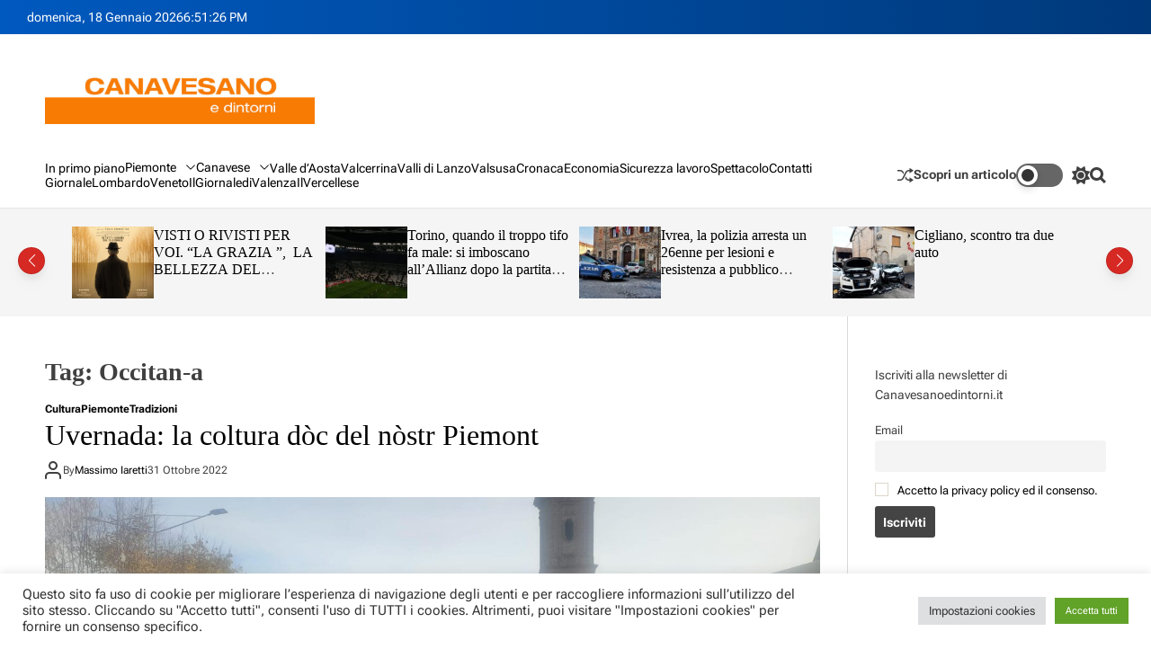

--- FILE ---
content_type: text/html; charset=UTF-8
request_url: https://canavesanoedintorni.it/tag/occitan-a/
body_size: 29975
content:
    <!doctype html>
<html lang="it-IT">
    <head>
        <meta charset="UTF-8">
        <meta name="viewport" content="width=device-width, initial-scale=1"/>
        <link rel="profile" href="https://gmpg.org/xfn/11">

        <meta name='robots' content='index, follow, max-image-preview:large, max-snippet:-1, max-video-preview:-1' />

	<!-- This site is optimized with the Yoast SEO plugin v26.6 - https://yoast.com/wordpress/plugins/seo/ -->
	<title>Occitan-a Archivi &#8211; canavesanoedintorni.it</title>
	<link rel="canonical" href="https://canavesanoedintorni.it/tag/occitan-a/" />
	<meta property="og:locale" content="it_IT" />
	<meta property="og:type" content="article" />
	<meta property="og:title" content="Occitan-a Archivi &#8211; canavesanoedintorni.it" />
	<meta property="og:url" content="https://canavesanoedintorni.it/tag/occitan-a/" />
	<meta property="og:site_name" content="canavesanoedintorni.it" />
	<meta name="twitter:card" content="summary_large_image" />
	<script type="application/ld+json" class="yoast-schema-graph">{"@context":"https://schema.org","@graph":[{"@type":"CollectionPage","@id":"https://canavesanoedintorni.it/tag/occitan-a/","url":"https://canavesanoedintorni.it/tag/occitan-a/","name":"Occitan-a Archivi &#8211; canavesanoedintorni.it","isPartOf":{"@id":"https://canavesanoedintorni.it/#website"},"primaryImageOfPage":{"@id":"https://canavesanoedintorni.it/tag/occitan-a/#primaryimage"},"image":{"@id":"https://canavesanoedintorni.it/tag/occitan-a/#primaryimage"},"thumbnailUrl":"https://canavesanoedintorni.it/wp-content/uploads/2022/10/FOTO-LIMONTE-SALUZZO-UVERNADA.jpg","breadcrumb":{"@id":"https://canavesanoedintorni.it/tag/occitan-a/#breadcrumb"},"inLanguage":"it-IT"},{"@type":"ImageObject","inLanguage":"it-IT","@id":"https://canavesanoedintorni.it/tag/occitan-a/#primaryimage","url":"https://canavesanoedintorni.it/wp-content/uploads/2022/10/FOTO-LIMONTE-SALUZZO-UVERNADA.jpg","contentUrl":"https://canavesanoedintorni.it/wp-content/uploads/2022/10/FOTO-LIMONTE-SALUZZO-UVERNADA.jpg","width":1875,"height":1407},{"@type":"BreadcrumbList","@id":"https://canavesanoedintorni.it/tag/occitan-a/#breadcrumb","itemListElement":[{"@type":"ListItem","position":1,"name":"Home","item":"https://canavesanoedintorni.it/"},{"@type":"ListItem","position":2,"name":"Occitan-a"}]},{"@type":"WebSite","@id":"https://canavesanoedintorni.it/#website","url":"https://canavesanoedintorni.it/","name":"canavesanoedintorni.it","description":"","publisher":{"@id":"https://canavesanoedintorni.it/#organization"},"alternateName":"Canavesanoedintorni.it","potentialAction":[{"@type":"SearchAction","target":{"@type":"EntryPoint","urlTemplate":"https://canavesanoedintorni.it/?s={search_term_string}"},"query-input":{"@type":"PropertyValueSpecification","valueRequired":true,"valueName":"search_term_string"}}],"inLanguage":"it-IT"},{"@type":"Organization","@id":"https://canavesanoedintorni.it/#organization","name":"Canavesano e dintorni","alternateName":"Canavesanoedintorni","url":"https://canavesanoedintorni.it/","logo":{"@type":"ImageObject","inLanguage":"it-IT","@id":"https://canavesanoedintorni.it/#/schema/logo/image/","url":"https://canavesanoedintorni.it/wp-content/uploads/2022/07/cropped-canavesano-banner-icona-512x512-1.jpg","contentUrl":"https://canavesanoedintorni.it/wp-content/uploads/2022/07/cropped-canavesano-banner-icona-512x512-1.jpg","width":512,"height":512,"caption":"Canavesano e dintorni"},"image":{"@id":"https://canavesanoedintorni.it/#/schema/logo/image/"}}]}</script>
	<!-- / Yoast SEO plugin. -->


<link rel='dns-prefetch' href='//static.addtoany.com' />
<link rel="alternate" type="application/rss+xml" title="canavesanoedintorni.it &raquo; Feed" href="https://canavesanoedintorni.it/feed/" />
<link rel="alternate" type="application/rss+xml" title="canavesanoedintorni.it &raquo; Feed dei commenti" href="https://canavesanoedintorni.it/comments/feed/" />
<link rel="alternate" type="text/calendar" title="canavesanoedintorni.it &raquo; iCal Feed" href="https://canavesanoedintorni.it/events/?ical=1" />
<link rel="alternate" type="application/rss+xml" title="canavesanoedintorni.it &raquo; Occitan-a Feed del tag" href="https://canavesanoedintorni.it/tag/occitan-a/feed/" />
<!-- canavesanoedintorni.it is managing ads with Advanced Ads 2.0.14 – https://wpadvancedads.com/ --><script id="canav-ready">
			window.advanced_ads_ready=function(e,a){a=a||"complete";var d=function(e){return"interactive"===a?"loading"!==e:"complete"===e};d(document.readyState)?e():document.addEventListener("readystatechange",(function(a){d(a.target.readyState)&&e()}),{once:"interactive"===a})},window.advanced_ads_ready_queue=window.advanced_ads_ready_queue||[];		</script>
		<style>@media screen and (max-width: 650px) {body {padding-top:60px;}}</style><style id='wp-img-auto-sizes-contain-inline-css'>
img:is([sizes=auto i],[sizes^="auto," i]){contain-intrinsic-size:3000px 1500px}
/*# sourceURL=wp-img-auto-sizes-contain-inline-css */
</style>
<link rel='stylesheet' id='pmb_common-css' href='https://canavesanoedintorni.it/wp-content/plugins/print-my-blog/assets/styles/pmb-common.css?ver=1756647222' media='all' />
<style id='wp-emoji-styles-inline-css'>

	img.wp-smiley, img.emoji {
		display: inline !important;
		border: none !important;
		box-shadow: none !important;
		height: 1em !important;
		width: 1em !important;
		margin: 0 0.07em !important;
		vertical-align: -0.1em !important;
		background: none !important;
		padding: 0 !important;
	}
/*# sourceURL=wp-emoji-styles-inline-css */
</style>
<link rel='stylesheet' id='wp-block-library-css' href='https://canavesanoedintorni.it/wp-includes/css/dist/block-library/style.min.css?ver=6.9' media='all' />
<style id='wp-block-archives-inline-css'>
.wp-block-archives{box-sizing:border-box}.wp-block-archives-dropdown label{display:block}
/*# sourceURL=https://canavesanoedintorni.it/wp-includes/blocks/archives/style.min.css */
</style>
<style id='wp-block-categories-inline-css'>
.wp-block-categories{box-sizing:border-box}.wp-block-categories.alignleft{margin-right:2em}.wp-block-categories.alignright{margin-left:2em}.wp-block-categories.wp-block-categories-dropdown.aligncenter{text-align:center}.wp-block-categories .wp-block-categories__label{display:block;width:100%}
/*# sourceURL=https://canavesanoedintorni.it/wp-includes/blocks/categories/style.min.css */
</style>
<style id='wp-block-heading-inline-css'>
h1:where(.wp-block-heading).has-background,h2:where(.wp-block-heading).has-background,h3:where(.wp-block-heading).has-background,h4:where(.wp-block-heading).has-background,h5:where(.wp-block-heading).has-background,h6:where(.wp-block-heading).has-background{padding:1.25em 2.375em}h1.has-text-align-left[style*=writing-mode]:where([style*=vertical-lr]),h1.has-text-align-right[style*=writing-mode]:where([style*=vertical-rl]),h2.has-text-align-left[style*=writing-mode]:where([style*=vertical-lr]),h2.has-text-align-right[style*=writing-mode]:where([style*=vertical-rl]),h3.has-text-align-left[style*=writing-mode]:where([style*=vertical-lr]),h3.has-text-align-right[style*=writing-mode]:where([style*=vertical-rl]),h4.has-text-align-left[style*=writing-mode]:where([style*=vertical-lr]),h4.has-text-align-right[style*=writing-mode]:where([style*=vertical-rl]),h5.has-text-align-left[style*=writing-mode]:where([style*=vertical-lr]),h5.has-text-align-right[style*=writing-mode]:where([style*=vertical-rl]),h6.has-text-align-left[style*=writing-mode]:where([style*=vertical-lr]),h6.has-text-align-right[style*=writing-mode]:where([style*=vertical-rl]){rotate:180deg}
/*# sourceURL=https://canavesanoedintorni.it/wp-includes/blocks/heading/style.min.css */
</style>
<style id='wp-block-latest-posts-inline-css'>
.wp-block-latest-posts{box-sizing:border-box}.wp-block-latest-posts.alignleft{margin-right:2em}.wp-block-latest-posts.alignright{margin-left:2em}.wp-block-latest-posts.wp-block-latest-posts__list{list-style:none}.wp-block-latest-posts.wp-block-latest-posts__list li{clear:both;overflow-wrap:break-word}.wp-block-latest-posts.is-grid{display:flex;flex-wrap:wrap}.wp-block-latest-posts.is-grid li{margin:0 1.25em 1.25em 0;width:100%}@media (min-width:600px){.wp-block-latest-posts.columns-2 li{width:calc(50% - .625em)}.wp-block-latest-posts.columns-2 li:nth-child(2n){margin-right:0}.wp-block-latest-posts.columns-3 li{width:calc(33.33333% - .83333em)}.wp-block-latest-posts.columns-3 li:nth-child(3n){margin-right:0}.wp-block-latest-posts.columns-4 li{width:calc(25% - .9375em)}.wp-block-latest-posts.columns-4 li:nth-child(4n){margin-right:0}.wp-block-latest-posts.columns-5 li{width:calc(20% - 1em)}.wp-block-latest-posts.columns-5 li:nth-child(5n){margin-right:0}.wp-block-latest-posts.columns-6 li{width:calc(16.66667% - 1.04167em)}.wp-block-latest-posts.columns-6 li:nth-child(6n){margin-right:0}}:root :where(.wp-block-latest-posts.is-grid){padding:0}:root :where(.wp-block-latest-posts.wp-block-latest-posts__list){padding-left:0}.wp-block-latest-posts__post-author,.wp-block-latest-posts__post-date{display:block;font-size:.8125em}.wp-block-latest-posts__post-excerpt,.wp-block-latest-posts__post-full-content{margin-bottom:1em;margin-top:.5em}.wp-block-latest-posts__featured-image a{display:inline-block}.wp-block-latest-posts__featured-image img{height:auto;max-width:100%;width:auto}.wp-block-latest-posts__featured-image.alignleft{float:left;margin-right:1em}.wp-block-latest-posts__featured-image.alignright{float:right;margin-left:1em}.wp-block-latest-posts__featured-image.aligncenter{margin-bottom:1em;text-align:center}
/*# sourceURL=https://canavesanoedintorni.it/wp-includes/blocks/latest-posts/style.min.css */
</style>
<style id='wp-block-search-inline-css'>
.wp-block-search__button{margin-left:10px;word-break:normal}.wp-block-search__button.has-icon{line-height:0}.wp-block-search__button svg{height:1.25em;min-height:24px;min-width:24px;width:1.25em;fill:currentColor;vertical-align:text-bottom}:where(.wp-block-search__button){border:1px solid #ccc;padding:6px 10px}.wp-block-search__inside-wrapper{display:flex;flex:auto;flex-wrap:nowrap;max-width:100%}.wp-block-search__label{width:100%}.wp-block-search.wp-block-search__button-only .wp-block-search__button{box-sizing:border-box;display:flex;flex-shrink:0;justify-content:center;margin-left:0;max-width:100%}.wp-block-search.wp-block-search__button-only .wp-block-search__inside-wrapper{min-width:0!important;transition-property:width}.wp-block-search.wp-block-search__button-only .wp-block-search__input{flex-basis:100%;transition-duration:.3s}.wp-block-search.wp-block-search__button-only.wp-block-search__searchfield-hidden,.wp-block-search.wp-block-search__button-only.wp-block-search__searchfield-hidden .wp-block-search__inside-wrapper{overflow:hidden}.wp-block-search.wp-block-search__button-only.wp-block-search__searchfield-hidden .wp-block-search__input{border-left-width:0!important;border-right-width:0!important;flex-basis:0;flex-grow:0;margin:0;min-width:0!important;padding-left:0!important;padding-right:0!important;width:0!important}:where(.wp-block-search__input){appearance:none;border:1px solid #949494;flex-grow:1;font-family:inherit;font-size:inherit;font-style:inherit;font-weight:inherit;letter-spacing:inherit;line-height:inherit;margin-left:0;margin-right:0;min-width:3rem;padding:8px;text-decoration:unset!important;text-transform:inherit}:where(.wp-block-search__button-inside .wp-block-search__inside-wrapper){background-color:#fff;border:1px solid #949494;box-sizing:border-box;padding:4px}:where(.wp-block-search__button-inside .wp-block-search__inside-wrapper) .wp-block-search__input{border:none;border-radius:0;padding:0 4px}:where(.wp-block-search__button-inside .wp-block-search__inside-wrapper) .wp-block-search__input:focus{outline:none}:where(.wp-block-search__button-inside .wp-block-search__inside-wrapper) :where(.wp-block-search__button){padding:4px 8px}.wp-block-search.aligncenter .wp-block-search__inside-wrapper{margin:auto}.wp-block[data-align=right] .wp-block-search.wp-block-search__button-only .wp-block-search__inside-wrapper{float:right}
/*# sourceURL=https://canavesanoedintorni.it/wp-includes/blocks/search/style.min.css */
</style>
<style id='wp-block-search-theme-inline-css'>
.wp-block-search .wp-block-search__label{font-weight:700}.wp-block-search__button{border:1px solid #ccc;padding:.375em .625em}
/*# sourceURL=https://canavesanoedintorni.it/wp-includes/blocks/search/theme.min.css */
</style>
<style id='wp-block-tag-cloud-inline-css'>
.wp-block-tag-cloud{box-sizing:border-box}.wp-block-tag-cloud.aligncenter{justify-content:center;text-align:center}.wp-block-tag-cloud a{display:inline-block;margin-right:5px}.wp-block-tag-cloud span{display:inline-block;margin-left:5px;text-decoration:none}:root :where(.wp-block-tag-cloud.is-style-outline){display:flex;flex-wrap:wrap;gap:1ch}:root :where(.wp-block-tag-cloud.is-style-outline a){border:1px solid;font-size:unset!important;margin-right:0;padding:1ch 2ch;text-decoration:none!important}
/*# sourceURL=https://canavesanoedintorni.it/wp-includes/blocks/tag-cloud/style.min.css */
</style>
<style id='wp-block-columns-inline-css'>
.wp-block-columns{box-sizing:border-box;display:flex;flex-wrap:wrap!important}@media (min-width:782px){.wp-block-columns{flex-wrap:nowrap!important}}.wp-block-columns{align-items:normal!important}.wp-block-columns.are-vertically-aligned-top{align-items:flex-start}.wp-block-columns.are-vertically-aligned-center{align-items:center}.wp-block-columns.are-vertically-aligned-bottom{align-items:flex-end}@media (max-width:781px){.wp-block-columns:not(.is-not-stacked-on-mobile)>.wp-block-column{flex-basis:100%!important}}@media (min-width:782px){.wp-block-columns:not(.is-not-stacked-on-mobile)>.wp-block-column{flex-basis:0;flex-grow:1}.wp-block-columns:not(.is-not-stacked-on-mobile)>.wp-block-column[style*=flex-basis]{flex-grow:0}}.wp-block-columns.is-not-stacked-on-mobile{flex-wrap:nowrap!important}.wp-block-columns.is-not-stacked-on-mobile>.wp-block-column{flex-basis:0;flex-grow:1}.wp-block-columns.is-not-stacked-on-mobile>.wp-block-column[style*=flex-basis]{flex-grow:0}:where(.wp-block-columns){margin-bottom:1.75em}:where(.wp-block-columns.has-background){padding:1.25em 2.375em}.wp-block-column{flex-grow:1;min-width:0;overflow-wrap:break-word;word-break:break-word}.wp-block-column.is-vertically-aligned-top{align-self:flex-start}.wp-block-column.is-vertically-aligned-center{align-self:center}.wp-block-column.is-vertically-aligned-bottom{align-self:flex-end}.wp-block-column.is-vertically-aligned-stretch{align-self:stretch}.wp-block-column.is-vertically-aligned-bottom,.wp-block-column.is-vertically-aligned-center,.wp-block-column.is-vertically-aligned-top{width:100%}
/*# sourceURL=https://canavesanoedintorni.it/wp-includes/blocks/columns/style.min.css */
</style>
<style id='wp-block-group-inline-css'>
.wp-block-group{box-sizing:border-box}:where(.wp-block-group.wp-block-group-is-layout-constrained){position:relative}
/*# sourceURL=https://canavesanoedintorni.it/wp-includes/blocks/group/style.min.css */
</style>
<style id='wp-block-group-theme-inline-css'>
:where(.wp-block-group.has-background){padding:1.25em 2.375em}
/*# sourceURL=https://canavesanoedintorni.it/wp-includes/blocks/group/theme.min.css */
</style>
<style id='wp-block-paragraph-inline-css'>
.is-small-text{font-size:.875em}.is-regular-text{font-size:1em}.is-large-text{font-size:2.25em}.is-larger-text{font-size:3em}.has-drop-cap:not(:focus):first-letter{float:left;font-size:8.4em;font-style:normal;font-weight:100;line-height:.68;margin:.05em .1em 0 0;text-transform:uppercase}body.rtl .has-drop-cap:not(:focus):first-letter{float:none;margin-left:.1em}p.has-drop-cap.has-background{overflow:hidden}:root :where(p.has-background){padding:1.25em 2.375em}:where(p.has-text-color:not(.has-link-color)) a{color:inherit}p.has-text-align-left[style*="writing-mode:vertical-lr"],p.has-text-align-right[style*="writing-mode:vertical-rl"]{rotate:180deg}
/*# sourceURL=https://canavesanoedintorni.it/wp-includes/blocks/paragraph/style.min.css */
</style>
<style id='global-styles-inline-css'>
:root{--wp--preset--aspect-ratio--square: 1;--wp--preset--aspect-ratio--4-3: 4/3;--wp--preset--aspect-ratio--3-4: 3/4;--wp--preset--aspect-ratio--3-2: 3/2;--wp--preset--aspect-ratio--2-3: 2/3;--wp--preset--aspect-ratio--16-9: 16/9;--wp--preset--aspect-ratio--9-16: 9/16;--wp--preset--color--black: #000000;--wp--preset--color--cyan-bluish-gray: #abb8c3;--wp--preset--color--white: #ffffff;--wp--preset--color--pale-pink: #f78da7;--wp--preset--color--vivid-red: #cf2e2e;--wp--preset--color--luminous-vivid-orange: #ff6900;--wp--preset--color--luminous-vivid-amber: #fcb900;--wp--preset--color--light-green-cyan: #7bdcb5;--wp--preset--color--vivid-green-cyan: #00d084;--wp--preset--color--pale-cyan-blue: #8ed1fc;--wp--preset--color--vivid-cyan-blue: #0693e3;--wp--preset--color--vivid-purple: #9b51e0;--wp--preset--gradient--vivid-cyan-blue-to-vivid-purple: linear-gradient(135deg,rgb(6,147,227) 0%,rgb(155,81,224) 100%);--wp--preset--gradient--light-green-cyan-to-vivid-green-cyan: linear-gradient(135deg,rgb(122,220,180) 0%,rgb(0,208,130) 100%);--wp--preset--gradient--luminous-vivid-amber-to-luminous-vivid-orange: linear-gradient(135deg,rgb(252,185,0) 0%,rgb(255,105,0) 100%);--wp--preset--gradient--luminous-vivid-orange-to-vivid-red: linear-gradient(135deg,rgb(255,105,0) 0%,rgb(207,46,46) 100%);--wp--preset--gradient--very-light-gray-to-cyan-bluish-gray: linear-gradient(135deg,rgb(238,238,238) 0%,rgb(169,184,195) 100%);--wp--preset--gradient--cool-to-warm-spectrum: linear-gradient(135deg,rgb(74,234,220) 0%,rgb(151,120,209) 20%,rgb(207,42,186) 40%,rgb(238,44,130) 60%,rgb(251,105,98) 80%,rgb(254,248,76) 100%);--wp--preset--gradient--blush-light-purple: linear-gradient(135deg,rgb(255,206,236) 0%,rgb(152,150,240) 100%);--wp--preset--gradient--blush-bordeaux: linear-gradient(135deg,rgb(254,205,165) 0%,rgb(254,45,45) 50%,rgb(107,0,62) 100%);--wp--preset--gradient--luminous-dusk: linear-gradient(135deg,rgb(255,203,112) 0%,rgb(199,81,192) 50%,rgb(65,88,208) 100%);--wp--preset--gradient--pale-ocean: linear-gradient(135deg,rgb(255,245,203) 0%,rgb(182,227,212) 50%,rgb(51,167,181) 100%);--wp--preset--gradient--electric-grass: linear-gradient(135deg,rgb(202,248,128) 0%,rgb(113,206,126) 100%);--wp--preset--gradient--midnight: linear-gradient(135deg,rgb(2,3,129) 0%,rgb(40,116,252) 100%);--wp--preset--font-size--small: 13px;--wp--preset--font-size--medium: 20px;--wp--preset--font-size--large: 36px;--wp--preset--font-size--x-large: 42px;--wp--preset--spacing--20: 0.44rem;--wp--preset--spacing--30: 0.67rem;--wp--preset--spacing--40: 1rem;--wp--preset--spacing--50: 1.5rem;--wp--preset--spacing--60: 2.25rem;--wp--preset--spacing--70: 3.38rem;--wp--preset--spacing--80: 5.06rem;--wp--preset--shadow--natural: 6px 6px 9px rgba(0, 0, 0, 0.2);--wp--preset--shadow--deep: 12px 12px 50px rgba(0, 0, 0, 0.4);--wp--preset--shadow--sharp: 6px 6px 0px rgba(0, 0, 0, 0.2);--wp--preset--shadow--outlined: 6px 6px 0px -3px rgb(255, 255, 255), 6px 6px rgb(0, 0, 0);--wp--preset--shadow--crisp: 6px 6px 0px rgb(0, 0, 0);}:where(.is-layout-flex){gap: 0.5em;}:where(.is-layout-grid){gap: 0.5em;}body .is-layout-flex{display: flex;}.is-layout-flex{flex-wrap: wrap;align-items: center;}.is-layout-flex > :is(*, div){margin: 0;}body .is-layout-grid{display: grid;}.is-layout-grid > :is(*, div){margin: 0;}:where(.wp-block-columns.is-layout-flex){gap: 2em;}:where(.wp-block-columns.is-layout-grid){gap: 2em;}:where(.wp-block-post-template.is-layout-flex){gap: 1.25em;}:where(.wp-block-post-template.is-layout-grid){gap: 1.25em;}.has-black-color{color: var(--wp--preset--color--black) !important;}.has-cyan-bluish-gray-color{color: var(--wp--preset--color--cyan-bluish-gray) !important;}.has-white-color{color: var(--wp--preset--color--white) !important;}.has-pale-pink-color{color: var(--wp--preset--color--pale-pink) !important;}.has-vivid-red-color{color: var(--wp--preset--color--vivid-red) !important;}.has-luminous-vivid-orange-color{color: var(--wp--preset--color--luminous-vivid-orange) !important;}.has-luminous-vivid-amber-color{color: var(--wp--preset--color--luminous-vivid-amber) !important;}.has-light-green-cyan-color{color: var(--wp--preset--color--light-green-cyan) !important;}.has-vivid-green-cyan-color{color: var(--wp--preset--color--vivid-green-cyan) !important;}.has-pale-cyan-blue-color{color: var(--wp--preset--color--pale-cyan-blue) !important;}.has-vivid-cyan-blue-color{color: var(--wp--preset--color--vivid-cyan-blue) !important;}.has-vivid-purple-color{color: var(--wp--preset--color--vivid-purple) !important;}.has-black-background-color{background-color: var(--wp--preset--color--black) !important;}.has-cyan-bluish-gray-background-color{background-color: var(--wp--preset--color--cyan-bluish-gray) !important;}.has-white-background-color{background-color: var(--wp--preset--color--white) !important;}.has-pale-pink-background-color{background-color: var(--wp--preset--color--pale-pink) !important;}.has-vivid-red-background-color{background-color: var(--wp--preset--color--vivid-red) !important;}.has-luminous-vivid-orange-background-color{background-color: var(--wp--preset--color--luminous-vivid-orange) !important;}.has-luminous-vivid-amber-background-color{background-color: var(--wp--preset--color--luminous-vivid-amber) !important;}.has-light-green-cyan-background-color{background-color: var(--wp--preset--color--light-green-cyan) !important;}.has-vivid-green-cyan-background-color{background-color: var(--wp--preset--color--vivid-green-cyan) !important;}.has-pale-cyan-blue-background-color{background-color: var(--wp--preset--color--pale-cyan-blue) !important;}.has-vivid-cyan-blue-background-color{background-color: var(--wp--preset--color--vivid-cyan-blue) !important;}.has-vivid-purple-background-color{background-color: var(--wp--preset--color--vivid-purple) !important;}.has-black-border-color{border-color: var(--wp--preset--color--black) !important;}.has-cyan-bluish-gray-border-color{border-color: var(--wp--preset--color--cyan-bluish-gray) !important;}.has-white-border-color{border-color: var(--wp--preset--color--white) !important;}.has-pale-pink-border-color{border-color: var(--wp--preset--color--pale-pink) !important;}.has-vivid-red-border-color{border-color: var(--wp--preset--color--vivid-red) !important;}.has-luminous-vivid-orange-border-color{border-color: var(--wp--preset--color--luminous-vivid-orange) !important;}.has-luminous-vivid-amber-border-color{border-color: var(--wp--preset--color--luminous-vivid-amber) !important;}.has-light-green-cyan-border-color{border-color: var(--wp--preset--color--light-green-cyan) !important;}.has-vivid-green-cyan-border-color{border-color: var(--wp--preset--color--vivid-green-cyan) !important;}.has-pale-cyan-blue-border-color{border-color: var(--wp--preset--color--pale-cyan-blue) !important;}.has-vivid-cyan-blue-border-color{border-color: var(--wp--preset--color--vivid-cyan-blue) !important;}.has-vivid-purple-border-color{border-color: var(--wp--preset--color--vivid-purple) !important;}.has-vivid-cyan-blue-to-vivid-purple-gradient-background{background: var(--wp--preset--gradient--vivid-cyan-blue-to-vivid-purple) !important;}.has-light-green-cyan-to-vivid-green-cyan-gradient-background{background: var(--wp--preset--gradient--light-green-cyan-to-vivid-green-cyan) !important;}.has-luminous-vivid-amber-to-luminous-vivid-orange-gradient-background{background: var(--wp--preset--gradient--luminous-vivid-amber-to-luminous-vivid-orange) !important;}.has-luminous-vivid-orange-to-vivid-red-gradient-background{background: var(--wp--preset--gradient--luminous-vivid-orange-to-vivid-red) !important;}.has-very-light-gray-to-cyan-bluish-gray-gradient-background{background: var(--wp--preset--gradient--very-light-gray-to-cyan-bluish-gray) !important;}.has-cool-to-warm-spectrum-gradient-background{background: var(--wp--preset--gradient--cool-to-warm-spectrum) !important;}.has-blush-light-purple-gradient-background{background: var(--wp--preset--gradient--blush-light-purple) !important;}.has-blush-bordeaux-gradient-background{background: var(--wp--preset--gradient--blush-bordeaux) !important;}.has-luminous-dusk-gradient-background{background: var(--wp--preset--gradient--luminous-dusk) !important;}.has-pale-ocean-gradient-background{background: var(--wp--preset--gradient--pale-ocean) !important;}.has-electric-grass-gradient-background{background: var(--wp--preset--gradient--electric-grass) !important;}.has-midnight-gradient-background{background: var(--wp--preset--gradient--midnight) !important;}.has-small-font-size{font-size: var(--wp--preset--font-size--small) !important;}.has-medium-font-size{font-size: var(--wp--preset--font-size--medium) !important;}.has-large-font-size{font-size: var(--wp--preset--font-size--large) !important;}.has-x-large-font-size{font-size: var(--wp--preset--font-size--x-large) !important;}
:where(.wp-block-columns.is-layout-flex){gap: 2em;}:where(.wp-block-columns.is-layout-grid){gap: 2em;}
/*# sourceURL=global-styles-inline-css */
</style>
<style id='core-block-supports-inline-css'>
.wp-container-core-columns-is-layout-9d6595d7{flex-wrap:nowrap;}
/*# sourceURL=core-block-supports-inline-css */
</style>

<style id='classic-theme-styles-inline-css'>
/*! This file is auto-generated */
.wp-block-button__link{color:#fff;background-color:#32373c;border-radius:9999px;box-shadow:none;text-decoration:none;padding:calc(.667em + 2px) calc(1.333em + 2px);font-size:1.125em}.wp-block-file__button{background:#32373c;color:#fff;text-decoration:none}
/*# sourceURL=/wp-includes/css/classic-themes.min.css */
</style>
<link rel='stylesheet' id='contact-form-7-css' href='https://canavesanoedintorni.it/wp-content/plugins/contact-form-7/includes/css/styles.css?ver=6.1.4' media='all' />
<link rel='stylesheet' id='cookie-law-info-css' href='https://canavesanoedintorni.it/wp-content/plugins/cookie-law-info/legacy/public/css/cookie-law-info-public.css?ver=3.3.9' media='all' />
<link rel='stylesheet' id='cookie-law-info-gdpr-css' href='https://canavesanoedintorni.it/wp-content/plugins/cookie-law-info/legacy/public/css/cookie-law-info-gdpr.css?ver=3.3.9' media='all' />
<link rel='stylesheet' id='evcf7-front-style-css' href='https://canavesanoedintorni.it/wp-content/plugins/email-verification-for-contact-form-7/assets/css/front-style.css?ver=2.4.1' media='all' />
<link rel='stylesheet' id='avenews-google-fonts-css' href='https://canavesanoedintorni.it/wp-content/fonts/7efa9eb426c196b552b7449b1c9a8935.css?ver=1.0.0' media='all' />
<link rel='stylesheet' id='swiper-style-css' href='https://canavesanoedintorni.it/wp-content/themes/avenews/assets/css/swiper-bundle.min.css?ver=1.0.0' media='all' />
<link rel='stylesheet' id='avenews-style-css' href='https://canavesanoedintorni.it/wp-content/themes/avenews/style.css?ver=1.0.0' media='all' />
<style id='avenews-style-inline-css'>
                                                                                                                
/*# sourceURL=avenews-style-inline-css */
</style>
<link rel='stylesheet' id='avenews-night-style-css' href='https://canavesanoedintorni.it/wp-content/themes/avenews/assets/css/dark-mode.css?ver=1.0.0' media='all' />
<style id='avenews-night-style-inline-css'>
                                
/*# sourceURL=avenews-night-style-inline-css */
</style>
<link rel='stylesheet' id='newsletter-css' href='https://canavesanoedintorni.it/wp-content/plugins/newsletter/style.css?ver=9.1.0' media='all' />
<link rel='stylesheet' id='addtoany-css' href='https://canavesanoedintorni.it/wp-content/plugins/add-to-any/addtoany.min.css?ver=1.16' media='all' />
<link rel='stylesheet' id='booster-extension-social-icons-css' href='https://canavesanoedintorni.it/wp-content/plugins/booster-extension/assets/css/social-icons.min.css?ver=6.9' media='all' />
<link rel='stylesheet' id='booster-extension-style-css' href='https://canavesanoedintorni.it/wp-content/plugins/booster-extension/assets/css/style.css?ver=6.9' media='all' />
<link rel='stylesheet' id='call-now-button-modern-style-css' href='https://canavesanoedintorni.it/wp-content/plugins/call-now-button/resources/style/modern.css?ver=1.5.5' media='all' />
<script id="addtoany-core-js-before">
window.a2a_config=window.a2a_config||{};a2a_config.callbacks=[];a2a_config.overlays=[];a2a_config.templates={};a2a_localize = {
	Share: "Condividi",
	Save: "Salva",
	Subscribe: "Abbonati",
	Email: "Email",
	Bookmark: "Segnalibro",
	ShowAll: "espandi",
	ShowLess: "comprimi",
	FindServices: "Trova servizi",
	FindAnyServiceToAddTo: "Trova subito un servizio da aggiungere",
	PoweredBy: "Powered by",
	ShareViaEmail: "Condividi via email",
	SubscribeViaEmail: "Iscriviti via email",
	BookmarkInYourBrowser: "Aggiungi ai segnalibri",
	BookmarkInstructions: "Premi Ctrl+D o \u2318+D per mettere questa pagina nei preferiti",
	AddToYourFavorites: "Aggiungi ai favoriti",
	SendFromWebOrProgram: "Invia da qualsiasi indirizzo email o programma di posta elettronica",
	EmailProgram: "Programma di posta elettronica",
	More: "Di più&#8230;",
	ThanksForSharing: "Grazie per la condivisione!",
	ThanksForFollowing: "Thanks for following!"
};


//# sourceURL=addtoany-core-js-before
</script>
<script defer src="https://static.addtoany.com/menu/page.js" id="addtoany-core-js"></script>
<script src="https://canavesanoedintorni.it/wp-includes/js/jquery/jquery.min.js?ver=3.7.1" id="jquery-core-js"></script>
<script src="https://canavesanoedintorni.it/wp-includes/js/jquery/jquery-migrate.min.js?ver=3.4.1" id="jquery-migrate-js"></script>
<script defer src="https://canavesanoedintorni.it/wp-content/plugins/add-to-any/addtoany.min.js?ver=1.1" id="addtoany-jquery-js"></script>
<script id="cookie-law-info-js-extra">
var Cli_Data = {"nn_cookie_ids":[],"cookielist":[],"non_necessary_cookies":[],"ccpaEnabled":"","ccpaRegionBased":"","ccpaBarEnabled":"","strictlyEnabled":["necessary","obligatoire"],"ccpaType":"gdpr","js_blocking":"1","custom_integration":"","triggerDomRefresh":"","secure_cookies":""};
var cli_cookiebar_settings = {"animate_speed_hide":"500","animate_speed_show":"500","background":"#FFF","border":"#b1a6a6c2","border_on":"","button_1_button_colour":"#61a229","button_1_button_hover":"#4e8221","button_1_link_colour":"#fff","button_1_as_button":"1","button_1_new_win":"","button_2_button_colour":"#333","button_2_button_hover":"#292929","button_2_link_colour":"#444","button_2_as_button":"","button_2_hidebar":"","button_3_button_colour":"#dedfe0","button_3_button_hover":"#b2b2b3","button_3_link_colour":"#333333","button_3_as_button":"1","button_3_new_win":"","button_4_button_colour":"#dedfe0","button_4_button_hover":"#b2b2b3","button_4_link_colour":"#333333","button_4_as_button":"1","button_7_button_colour":"#61a229","button_7_button_hover":"#4e8221","button_7_link_colour":"#fff","button_7_as_button":"1","button_7_new_win":"","font_family":"inherit","header_fix":"","notify_animate_hide":"","notify_animate_show":"1","notify_div_id":"#cookie-law-info-bar","notify_position_horizontal":"right","notify_position_vertical":"bottom","scroll_close":"","scroll_close_reload":"","accept_close_reload":"","reject_close_reload":"","showagain_tab":"","showagain_background":"#fff","showagain_border":"#000","showagain_div_id":"#cookie-law-info-again","showagain_x_position":"100px","text":"#333333","show_once_yn":"","show_once":"10000","logging_on":"","as_popup":"","popup_overlay":"1","bar_heading_text":"","cookie_bar_as":"banner","popup_showagain_position":"bottom-right","widget_position":"right"};
var log_object = {"ajax_url":"https://canavesanoedintorni.it/wp-admin/admin-ajax.php"};
//# sourceURL=cookie-law-info-js-extra
</script>
<script src="https://canavesanoedintorni.it/wp-content/plugins/cookie-law-info/legacy/public/js/cookie-law-info-public.js?ver=3.3.9" id="cookie-law-info-js"></script>
<link rel="https://api.w.org/" href="https://canavesanoedintorni.it/wp-json/" /><link rel="alternate" title="JSON" type="application/json" href="https://canavesanoedintorni.it/wp-json/wp/v2/tags/1015" /><link rel="EditURI" type="application/rsd+xml" title="RSD" href="https://canavesanoedintorni.it/xmlrpc.php?rsd" />
<meta name="generator" content="WordPress 6.9" />
<meta name="cdp-version" content="1.5.0" />                <style type="text/css">
                    .evcf7_email_sent{ color: #46b450; }.evcf7_error_sending_mail{ color: #dc3232; }                </style>
            <meta name="tec-api-version" content="v1"><meta name="tec-api-origin" content="https://canavesanoedintorni.it"><link rel="alternate" href="https://canavesanoedintorni.it/wp-json/tribe/events/v1/events/?tags=occitan-a" />    <script type="text/javascript">
        let avenews_storageKey = 'theme-preference';
        let avenews_getColorPreference = function () {
            if (localStorage.getItem(avenews_storageKey)) {
                return localStorage.getItem(avenews_storageKey);
            } else {
                return window.matchMedia('(prefers-color-scheme: dark)').matches ? 'dark' : 'light';
            }
        };
        let avenews_theme = {
            value: avenews_getColorPreference()
        };
        let avenews_setPreference = function () {
            localStorage.setItem(avenews_storageKey, avenews_theme.value);
            avenews_reflectPreference();
        };
        let avenews_reflectPreference = function () {
            document.firstElementChild.setAttribute("data-theme", avenews_theme.value);
            let toggleButtons = document.querySelectorAll(".theme-button-colormode");
            toggleButtons.forEach(function (button) {
                button.setAttribute("aria-label", avenews_theme.value);
            });
        };
        // Set early so no page flashes / CSS is made aware
        avenews_reflectPreference();
        window.addEventListener('load', function () {
            avenews_reflectPreference();
            let toggleButtons = document.querySelectorAll(".theme-button-colormode");
            toggleButtons.forEach(function (button) {
                button.addEventListener("click", function () {
                    avenews_theme.value = avenews_theme.value === 'light' ? 'dark' : 'light';
                    avenews_setPreference();
                });
            });
        });
        // Sync with system changes
        window.matchMedia('(prefers-color-scheme: dark)').addEventListener('change', function ({matches: isDark}) {
            avenews_theme.value = isDark ? 'dark' : 'light';
            avenews_setPreference();
        });
    </script>
    <link rel="icon" href="https://canavesanoedintorni.it/wp-content/uploads/2022/07/cropped-canavesano-banner-icona-512x512-1-32x32.jpg" sizes="32x32" />
<link rel="icon" href="https://canavesanoedintorni.it/wp-content/uploads/2022/07/cropped-canavesano-banner-icona-512x512-1-192x192.jpg" sizes="192x192" />
<link rel="apple-touch-icon" href="https://canavesanoedintorni.it/wp-content/uploads/2022/07/cropped-canavesano-banner-icona-512x512-1-180x180.jpg" />
<meta name="msapplication-TileImage" content="https://canavesanoedintorni.it/wp-content/uploads/2022/07/cropped-canavesano-banner-icona-512x512-1-270x270.jpg" />
		<style id="wp-custom-css">
			
html, body {
	overflow-x: hidden;
}
.related-post h3 {
    border-bottom: #000 1px solid;
}

.yarpp-related .minientry {
    position: relative;
    overflow: hidden;
    max-width: 230px;
    padding: 0px;
    margin: 20px 20px 20px 0px;
    display: inline-block;
    float: left;
    height: 141px;
}

.yarpp-related .post-info {
    position: absolute;
    bottom: -1px;
    left: 0;
    right: 0;
    padding: 15% .75rem .75rem .75rem;
    background-color: transparent;
    background-image: -webkit-linear-gradient(transparent,rgba(0,0,0,0.8));
    background-image: linear-gradient(transparent,rgba(0,0,0,0.8));
    background-position-y: -1px;
    color: #FFF;
}

.yarpp-related a {
    color: #FFF;
}		</style>
		
<meta name="viewport" content="width=device-width, user-scalable=yes, initial-scale=1.0, minimum-scale=0.1, maximum-scale=10.0">
    <link rel='stylesheet' id='yarppRelatedCss-css' href='https://canavesanoedintorni.it/wp-content/plugins/yet-another-related-posts-plugin/style/related.css?ver=5.30.11' media='all' />
<link rel='stylesheet' id='cookie-law-info-table-css' href='https://canavesanoedintorni.it/wp-content/plugins/cookie-law-info/legacy/public/css/cookie-law-info-table.css?ver=3.3.9' media='all' />
<link rel='stylesheet' id='joinchat-css' href='https://canavesanoedintorni.it/wp-content/plugins/creame-whatsapp-me/public/css/joinchat.min.css?ver=6.0.8' media='all' />
<style id='joinchat-inline-css'>
.joinchat{--ch:142;--cs:70%;--cl:49%;--bw:1}.joinchat{}@media(max-width:480px),(orientation:landscape)and(max-width:767px){.joinchat{}}.joinchat{--bottom:60px}@media(max-width:480px),(orientation:landscape)and(max-height:480px){.joinchat{--bottom:60px}}
/*# sourceURL=joinchat-inline-css */
</style>
</head>

<body class="archive tag tag-occitan-a tag-1015 wp-custom-logo wp-embed-responsive wp-theme-avenews booster-extension tribe-no-js hfeed avenews-dark-mode has-sidebar right-sidebar aa-prefix-canav- aa-disabled-bots">



<div id="page" class="site">



<div id="avenews-progress-bar" class="theme-progress-bar top"></div>
    <a class="skip-link screen-reader-text" href="#site-main-content">Skip to content</a>



<header id="masthead"
        class="site-header theme-site-header header-has-height-small "         role="banner">
    <div class="masthead-top-header hide-on-mobile">
    <div class="wrapper-fluid">
        <div class="site-header-wrapper">
            <div class="site-header-area site-header-left">
                                    <div class="site-header-component header-component-date">
                        domenica, 18 Gennaio 2026                    </div>
                                                    <div class="site-header-component header-component-time">
                        <div class="theme-display-clock"></div>
                    </div>
                


            </div>

            
            

        </div>
    </div>
</div>
<div class="masthead-middle-header">
    <div class="wrapper">
        <div class="site-header-wrapper">
            <div class="site-header-area site-header-left">
                <div class="site-branding">
            <div class="site-logo">
            <a href="https://canavesanoedintorni.it/" class="custom-logo-link" rel="home"><img width="1500" height="400" src="https://canavesanoedintorni.it/wp-content/uploads/2022/07/cropped-canavesano-banner-NO-ombra.jpg" class="custom-logo" alt="canavesanoedintorni.it" decoding="async" fetchpriority="high" srcset="https://canavesanoedintorni.it/wp-content/uploads/2022/07/cropped-canavesano-banner-NO-ombra.jpg 1500w, https://canavesanoedintorni.it/wp-content/uploads/2022/07/cropped-canavesano-banner-NO-ombra-300x80.jpg 300w, https://canavesanoedintorni.it/wp-content/uploads/2022/07/cropped-canavesano-banner-NO-ombra-1024x273.jpg 1024w, https://canavesanoedintorni.it/wp-content/uploads/2022/07/cropped-canavesano-banner-NO-ombra-768x205.jpg 768w" sizes="(max-width: 1500px) 100vw, 1500px" /></a>        </div>
                <div class="screen-reader-text">
            <a href="https://canavesanoedintorni.it/" rel="home">canavesanoedintorni.it</a>
        </div>
        </div><!-- .site-branding -->            </div>
            
        </div>
    </div>
</div>

<div class="masthead-bottom-header has-sticky-header">
    <div class="wrapper">
        <div class="site-header-wrapper">


            <div class="site-header-area site-header-left">
                
                <div id="site-navigation" class="main-navigation theme-primary-menu">
                                            <nav class="primary-menu-wrapper"
                             aria-label="Primary">
                            <ul class="primary-menu reset-list-style">
                                <li id="menu-item-2000" class="menu-item menu-item-type-taxonomy menu-item-object-category menu-item-2000"><a href="https://canavesanoedintorni.it/category/in-primo-piano/">In primo piano</a></li>
<li id="menu-item-166" class="menu-item menu-item-type-taxonomy menu-item-object-category menu-item-has-children menu-item-166"><a href="https://canavesanoedintorni.it/category/piemonte/">Piemonte<span class="icon"><svg class="svg-icon" aria-hidden="true" role="img" focusable="false" xmlns="http://www.w3.org/2000/svg" width="16" height="16" viewBox="0 0 16 16"><path fill="currentColor" d="M1.646 4.646a.5.5 0 0 1 .708 0L8 10.293l5.646-5.647a.5.5 0 0 1 .708.708l-6 6a.5.5 0 0 1-.708 0l-6-6a.5.5 0 0 1 0-.708z"></path></svg></span></a>
<ul class="sub-menu">
	<li id="menu-item-164" class="menu-item menu-item-type-taxonomy menu-item-object-category menu-item-164"><a href="https://canavesanoedintorni.it/category/piemonte/biellese/">Biellese</a></li>
	<li id="menu-item-192" class="menu-item menu-item-type-taxonomy menu-item-object-category menu-item-192"><a href="https://canavesanoedintorni.it/category/piemonte/vercellese/">Vercellese</a></li>
</ul>
</li>
<li id="menu-item-162" class="menu-item menu-item-type-taxonomy menu-item-object-category menu-item-has-children menu-item-162"><a href="https://canavesanoedintorni.it/category/piemonte/canavese/">Canavese<span class="icon"><svg class="svg-icon" aria-hidden="true" role="img" focusable="false" xmlns="http://www.w3.org/2000/svg" width="16" height="16" viewBox="0 0 16 16"><path fill="currentColor" d="M1.646 4.646a.5.5 0 0 1 .708 0L8 10.293l5.646-5.647a.5.5 0 0 1 .708.708l-6 6a.5.5 0 0 1-.708 0l-6-6a.5.5 0 0 1 0-.708z"></path></svg></span></a>
<ul class="sub-menu">
	<li id="menu-item-281" class="menu-item menu-item-type-taxonomy menu-item-object-category menu-item-281"><a href="https://canavesanoedintorni.it/category/piemonte/canavese/chivasso/">Chivasso</a></li>
	<li id="menu-item-280" class="menu-item menu-item-type-taxonomy menu-item-object-category menu-item-280"><a href="https://canavesanoedintorni.it/category/piemonte/canavese/ivrea/">Ivrea</a></li>
</ul>
</li>
<li id="menu-item-193" class="menu-item menu-item-type-taxonomy menu-item-object-category menu-item-193"><a href="https://canavesanoedintorni.it/category/valle-daosta/">Valle d&#8217;Aosta</a></li>
<li id="menu-item-3549" class="menu-item menu-item-type-taxonomy menu-item-object-category menu-item-3549"><a href="https://canavesanoedintorni.it/category/valcerrina/">Valcerrina</a></li>
<li id="menu-item-10493" class="menu-item menu-item-type-taxonomy menu-item-object-category menu-item-10493"><a href="https://canavesanoedintorni.it/category/valli-di-lanzo/">Valli di Lanzo</a></li>
<li id="menu-item-10494" class="menu-item menu-item-type-taxonomy menu-item-object-category menu-item-10494"><a href="https://canavesanoedintorni.it/category/valsusa/">Valsusa</a></li>
<li id="menu-item-512" class="menu-item menu-item-type-taxonomy menu-item-object-category menu-item-512"><a href="https://canavesanoedintorni.it/category/cronaca/">Cronaca</a></li>
<li id="menu-item-513" class="menu-item menu-item-type-taxonomy menu-item-object-category menu-item-513"><a href="https://canavesanoedintorni.it/category/economia/">Economia</a></li>
<li id="menu-item-5527" class="menu-item menu-item-type-taxonomy menu-item-object-category menu-item-5527"><a href="https://canavesanoedintorni.it/category/sicurezza-lavoro/">Sicurezza lavoro</a></li>
<li id="menu-item-12640" class="menu-item menu-item-type-taxonomy menu-item-object-category menu-item-12640"><a href="https://canavesanoedintorni.it/category/spettacolo/">Spettacolo</a></li>
<li id="menu-item-91" class="menu-item menu-item-type-post_type menu-item-object-page menu-item-91"><a href="https://canavesanoedintorni.it/contatti/">Contatti</a></li>
<li id="menu-item-56" class="menu-item menu-item-type-custom menu-item-object-custom menu-item-56"><a href="https://giornalelombardoveneto.it">GiornaleLombardoVeneto</a></li>
<li id="menu-item-8545" class="menu-item menu-item-type-custom menu-item-object-custom menu-item-8545"><a href="https://www.ilgiornaledivalenza.it">IlGiornalediValenza</a></li>
<li id="menu-item-13679" class="menu-item menu-item-type-custom menu-item-object-custom menu-item-13679"><a href="https://ilvercellese.it/">IlVercellese</a></li>
                            </ul>
                        </nav><!-- .primary-menu-wrapper -->
                                        </div><!-- .main-navigation -->
            </div>

            <div class="site-header-area site-header-right">
                                        <a href="https://canavesanoedintorni.it/giornata-della-memoria-tre-opere-per-ricordare/" class="theme-button theme-button-transparent theme-button-small">
                            <svg class="svg-icon" aria-hidden="true" role="img" focusable="false" xmlns="http://www.w3.org/2000/svg" width="24" height="24" viewBox="0 0 24 24"><path fill="currentColor" d="M18 9v-3c-1 0-3.308-.188-4.506 2.216l-4.218 8.461c-1.015 2.036-3.094 3.323-5.37 3.323h-3.906v-2h3.906c1.517 0 2.903-.858 3.58-2.216l4.218-8.461c1.356-2.721 3.674-3.323 6.296-3.323v-3l6 4-6 4zm-9.463 1.324l1.117-2.242c-1.235-2.479-2.899-4.082-5.748-4.082h-3.906v2h3.906c2.872 0 3.644 2.343 4.631 4.324zm15.463 8.676l-6-4v3c-3.78 0-4.019-1.238-5.556-4.322l-1.118 2.241c1.021 2.049 2.1 4.081 6.674 4.081v3l6-4z" /></svg>                            Scopri un articolo                        </a>
                        

                                    <button class="theme-button theme-button-transparent theme-button-colormode"
                            title="Toggle light/dark mode" aria-label="auto"
                            aria-live="polite">
                        <span class="screen-reader-text">Switch color mode</span>
                        <span id="colormode-switch-area">
                            <span id="mode-icon-switch"></span>
                            <span class="mode-icon-change"></span>
                        </span>
                    </button>
                
                
                <button id="theme-toggle-offcanvas-button"
                        class="hide-on-desktop theme-button theme-button-transparent theme-button-offcanvas"
                        aria-expanded="false" aria-controls="theme-offcanvas-navigation">
                    <span class="screen-reader-text">Menu</span>
                    <span class="toggle-icon"><svg class="svg-icon" aria-hidden="true" role="img" focusable="false" xmlns="http://www.w3.org/2000/svg" width="20" height="20" viewBox="0 0 20 20"><path fill="currentColor" d="M1 3v2h18V3zm0 8h18V9H1zm0 6h18v-2H1z" /></svg></span>
                </button>

                <button id="theme-toggle-search-button"
                        class="theme-button theme-button-transparent theme-button-search" aria-expanded="false"
                        aria-controls="theme-header-search">
                    <span class="screen-reader-text">Search</span>
                    <svg class="svg-icon" aria-hidden="true" role="img" focusable="false" xmlns="http://www.w3.org/2000/svg" width="24" height="24" viewBox="0 0 24 24"><path fill="currentColor" d="M24 21.172l-5.66-5.66C19.387 13.932 20 12.038 20 10c0-5.523-4.477-10-10-10S0 4.477 0 10s4.477 10 10 10c2.038 0 3.932-.613 5.512-1.66l5.66 5.66L24 21.172zM4 10c0-3.31 2.69-6 6-6s6 2.69 6 6-2.69 6-6 6-6-2.69-6-6z"></path></svg>                </button>

            </div>
        </div>
    </div>
</div></header><!-- #masthead -->


    <div class="site-header-area header-ticker-bar">
        <div class="wrapper">
            <div class="ticker-news-wrapper">
                <div class="site-breaking-news swiper">
                    <div class="swiper-wrapper">
                                                    <div class="swiper-slide breaking-news-slide">
                                <article id="ticker-post-13968" class="theme-article-post theme-article-list post-13968 post type-post status-publish format-standard has-post-thumbnail hentry category-cultura category-in-primo-piano tag-cinema tag-cultura tag-patrizia-monzeglio tag-spettacolo tag-visti-o-rivisti-per-voi">
                                                                            <div class="entry-image entry-image-thumbnail">
                                            <a href="https://canavesanoedintorni.it/visti-o-rivisti-per-voi-la-grazia-la-bellezza-del-dubbio-e-il-coraggio-di-conviverci/">
                                                <img width="150" height="150" src="https://canavesanoedintorni.it/wp-content/uploads/2026/01/92DFD7FF-B538-4CD7-A8C1-6E722586E938-150x150.jpeg" class="attachment-thumbnail size-thumbnail wp-post-image" alt="VISTI O RIVISTI PER VOI. “LA GRAZIA ”,  LA BELLEZZA DEL DUBBIO E IL CORAGGIO DI CONVIVERCI" decoding="async" srcset="https://canavesanoedintorni.it/wp-content/uploads/2026/01/92DFD7FF-B538-4CD7-A8C1-6E722586E938-150x150.jpeg 150w, https://canavesanoedintorni.it/wp-content/uploads/2026/01/92DFD7FF-B538-4CD7-A8C1-6E722586E938-120x120.jpeg 120w" sizes="(max-width: 150px) 100vw, 150px" />                                            </a>
                                        </div>
                                                                        <div class="entry-details">
                                        <h3 class="entry-title entry-title-xsmall"><a href="https://canavesanoedintorni.it/visti-o-rivisti-per-voi-la-grazia-la-bellezza-del-dubbio-e-il-coraggio-di-conviverci/" rel="bookmark">VISTI O RIVISTI PER VOI. “LA GRAZIA ”,  LA BELLEZZA DEL DUBBIO E IL CORAGGIO DI CONVIVERCI</a></h3>                                    </div>
                                </article>
                            </div>
                                                    <div class="swiper-slide breaking-news-slide">
                                <article id="ticker-post-13960" class="theme-article-post theme-article-list post-13960 post type-post status-publish format-standard has-post-thumbnail hentry category-cronaca category-piemonte category-sport tag-allianz-stadium tag-carabinieri tag-imboscati tag-juventus-cremonese tag-torino">
                                                                            <div class="entry-image entry-image-thumbnail">
                                            <a href="https://canavesanoedintorni.it/torino-quando-il-troppo-tifo-fa-male-si-imboscano-allallianz-dopo-la-partita-ma-sono-scoperti-lui-finisce-in-carcere-lei-denunciata/">
                                                <img width="150" height="150" src="https://canavesanoedintorni.it/wp-content/uploads/2026/01/ALLIANZ-STADIUM-150x150.jpg" class="attachment-thumbnail size-thumbnail wp-post-image" alt="Torino, quando il troppo tifo fa male: si imboscano all&#8217;Allianz dopo la partita ma sono scoperti. Lui finisce in carcere lei denunciata" decoding="async" srcset="https://canavesanoedintorni.it/wp-content/uploads/2026/01/ALLIANZ-STADIUM-150x150.jpg 150w, https://canavesanoedintorni.it/wp-content/uploads/2026/01/ALLIANZ-STADIUM-120x120.jpg 120w" sizes="(max-width: 150px) 100vw, 150px" />                                            </a>
                                        </div>
                                                                        <div class="entry-details">
                                        <h3 class="entry-title entry-title-xsmall"><a href="https://canavesanoedintorni.it/torino-quando-il-troppo-tifo-fa-male-si-imboscano-allallianz-dopo-la-partita-ma-sono-scoperti-lui-finisce-in-carcere-lei-denunciata/" rel="bookmark">Torino, quando il troppo tifo fa male: si imboscano all&#8217;Allianz dopo la partita ma sono scoperti. Lui finisce in carcere lei denunciata</a></h3>                                    </div>
                                </article>
                            </div>
                                                    <div class="swiper-slide breaking-news-slide">
                                <article id="ticker-post-13958" class="theme-article-post theme-article-list post-13958 post type-post status-publish format-standard has-post-thumbnail hentry category-cronaca category-ivrea tag-commissariato-ivrea-banchette tag-polizia-di-stato">
                                                                            <div class="entry-image entry-image-thumbnail">
                                            <a href="https://canavesanoedintorni.it/ivrea-la-polizia-arresta-un-26enne-per-lesioni-e-resistenza-a-pubblico-ufficiale/">
                                                <img width="150" height="150" src="https://canavesanoedintorni.it/wp-content/uploads/2022/08/POLIZIA-DI-STATO-IVREA-150x150.jpg" class="attachment-thumbnail size-thumbnail wp-post-image" alt="Ivrea, la polizia arresta un 26enne per lesioni e resistenza a pubblico ufficiale" decoding="async" srcset="https://canavesanoedintorni.it/wp-content/uploads/2022/08/POLIZIA-DI-STATO-IVREA-150x150.jpg 150w, https://canavesanoedintorni.it/wp-content/uploads/2022/08/POLIZIA-DI-STATO-IVREA-75x75.jpg 75w" sizes="(max-width: 150px) 100vw, 150px" />                                            </a>
                                        </div>
                                                                        <div class="entry-details">
                                        <h3 class="entry-title entry-title-xsmall"><a href="https://canavesanoedintorni.it/ivrea-la-polizia-arresta-un-26enne-per-lesioni-e-resistenza-a-pubblico-ufficiale/" rel="bookmark">Ivrea, la polizia arresta un 26enne per lesioni e resistenza a pubblico ufficiale</a></h3>                                    </div>
                                </article>
                            </div>
                                                    <div class="swiper-slide breaking-news-slide">
                                <article id="ticker-post-13954" class="theme-article-post theme-article-list post-13954 post type-post status-publish format-standard has-post-thumbnail hentry category-cronaca category-vercellese tag-cigliano tag-vigili-del-fuoco">
                                                                            <div class="entry-image entry-image-thumbnail">
                                            <a href="https://canavesanoedintorni.it/cigliano-scontro-tra-due-auto/">
                                                <img width="150" height="150" src="https://canavesanoedintorni.it/wp-content/uploads/2026/01/ciglianodue-150x150.jpg" class="attachment-thumbnail size-thumbnail wp-post-image" alt="Cigliano, scontro tra due auto" decoding="async" srcset="https://canavesanoedintorni.it/wp-content/uploads/2026/01/ciglianodue-150x150.jpg 150w, https://canavesanoedintorni.it/wp-content/uploads/2026/01/ciglianodue-120x120.jpg 120w" sizes="(max-width: 150px) 100vw, 150px" />                                            </a>
                                        </div>
                                                                        <div class="entry-details">
                                        <h3 class="entry-title entry-title-xsmall"><a href="https://canavesanoedintorni.it/cigliano-scontro-tra-due-auto/" rel="bookmark">Cigliano, scontro tra due auto</a></h3>                                    </div>
                                </article>
                            </div>
                                                    <div class="swiper-slide breaking-news-slide">
                                <article id="ticker-post-13952" class="theme-article-post theme-article-list post-13952 post type-post status-publish format-standard has-post-thumbnail hentry category-valcerrina tag-aib-valcerrina-aldo-visca tag-gianfranco-balocco">
                                                                            <div class="entry-image entry-image-thumbnail">
                                            <a href="https://canavesanoedintorni.it/aib-valcerrina-aldo-visca-premiato-limpegno-di-un-anno-intenso-di-volontariato/">
                                                <img width="150" height="150" src="https://canavesanoedintorni.it/wp-content/uploads/2024/09/sedeaibduebiella-1-150x150.jpeg" class="attachment-thumbnail size-thumbnail wp-post-image" alt="Aib Valcerrina Aldo Visca, premiato l&#8217;impegno di un anno intenso di volontariato" decoding="async" srcset="https://canavesanoedintorni.it/wp-content/uploads/2024/09/sedeaibduebiella-1-150x150.jpeg 150w, https://canavesanoedintorni.it/wp-content/uploads/2024/09/sedeaibduebiella-1-120x120.jpeg 120w" sizes="(max-width: 150px) 100vw, 150px" />                                            </a>
                                        </div>
                                                                        <div class="entry-details">
                                        <h3 class="entry-title entry-title-xsmall"><a href="https://canavesanoedintorni.it/aib-valcerrina-aldo-visca-premiato-limpegno-di-un-anno-intenso-di-volontariato/" rel="bookmark">Aib Valcerrina Aldo Visca, premiato l&#8217;impegno di un anno intenso di volontariato</a></h3>                                    </div>
                                </article>
                            </div>
                                                    <div class="swiper-slide breaking-news-slide">
                                <article id="ticker-post-13949" class="theme-article-post theme-article-list post-13949 post type-post status-publish format-standard has-post-thumbnail hentry category-biellese category-in-primo-piano category-sport tag-biella tag-gianni-rivera tag-milan-club">
                                                                            <div class="entry-image entry-image-thumbnail">
                                            <a href="https://canavesanoedintorni.it/biella-arriva-gianni-rivera-il-golden-boy/">
                                                <img width="150" height="150" src="https://canavesanoedintorni.it/wp-content/uploads/2026/01/LOCANDINA-Rivera-150x150.png" class="attachment-thumbnail size-thumbnail wp-post-image" alt="Biella, arriva Gianni Rivera il &#8216;Golden Boy&#8217;" decoding="async" srcset="https://canavesanoedintorni.it/wp-content/uploads/2026/01/LOCANDINA-Rivera-150x150.png 150w, https://canavesanoedintorni.it/wp-content/uploads/2026/01/LOCANDINA-Rivera-120x120.png 120w" sizes="(max-width: 150px) 100vw, 150px" />                                            </a>
                                        </div>
                                                                        <div class="entry-details">
                                        <h3 class="entry-title entry-title-xsmall"><a href="https://canavesanoedintorni.it/biella-arriva-gianni-rivera-il-golden-boy/" rel="bookmark">Biella, arriva Gianni Rivera il &#8216;Golden Boy&#8217;</a></h3>                                    </div>
                                </article>
                            </div>
                                                    <div class="swiper-slide breaking-news-slide">
                                <article id="ticker-post-13946" class="theme-article-post theme-article-list post-13946 post type-post status-publish format-standard has-post-thumbnail hentry category-sport category-vercellese tag-casale-1909 tag-crescentino tag-pietro-mudaro">
                                                                            <div class="entry-image entry-image-thumbnail">
                                            <a href="https://canavesanoedintorni.it/crescentino-pietro-mudaro-convocato-nella-rappresentativa-regionale-u19/">
                                                <img width="150" height="150" src="https://canavesanoedintorni.it/wp-content/uploads/2026/01/Mudaro-Pietro-150x150.jpg" class="attachment-thumbnail size-thumbnail wp-post-image" alt="Crescentino, Pietro Mudaro convocato nella rappresentativa regionale U19" decoding="async" srcset="https://canavesanoedintorni.it/wp-content/uploads/2026/01/Mudaro-Pietro-150x150.jpg 150w, https://canavesanoedintorni.it/wp-content/uploads/2026/01/Mudaro-Pietro-120x120.jpg 120w" sizes="(max-width: 150px) 100vw, 150px" />                                            </a>
                                        </div>
                                                                        <div class="entry-details">
                                        <h3 class="entry-title entry-title-xsmall"><a href="https://canavesanoedintorni.it/crescentino-pietro-mudaro-convocato-nella-rappresentativa-regionale-u19/" rel="bookmark">Crescentino, Pietro Mudaro convocato nella rappresentativa regionale U19</a></h3>                                    </div>
                                </article>
                            </div>
                                            </div>
                </div>
                <div class="swiper-button-prev ticker-button-prev"></div>
                <div class="swiper-button-next ticker-button-next"></div>
            </div>

        </div>
    </div>
    
    <div id="site-main-content" class="site-content-area">


    <main id="site-content" role="main">
        <div class="wrapper">
            <div class="column-row">
                <div id="primary" class="content-area theme-sticky-component">
                                            <header class="page-header">
                            <h1 class="page-title">Tag: <span>Occitan-a</span></h1>                        </header><!-- .page-header -->
                        <div class="avenews-article-wrapper avenews-archive_style_1"><article id="post-1924" class="post-1924 post type-post status-publish format-standard has-post-thumbnail hentry category-cultura category-piemonte category-tradizioni tag-coltura tag-occitan-a tag-racca">

    <div class="article-block-wrapper">

        
    <header class="entry-header">

                    <div class="entry-meta">
                <div class="entry-meta-item entry-meta-categories"><a href="https://canavesanoedintorni.it/category/cultura/" rel="category tag">Cultura</a> <a href="https://canavesanoedintorni.it/category/piemonte/" rel="category tag">Piemonte</a> <a href="https://canavesanoedintorni.it/category/cultura/tradizioni/" rel="category tag">Tradizioni</a></div>            </div>
        
        <h2 class="entry-title entry-title-big"><a href="https://canavesanoedintorni.it/uvernada-la-coltura-doc-del-nostr-piemont/">Uvernada: la coltura dòc del nòstr Piemont</a></h2>
                    <div class="entry-meta">
                        <ul class="entry-meta reset-list-style">
                            <li class="entry-meta-item post-author">
                    <svg class="svg-icon" aria-hidden="true" role="img" focusable="false" xmlns="http://www.w3.org/2000/svg" width="20" height="20" viewBox="0 0 20 20"><path fill="currentColor" d="M18,19 C18,19.5522847 17.5522847,20 17,20 C16.4477153,20 16,19.5522847 16,19 L16,17 C16,15.3431458 14.6568542,14 13,14 L5,14 C3.34314575,14 2,15.3431458 2,17 L2,19 C2,19.5522847 1.55228475,20 1,20 C0.44771525,20 0,19.5522847 0,19 L0,17 C0,14.2385763 2.23857625,12 5,12 L13,12 C15.7614237,12 18,14.2385763 18,17 L18,19 Z M9,10 C6.23857625,10 4,7.76142375 4,5 C4,2.23857625 6.23857625,0 9,0 C11.7614237,0 14,2.23857625 14,5 C14,7.76142375 11.7614237,10 9,10 Z M9,8 C10.6568542,8 12,6.65685425 12,5 C12,3.34314575 10.6568542,2 9,2 C7.34314575,2 6,3.34314575 6,5 C6,6.65685425 7.34314575,8 9,8 Z" /></svg>                    By <a href="https://canavesanoedintorni.it/author/massimoiaretti_caedz8jg/">Massimo Iaretti</a>                </li>
                                <li class="entry-meta-item post-date">

                    31 Ottobre 2022                </li>
                
        </ul>
                    </div><!-- .entry-meta -->
        
    </header><!-- .entry-header -->

    <div class="entry-image">

        <a href="https://canavesanoedintorni.it/uvernada-la-coltura-doc-del-nostr-piemont/" title="Uvernada: la coltura dòc del nòstr Piemont">
            <img width="1875" height="1407" src="https://canavesanoedintorni.it/wp-content/uploads/2022/10/FOTO-LIMONTE-SALUZZO-UVERNADA.jpg" class="attachment-full size-full wp-post-image" alt="" decoding="async" srcset="https://canavesanoedintorni.it/wp-content/uploads/2022/10/FOTO-LIMONTE-SALUZZO-UVERNADA.jpg 1875w, https://canavesanoedintorni.it/wp-content/uploads/2022/10/FOTO-LIMONTE-SALUZZO-UVERNADA-300x225.jpg 300w, https://canavesanoedintorni.it/wp-content/uploads/2022/10/FOTO-LIMONTE-SALUZZO-UVERNADA-1024x768.jpg 1024w, https://canavesanoedintorni.it/wp-content/uploads/2022/10/FOTO-LIMONTE-SALUZZO-UVERNADA-768x576.jpg 768w, https://canavesanoedintorni.it/wp-content/uploads/2022/10/FOTO-LIMONTE-SALUZZO-UVERNADA-1536x1153.jpg 1536w" sizes="(max-width: 1875px) 100vw, 1875px" />        </a>

            </div><!-- .entry-image -->

        <div class="entry-summary">
            <p>di Milian Giaco Racca A Salusse a l’è andaita an sena sto weekend l’Uvernada, na sòrta ‘d rit ëd passage a la stagion frèida. Un <a href="https://canavesanoedintorni.it/uvernada-la-coltura-doc-del-nostr-piemont/" class="read-more-link">[Continua&#8230;]</a></p>
        </div><!-- .entry-content -->

                    <footer class="entry-meta entry-meta-footer">
                <span class="tags-links hide-on-mobile">Tagged <a href="https://canavesanoedintorni.it/tag/coltura/" rel="tag">coltura</a>, <a href="https://canavesanoedintorni.it/tag/occitan-a/" rel="tag">Occitan-a</a>, <a href="https://canavesanoedintorni.it/tag/racca/" rel="tag">Racca</a></span><span class="comments-link"><a href="https://canavesanoedintorni.it/uvernada-la-coltura-doc-del-nostr-piemont/#respond">Leave a Comment<span class="screen-reader-text"> on Uvernada: la coltura dòc del nòstr Piemont</span></a></span>            </footer>
        
    </div><!-- .article-block-wrapper -->

</article><!-- #post-1924 --></div><!-- .avenews-article-wrapper --><div class="avenews-nav-pagination">
    </div>                </div> <!-- #primary -->
                
<aside id="secondary" class="widget-area theme-sticky-component">
    <div id="block-41" class="widget widget-panel widget_block"><div class="widget-content"><p>Iscriviti alla newsletter di Canavesanoedintorni.it <div class="tnp tnp-subscription ">
<form method="post" action="https://canavesanoedintorni.it/wp-admin/admin-ajax.php?action=tnp&amp;na=s">
<input type="hidden" name="nlang" value="">
<div class="tnp-field tnp-field-email"><label for="tnp-1">Email</label>
<input class="tnp-email" type="email" name="ne" id="tnp-1" value="" placeholder="" required></div>
<div class="tnp-field tnp-privacy-field"><label><input type="checkbox" name="ny" required class="tnp-privacy"> <a target="_blank" href="https://canavesanoedintorni.it/privacy-policy/">Accetto la privacy policy ed il consenso.</a></label></div><div class="tnp-field tnp-field-button" style="text-align: left"><input class="tnp-submit" type="submit" value="Iscriviti" style="">
</div>
</form>
</div>
</p>
</div></div><div id="block-2" class="widget widget-panel widget_block widget_search"><div class="widget-content"><form role="search" method="get" action="https://canavesanoedintorni.it/" class="wp-block-search__button-outside wp-block-search__text-button wp-block-search"    ><label class="wp-block-search__label" for="wp-block-search__input-1" >Cerca</label><div class="wp-block-search__inside-wrapper" ><input class="wp-block-search__input" id="wp-block-search__input-1" placeholder="" value="" type="search" name="s" required /><button aria-label="Cerca" class="wp-block-search__button wp-element-button" type="submit" >Cerca</button></div></form></div></div><div id="block-35" class="widget widget-panel widget_block widget_tag_cloud"><div class="widget-content"><p class="wp-block-tag-cloud"><a href="https://canavesanoedintorni.it/tag/aosta/" class="tag-cloud-link tag-link-160 tag-link-position-1" style="font-size: 11.783783783784pt;" aria-label="Aosta (35 elementi)">Aosta</a>
<a href="https://canavesanoedintorni.it/tag/badminton/" class="tag-cloud-link tag-link-1263 tag-link-position-2" style="font-size: 10.27027027027pt;" aria-label="Badminton (29 elementi)">Badminton</a>
<a href="https://canavesanoedintorni.it/tag/biella/" class="tag-cloud-link tag-link-210 tag-link-position-3" style="font-size: 22pt;" aria-label="Biella (126 elementi)">Biella</a>
<a href="https://canavesanoedintorni.it/tag/burolo/" class="tag-cloud-link tag-link-464 tag-link-position-4" style="font-size: 9.3243243243243pt;" aria-label="Burolo (26 elementi)">Burolo</a>
<a href="https://canavesanoedintorni.it/tag/calamandrei/" class="tag-cloud-link tag-link-493 tag-link-position-5" style="font-size: 15.378378378378pt;" aria-label="Calamandrei (55 elementi)">Calamandrei</a>
<a href="https://canavesanoedintorni.it/tag/caluso/" class="tag-cloud-link tag-link-900 tag-link-position-6" style="font-size: 8.3783783783784pt;" aria-label="Caluso (23 elementi)">Caluso</a>
<a href="https://canavesanoedintorni.it/tag/carabinieri/" class="tag-cloud-link tag-link-124 tag-link-position-7" style="font-size: 17.837837837838pt;" aria-label="Carabinieri (74 elementi)">Carabinieri</a>
<a href="https://canavesanoedintorni.it/tag/casale-monferrato/" class="tag-cloud-link tag-link-362 tag-link-position-8" style="font-size: 8pt;" aria-label="Casale Monferrato (22 elementi)">Casale Monferrato</a>
<a href="https://canavesanoedintorni.it/tag/castellamonte/" class="tag-cloud-link tag-link-1054 tag-link-position-9" style="font-size: 11.783783783784pt;" aria-label="Castellamonte (35 elementi)">Castellamonte</a>
<a href="https://canavesanoedintorni.it/tag/castello/" class="tag-cloud-link tag-link-58 tag-link-position-10" style="font-size: 12.918918918919pt;" aria-label="Castello (41 elementi)">Castello</a>
<a href="https://canavesanoedintorni.it/tag/chivasso/" class="tag-cloud-link tag-link-110 tag-link-position-11" style="font-size: 15.756756756757pt;" aria-label="Chivasso (58 elementi)">Chivasso</a>
<a href="https://canavesanoedintorni.it/tag/cigliano/" class="tag-cloud-link tag-link-1159 tag-link-position-12" style="font-size: 11.027027027027pt;" aria-label="Cigliano (32 elementi)">Cigliano</a>
<a href="https://canavesanoedintorni.it/tag/cinema/" class="tag-cloud-link tag-link-4098 tag-link-position-13" style="font-size: 11.783783783784pt;" aria-label="Cinema (35 elementi)">Cinema</a>
<a href="https://canavesanoedintorni.it/tag/comune/" class="tag-cloud-link tag-link-64 tag-link-position-14" style="font-size: 10.459459459459pt;" aria-label="Comune (30 elementi)">Comune</a>
<a href="https://canavesanoedintorni.it/tag/corradino/" class="tag-cloud-link tag-link-261 tag-link-position-15" style="font-size: 9.8918918918919pt;" aria-label="Corradino (28 elementi)">Corradino</a>
<a href="https://canavesanoedintorni.it/tag/crescentino/" class="tag-cloud-link tag-link-492 tag-link-position-16" style="font-size: 21.810810810811pt;" aria-label="Crescentino (123 elementi)">Crescentino</a>
<a href="https://canavesanoedintorni.it/tag/cultura/" class="tag-cloud-link tag-link-206 tag-link-position-17" style="font-size: 17.27027027027pt;" aria-label="Cultura (70 elementi)">Cultura</a>
<a href="https://canavesanoedintorni.it/tag/edizioni-pedrini/" class="tag-cloud-link tag-link-756 tag-link-position-18" style="font-size: 8.9459459459459pt;" aria-label="Edizioni Pedrini (25 elementi)">Edizioni Pedrini</a>
<a href="https://canavesanoedintorni.it/tag/film/" class="tag-cloud-link tag-link-4100 tag-link-position-19" style="font-size: 12.918918918919pt;" aria-label="Film (41 elementi)">Film</a>
<a href="https://canavesanoedintorni.it/tag/futsal/" class="tag-cloud-link tag-link-2731 tag-link-position-20" style="font-size: 11.216216216216pt;" aria-label="Futsal (33 elementi)">Futsal</a>
<a href="https://canavesanoedintorni.it/tag/gabiano/" class="tag-cloud-link tag-link-1379 tag-link-position-21" style="font-size: 19.351351351351pt;" aria-label="Gabiano (91 elementi)">Gabiano</a>
<a href="https://canavesanoedintorni.it/tag/gattinara/" class="tag-cloud-link tag-link-960 tag-link-position-22" style="font-size: 8.3783783783784pt;" aria-label="Gattinara (23 elementi)">Gattinara</a>
<a href="https://canavesanoedintorni.it/tag/guardia-di-finanza/" class="tag-cloud-link tag-link-200 tag-link-position-23" style="font-size: 10.837837837838pt;" aria-label="Guardia di Finanza (31 elementi)">Guardia di Finanza</a>
<a href="https://canavesanoedintorni.it/tag/guido-michelone/" class="tag-cloud-link tag-link-1512 tag-link-position-24" style="font-size: 9.7027027027027pt;" aria-label="Guido Michelone (27 elementi)">Guido Michelone</a>
<a href="https://canavesanoedintorni.it/tag/ivrea/" class="tag-cloud-link tag-link-109 tag-link-position-25" style="font-size: 18.216216216216pt;" aria-label="Ivrea (78 elementi)">Ivrea</a>
<a href="https://canavesanoedintorni.it/tag/lega/" class="tag-cloud-link tag-link-111 tag-link-position-26" style="font-size: 11.405405405405pt;" aria-label="Lega (34 elementi)">Lega</a>
<a href="https://canavesanoedintorni.it/tag/lidia-rainero/" class="tag-cloud-link tag-link-1446 tag-link-position-27" style="font-size: 9.7027027027027pt;" aria-label="Lidia Rainero (27 elementi)">Lidia Rainero</a>
<a href="https://canavesanoedintorni.it/tag/livorno-ferraris/" class="tag-cloud-link tag-link-715 tag-link-position-28" style="font-size: 14.432432432432pt;" aria-label="Livorno Ferraris (49 elementi)">Livorno Ferraris</a>
<a href="https://canavesanoedintorni.it/tag/maria-antonella-pratali/" class="tag-cloud-link tag-link-4907 tag-link-position-29" style="font-size: 13.864864864865pt;" aria-label="Maria Antonella Pratali (46 elementi)">Maria Antonella Pratali</a>
<a href="https://canavesanoedintorni.it/tag/monteu-da-po/" class="tag-cloud-link tag-link-521 tag-link-position-30" style="font-size: 9.8918918918919pt;" aria-label="Monteu da Po (28 elementi)">Monteu da Po</a>
<a href="https://canavesanoedintorni.it/tag/novara/" class="tag-cloud-link tag-link-1439 tag-link-position-31" style="font-size: 9.8918918918919pt;" aria-label="Novara (28 elementi)">Novara</a>
<a href="https://canavesanoedintorni.it/tag/patrizia-monzeglio/" class="tag-cloud-link tag-link-2021 tag-link-position-32" style="font-size: 16.513513513514pt;" aria-label="Patrizia Monzeglio (64 elementi)">Patrizia Monzeglio</a>
<a href="https://canavesanoedintorni.it/tag/polizia-di-stato/" class="tag-cloud-link tag-link-575 tag-link-position-33" style="font-size: 11.027027027027pt;" aria-label="Polizia di Stato (32 elementi)">Polizia di Stato</a>
<a href="https://canavesanoedintorni.it/tag/pro-vercelli/" class="tag-cloud-link tag-link-1514 tag-link-position-34" style="font-size: 11.216216216216pt;" aria-label="Pro Vercelli (33 elementi)">Pro Vercelli</a>
<a href="https://canavesanoedintorni.it/tag/santhia/" class="tag-cloud-link tag-link-563 tag-link-position-35" style="font-size: 14.621621621622pt;" aria-label="SAnthià (50 elementi)">SAnthià</a>
<a href="https://canavesanoedintorni.it/tag/spettacolo/" class="tag-cloud-link tag-link-4201 tag-link-position-36" style="font-size: 11.783783783784pt;" aria-label="spettacolo (35 elementi)">spettacolo</a>
<a href="https://canavesanoedintorni.it/tag/tennistavolo-biella/" class="tag-cloud-link tag-link-3953 tag-link-position-37" style="font-size: 12.351351351351pt;" aria-label="Tennistavolo Biella (38 elementi)">Tennistavolo Biella</a>
<a href="https://canavesanoedintorni.it/tag/torino/" class="tag-cloud-link tag-link-191 tag-link-position-38" style="font-size: 12.72972972973pt;" aria-label="Torino (40 elementi)">Torino</a>
<a href="https://canavesanoedintorni.it/tag/trino/" class="tag-cloud-link tag-link-1553 tag-link-position-39" style="font-size: 8.3783783783784pt;" aria-label="Trino (23 elementi)">Trino</a>
<a href="https://canavesanoedintorni.it/tag/turismo/" class="tag-cloud-link tag-link-2805 tag-link-position-40" style="font-size: 9.3243243243243pt;" aria-label="turismo (26 elementi)">turismo</a>
<a href="https://canavesanoedintorni.it/tag/vercelli/" class="tag-cloud-link tag-link-154 tag-link-position-41" style="font-size: 21.243243243243pt;" aria-label="Vercelli (113 elementi)">Vercelli</a>
<a href="https://canavesanoedintorni.it/tag/vigili-del-fuoco/" class="tag-cloud-link tag-link-122 tag-link-position-42" style="font-size: 17.27027027027pt;" aria-label="Vigili del fuoco (70 elementi)">Vigili del fuoco</a>
<a href="https://canavesanoedintorni.it/tag/vigili-fuoco/" class="tag-cloud-link tag-link-130 tag-link-position-43" style="font-size: 11.972972972973pt;" aria-label="Vigili fuoco (36 elementi)">Vigili fuoco</a>
<a href="https://canavesanoedintorni.it/tag/visti-o-rivisti-per-voi/" class="tag-cloud-link tag-link-4132 tag-link-position-44" style="font-size: 10.837837837838pt;" aria-label="Visti o rivisti per voi (31 elementi)">Visti o rivisti per voi</a>
<a href="https://canavesanoedintorni.it/tag/vittoria-minetti/" class="tag-cloud-link tag-link-1397 tag-link-position-45" style="font-size: 9.3243243243243pt;" aria-label="Vittoria Minetti (26 elementi)">Vittoria Minetti</a></p></div></div><div id="block-38" class="widget widget-panel widget_block"><div class="widget-content">
<h2 class="wp-block-heading">Seleziona la lingua</h2>
</div></div><div id="prisna-google-website-translator-3" class="widget widget-panel widget_prisna-google-website-translator"><div class="widget-content">
<style type="text/css">
<!--

.prisna-gwt-align-left {
	text-align: left !important;
}
.prisna-gwt-align-right {
	text-align: right !important;
}



body {
	top: 0 !important;
}
.goog-te-banner-frame {
	display: none !important;
	visibility: hidden !important;
}

#goog-gt-tt,
.goog-tooltip,
.goog-tooltip:hover {
	display: none !important;
}
.goog-text-highlight {
	background-color: transparent !important;
	border: none !important;
	box-shadow: none !important;
}
.translated-rtl font,
.translated-ltr font {
	background-color: transparent !important;
	box-shadow: none !important;
	box-sizing: border-box !important;
	-webkit-box-sizing: border-box !important;
	-moz-box-sizing: border-box !important;
}

-->
</style>



<div id="google_translate_element" class="prisna-gwt-align-left"></div>
<script type="text/javascript">
/*<![CDATA[*/
function initializeGoogleTranslateElement() {
	new google.translate.TranslateElement({
		pageLanguage: "it",
		layout: google.translate.TranslateElement.InlineLayout.HORIZONTAL
	}, "google_translate_element");
}
/*]]>*/
</script>
<script type="text/javascript" src="//translate.google.com/translate_a/element.js?cb=initializeGoogleTranslateElement"></script></div></div><div id="block-3" class="widget widget-panel widget_block"><div class="widget-content">
<div class="wp-block-group"><div class="wp-block-group__inner-container is-layout-flow wp-block-group-is-layout-flow">
<h2 class="wp-block-heading">Articoli recenti</h2>



<div class="wp-block-columns is-layout-flex wp-container-core-columns-is-layout-9d6595d7 wp-block-columns-is-layout-flex">
<div class="wp-block-column is-layout-flow wp-block-column-is-layout-flow" style="flex-basis:100%">
<div class="wp-block-group"><div class="wp-block-group__inner-container is-layout-flow wp-block-group-is-layout-flow"><ul class="wp-block-latest-posts__list wp-block-latest-posts"><li><a class="wp-block-latest-posts__post-title" href="https://canavesanoedintorni.it/visti-o-rivisti-per-voi-la-grazia-la-bellezza-del-dubbio-e-il-coraggio-di-conviverci/">VISTI O RIVISTI PER VOI. “LA GRAZIA ”,  LA BELLEZZA DEL DUBBIO E IL CORAGGIO DI CONVIVERCI</a></li>
<li><a class="wp-block-latest-posts__post-title" href="https://canavesanoedintorni.it/torino-quando-il-troppo-tifo-fa-male-si-imboscano-allallianz-dopo-la-partita-ma-sono-scoperti-lui-finisce-in-carcere-lei-denunciata/">Torino, quando il troppo tifo fa male: si imboscano all&#8217;Allianz dopo la partita ma sono scoperti. Lui finisce in carcere lei denunciata</a></li>
<li><a class="wp-block-latest-posts__post-title" href="https://canavesanoedintorni.it/ivrea-la-polizia-arresta-un-26enne-per-lesioni-e-resistenza-a-pubblico-ufficiale/">Ivrea, la polizia arresta un 26enne per lesioni e resistenza a pubblico ufficiale</a></li>
<li><a class="wp-block-latest-posts__post-title" href="https://canavesanoedintorni.it/cigliano-scontro-tra-due-auto/">Cigliano, scontro tra due auto</a></li>
<li><a class="wp-block-latest-posts__post-title" href="https://canavesanoedintorni.it/aib-valcerrina-aldo-visca-premiato-limpegno-di-un-anno-intenso-di-volontariato/">Aib Valcerrina Aldo Visca, premiato l&#8217;impegno di un anno intenso di volontariato</a></li>
</ul></div></div>
</div>
</div>
</div></div>
</div></div><div id="block-4" class="widget widget-panel widget_block"><div class="widget-content">
<div class="wp-block-group"><div class="wp-block-group__inner-container is-layout-flow wp-block-group-is-layout-flow"></div></div>
</div></div><div id="block-5" class="widget widget-panel widget_block"><div class="widget-content">
<div class="wp-block-group"><div class="wp-block-group__inner-container is-layout-flow wp-block-group-is-layout-flow">
<h2 class="wp-block-heading">Archivio</h2>


<ul class="wp-block-archives-list wp-block-archives">	<li><a href='https://canavesanoedintorni.it/2026/01/'>Gennaio 2026</a></li>
	<li><a href='https://canavesanoedintorni.it/2025/12/'>Dicembre 2025</a></li>
	<li><a href='https://canavesanoedintorni.it/2025/11/'>Novembre 2025</a></li>
	<li><a href='https://canavesanoedintorni.it/2025/10/'>Ottobre 2025</a></li>
	<li><a href='https://canavesanoedintorni.it/2025/09/'>Settembre 2025</a></li>
	<li><a href='https://canavesanoedintorni.it/2025/08/'>Agosto 2025</a></li>
	<li><a href='https://canavesanoedintorni.it/2025/07/'>Luglio 2025</a></li>
	<li><a href='https://canavesanoedintorni.it/2025/06/'>Giugno 2025</a></li>
	<li><a href='https://canavesanoedintorni.it/2025/05/'>Maggio 2025</a></li>
	<li><a href='https://canavesanoedintorni.it/2025/04/'>Aprile 2025</a></li>
	<li><a href='https://canavesanoedintorni.it/2025/03/'>Marzo 2025</a></li>
	<li><a href='https://canavesanoedintorni.it/2025/02/'>Febbraio 2025</a></li>
	<li><a href='https://canavesanoedintorni.it/2025/01/'>Gennaio 2025</a></li>
	<li><a href='https://canavesanoedintorni.it/2024/12/'>Dicembre 2024</a></li>
	<li><a href='https://canavesanoedintorni.it/2024/11/'>Novembre 2024</a></li>
	<li><a href='https://canavesanoedintorni.it/2024/10/'>Ottobre 2024</a></li>
	<li><a href='https://canavesanoedintorni.it/2024/09/'>Settembre 2024</a></li>
	<li><a href='https://canavesanoedintorni.it/2024/08/'>Agosto 2024</a></li>
	<li><a href='https://canavesanoedintorni.it/2024/07/'>Luglio 2024</a></li>
	<li><a href='https://canavesanoedintorni.it/2024/06/'>Giugno 2024</a></li>
	<li><a href='https://canavesanoedintorni.it/2024/05/'>Maggio 2024</a></li>
	<li><a href='https://canavesanoedintorni.it/2024/04/'>Aprile 2024</a></li>
	<li><a href='https://canavesanoedintorni.it/2024/03/'>Marzo 2024</a></li>
	<li><a href='https://canavesanoedintorni.it/2024/02/'>Febbraio 2024</a></li>
	<li><a href='https://canavesanoedintorni.it/2024/01/'>Gennaio 2024</a></li>
	<li><a href='https://canavesanoedintorni.it/2023/12/'>Dicembre 2023</a></li>
	<li><a href='https://canavesanoedintorni.it/2023/11/'>Novembre 2023</a></li>
	<li><a href='https://canavesanoedintorni.it/2023/10/'>Ottobre 2023</a></li>
	<li><a href='https://canavesanoedintorni.it/2023/09/'>Settembre 2023</a></li>
	<li><a href='https://canavesanoedintorni.it/2023/08/'>Agosto 2023</a></li>
	<li><a href='https://canavesanoedintorni.it/2023/07/'>Luglio 2023</a></li>
	<li><a href='https://canavesanoedintorni.it/2023/06/'>Giugno 2023</a></li>
	<li><a href='https://canavesanoedintorni.it/2023/05/'>Maggio 2023</a></li>
	<li><a href='https://canavesanoedintorni.it/2023/04/'>Aprile 2023</a></li>
	<li><a href='https://canavesanoedintorni.it/2023/03/'>Marzo 2023</a></li>
	<li><a href='https://canavesanoedintorni.it/2023/02/'>Febbraio 2023</a></li>
	<li><a href='https://canavesanoedintorni.it/2023/01/'>Gennaio 2023</a></li>
	<li><a href='https://canavesanoedintorni.it/2022/12/'>Dicembre 2022</a></li>
	<li><a href='https://canavesanoedintorni.it/2022/11/'>Novembre 2022</a></li>
	<li><a href='https://canavesanoedintorni.it/2022/10/'>Ottobre 2022</a></li>
	<li><a href='https://canavesanoedintorni.it/2022/09/'>Settembre 2022</a></li>
	<li><a href='https://canavesanoedintorni.it/2022/08/'>Agosto 2022</a></li>
</ul></div></div>
</div></div><div id="block-6" class="widget widget-panel widget_block"><div class="widget-content">
<div class="wp-block-group"><div class="wp-block-group__inner-container is-layout-flow wp-block-group-is-layout-flow">
<h2 class="wp-block-heading">Categorie</h2>


<ul class="wp-block-categories-list wp-block-categories">	<li class="cat-item cat-item-1"><a href="https://canavesanoedintorni.it/category/altre-categorie/">Altre categorie</a>
</li>
	<li class="cat-item cat-item-85"><a href="https://canavesanoedintorni.it/category/dal-mondo/argentina/">Argentina</a>
</li>
	<li class="cat-item cat-item-21"><a href="https://canavesanoedintorni.it/category/piemonte/biellese/">Biellese</a>
</li>
	<li class="cat-item cat-item-20"><a href="https://canavesanoedintorni.it/category/piemonte/canavese/">Canavese</a>
</li>
	<li class="cat-item cat-item-38"><a href="https://canavesanoedintorni.it/category/piemonte/canavese/chivasso/">Chivasso</a>
</li>
	<li class="cat-item cat-item-203"><a href="https://canavesanoedintorni.it/category/cronaca/">Cronaca</a>
</li>
	<li class="cat-item cat-item-7"><a href="https://canavesanoedintorni.it/category/cultura/">Cultura</a>
</li>
	<li class="cat-item cat-item-84"><a href="https://canavesanoedintorni.it/category/dal-mondo/">Dal mondo</a>
</li>
	<li class="cat-item cat-item-204"><a href="https://canavesanoedintorni.it/category/economia/">Economia</a>
</li>
	<li class="cat-item cat-item-1024"><a href="https://canavesanoedintorni.it/category/in-primo-piano/">In primo piano</a>
</li>
	<li class="cat-item cat-item-8"><a href="https://canavesanoedintorni.it/category/istruzione/">Istruzione</a>
</li>
	<li class="cat-item cat-item-37"><a href="https://canavesanoedintorni.it/category/piemonte/canavese/ivrea/">Ivrea</a>
</li>
	<li class="cat-item cat-item-27"><a href="https://canavesanoedintorni.it/category/manifestazioni/">Manifestazioni</a>
</li>
	<li class="cat-item cat-item-22"><a href="https://canavesanoedintorni.it/category/piemonte/">Piemonte</a>
</li>
	<li class="cat-item cat-item-6"><a href="https://canavesanoedintorni.it/category/politica/">Politica</a>
</li>
	<li class="cat-item cat-item-2814"><a href="https://canavesanoedintorni.it/category/sicurezza-lavoro/">Sicurezza lavoro</a>
</li>
	<li class="cat-item cat-item-5"><a href="https://canavesanoedintorni.it/category/spettacolo/">Spettacolo</a>
</li>
	<li class="cat-item cat-item-4"><a href="https://canavesanoedintorni.it/category/sport/">Sport</a>
</li>
	<li class="cat-item cat-item-28"><a href="https://canavesanoedintorni.it/category/cultura/tradizioni/">Tradizioni</a>
</li>
	<li class="cat-item cat-item-1815"><a href="https://canavesanoedintorni.it/category/valcerrina/">Valcerrina</a>
</li>
	<li class="cat-item cat-item-26"><a href="https://canavesanoedintorni.it/category/valle-daosta/">Valle d&#039;Aosta</a>
</li>
	<li class="cat-item cat-item-4204"><a href="https://canavesanoedintorni.it/category/valli-di-lanzo/">Valli di Lanzo</a>
</li>
	<li class="cat-item cat-item-4205"><a href="https://canavesanoedintorni.it/category/valsusa/">Valsusa</a>
</li>
	<li class="cat-item cat-item-25"><a href="https://canavesanoedintorni.it/category/piemonte/vercellese/">Vercellese</a>
</li>
</ul></div></div>
</div></div><div id="nav_menu-4" class="widget widget-panel widget_nav_menu"><div class="widget-content"><div class="menu-navmenu-container"><ul id="menu-navmenu" class="menu"><li id="menu-item-58" class="menu-item menu-item-type-custom menu-item-object-custom menu-item-home menu-item-58"><a href="https://canavesanoedintorni.it">Home</a></li>
<li id="menu-item-93" class="menu-item menu-item-type-post_type menu-item-object-page menu-item-93"><a href="https://canavesanoedintorni.it/contatti/">Contatti</a></li>
</ul></div></div></div></aside><!-- #secondary -->
            </div>
        </div>
    </main> <!-- #site-content-->

    <section class="site-section site-recommendation-section">
        <div class="wrapper">
            <header class="section-header theme-section-header">
                <h2 class="site-section-title">
                    Altro da leggere                </h2>
            </header>
        </div>
        <div class="wrapper">
            <div class="column-row">

                                <div class="column column-4 column-sm-6 column-xs-12 mb-30">
                        <article id="recommended-post-13968" class="theme-article-post theme-article-default theme-recommended-post post-13968 post type-post status-publish format-standard has-post-thumbnail hentry category-cultura category-in-primo-piano tag-cinema tag-cultura tag-patrizia-monzeglio tag-spettacolo tag-visti-o-rivisti-per-voi">

                                                            <div class="entry-image entry-image-big">
                                    <a href="https://canavesanoedintorni.it/visti-o-rivisti-per-voi-la-grazia-la-bellezza-del-dubbio-e-il-coraggio-di-conviverci/">
                                        <img width="640" height="914" src="https://canavesanoedintorni.it/wp-content/uploads/2026/01/92DFD7FF-B538-4CD7-A8C1-6E722586E938-768x1097.jpeg" class="attachment-medium_large size-medium_large wp-post-image" alt="VISTI O RIVISTI PER VOI. “LA GRAZIA ”,  LA BELLEZZA DEL DUBBIO E IL CORAGGIO DI CONVIVERCI" decoding="async" loading="lazy" srcset="https://canavesanoedintorni.it/wp-content/uploads/2026/01/92DFD7FF-B538-4CD7-A8C1-6E722586E938-768x1097.jpeg 768w, https://canavesanoedintorni.it/wp-content/uploads/2026/01/92DFD7FF-B538-4CD7-A8C1-6E722586E938-210x300.jpeg 210w, https://canavesanoedintorni.it/wp-content/uploads/2026/01/92DFD7FF-B538-4CD7-A8C1-6E722586E938-717x1024.jpeg 717w, https://canavesanoedintorni.it/wp-content/uploads/2026/01/92DFD7FF-B538-4CD7-A8C1-6E722586E938-1075x1536.jpeg 1075w, https://canavesanoedintorni.it/wp-content/uploads/2026/01/92DFD7FF-B538-4CD7-A8C1-6E722586E938-1434x2048.jpeg 1434w, https://canavesanoedintorni.it/wp-content/uploads/2026/01/92DFD7FF-B538-4CD7-A8C1-6E722586E938.jpeg 1792w" sizes="auto, (max-width: 640px) 100vw, 640px" />                                    </a>
                                                <div class="twp-social-share">


                                    <a href="https://www.facebook.com/sharer/sharer.php?u=http://https%3A%2F%2Fcanavesanoedintorni.it%2Fvisti-o-rivisti-per-voi-la-grazia-la-bellezza-del-dubbio-e-il-coraggio-di-conviverci%2F"
                       target="popup" class="twp-social-share-icon twp-share-icon-facebook"
                       onclick="window.open(this.href,'Facebook','width=600,height=400')">
                        <span><svg class="svg-icon" aria-hidden="true" role="img" focusable="false" xmlns="http://www.w3.org/2000/svg" width="24" height="24" viewBox="0 0 24 24"><path fill="currentColor" d="M17.525,9H14V7c0-1.032,0.084-1.682,1.563-1.682h1.868v-3.18C16.522,2.044,15.608,1.998,14.693,2 C11.98,2,10,3.657,10,6.699V9H7v4l3-0.001V22h4v-9.003l3.066-0.001L17.525,9z"></path></svg></span>
                    </a>
                
                                    <a href="https://twitter.com/intent/tweet?text=VISTI O RIVISTI PER VOI. “LA GRAZIA ”,  LA BELLEZZA DEL DUBBIO E IL CORAGGIO DI CONVIVERCI&amp;url=http://https%3A%2F%2Fcanavesanoedintorni.it%2Fvisti-o-rivisti-per-voi-la-grazia-la-bellezza-del-dubbio-e-il-coraggio-di-conviverci%2F&amp;via="
                       target="popup" class="twp-social-share-icon twp-share-icon-twitter"
                       onclick="window.open(this.href,'Twitter','width=600,height=400')">
                        <span><svg class="svg-icon" aria-hidden="true" role="img" focusable="false" xmlns="http://www.w3.org/2000/svg" width="24" height="24" viewBox="0 0 24 24"><path fill="currentcolor" d="M18.244 2.25h3.308l-7.227 8.26 8.502 11.24H16.17l-5.214-6.817L4.99 21.75H1.68l7.73-8.835L1.254 2.25H8.08l4.713 6.231zm-1.161 17.52h1.833L7.084 4.126H5.117z"></path></svg></span>
                    </a>
                
                                    <a href="http://pinterest.com/pin/create/button/?url=http://https%3A%2F%2Fcanavesanoedintorni.it%2Fvisti-o-rivisti-per-voi-la-grazia-la-bellezza-del-dubbio-e-il-coraggio-di-conviverci%2F&amp;media=https%3A%2F%2Fcanavesanoedintorni.it%2Fwp-content%2Fuploads%2F2026%2F01%2F92DFD7FF-B538-4CD7-A8C1-6E722586E938.jpeg&amp;description=VISTI O RIVISTI PER VOI. “LA GRAZIA ”,  LA BELLEZZA DEL DUBBIO E IL CORAGGIO DI CONVIVERCI"
                       target="popup" class="twp-social-share-icon twp-share-icon-pinterest"
                       onclick="window.open(this.href,'Pinterest','width=600,height=400')">
                        <span><svg class="svg-icon" aria-hidden="true" role="img" focusable="false" xmlns="http://www.w3.org/2000/svg" width="24" height="24" viewBox="0 0 24 24"><path fill="currentColor" d="M12.289,2C6.617,2,3.606,5.648,3.606,9.622c0,1.846,1.025,4.146,2.666,4.878c0.25,0.111,0.381,0.063,0.439-0.169 c0.044-0.175,0.267-1.029,0.365-1.428c0.032-0.128,0.017-0.237-0.091-0.362C6.445,11.911,6.01,10.75,6.01,9.668 c0-2.777,2.194-5.464,5.933-5.464c3.23,0,5.49,2.108,5.49,5.122c0,3.407-1.794,5.768-4.13,5.768c-1.291,0-2.257-1.021-1.948-2.277 c0.372-1.495,1.089-3.112,1.089-4.191c0-0.967-0.542-1.775-1.663-1.775c-1.319,0-2.379,1.309-2.379,3.059 c0,1.115,0.394,1.869,0.394,1.869s-1.302,5.279-1.54,6.261c-0.405,1.666,0.053,4.368,0.094,4.604 c0.021,0.126,0.167,0.169,0.25,0.063c0.129-0.165,1.699-2.419,2.142-4.051c0.158-0.59,0.817-2.995,0.817-2.995 c0.43,0.784,1.681,1.446,3.013,1.446c3.963,0,6.822-3.494,6.822-7.833C20.394,5.112,16.849,2,12.289,2"></path></svg></span>
                    </a>
                
                
                                    <a href="https://telegram.me/share/url?url=https%3A%2F%2Fcanavesanoedintorni.it%2Fvisti-o-rivisti-per-voi-la-grazia-la-bellezza-del-dubbio-e-il-coraggio-di-conviverci%2F&text=VISTI O RIVISTI PER VOI. “LA GRAZIA ”,  LA BELLEZZA DEL DUBBIO E IL CORAGGIO DI CONVIVERCI"
                       target="popup" class="twp-social-share-icon twp-share-icon-telegram"
                       onclick="window.open(this.href,'Telegram','width=600,height=400')">
                        <span><svg class="svg-icon" aria-hidden="true" role="img" focusable="false" xmlns="http://www.w3.org/2000/svg" width="24" height="24" viewBox="0 0 24 24"><path fill="currentColor" fill-rule="evenodd" d="M18.483 19.79v-.002l.018-.043L21.5 4.625v-.048c0-.377-.14-.706-.442-.903c-.265-.173-.57-.185-.784-.169a2.681 2.681 0 0 0-.586.12a3.23 3.23 0 0 0-.24.088l-.013.005l-16.72 6.559l-.005.002a1.353 1.353 0 0 0-.149.061a2.27 2.27 0 0 0-.341.19c-.215.148-.624.496-.555 1.048c.057.458.372.748.585.899a2.062 2.062 0 0 0 .403.22l.032.014l.01.003l.007.003l2.926.985c-.01.183.008.37.057.555l1.465 5.559a1.5 1.5 0 0 0 2.834.196l2.288-2.446l3.929 3.012l.056.024c.357.156.69.205.995.164c.305-.042.547-.17.729-.315a1.742 1.742 0 0 0 .49-.635l.008-.017l.003-.006l.001-.003ZM7.135 13.875a.3.3 0 0 1 .13-.33l9.921-6.3s.584-.355.563 0c0 0 .104.062-.209.353c-.296.277-7.071 6.818-7.757 7.48a.278.278 0 0 0-.077.136L8.6 19.434l-1.465-5.56Z" /></svg></span>
                    </a>
                

                                    <a href="https://reddit.com/submit?url=https%3A%2F%2Fcanavesanoedintorni.it%2Fvisti-o-rivisti-per-voi-la-grazia-la-bellezza-del-dubbio-e-il-coraggio-di-conviverci%2F&title=VISTI O RIVISTI PER VOI. “LA GRAZIA ”,  LA BELLEZZA DEL DUBBIO E IL CORAGGIO DI CONVIVERCI"
                       target="popup" class="twp-social-share-icon twp-share-icon-reddit"
                       onclick="window.open(this.href,'Reddit','width=600,height=400')">
                        <span><svg class="svg-icon" aria-hidden="true" role="img" focusable="false" xmlns="http://www.w3.org/2000/svg" width="24" height="24" viewBox="0 0 24 24"><path fill="currentColor" d="M22,11.816c0-1.256-1.021-2.277-2.277-2.277c-0.593,0-1.122,0.24-1.526,0.614c-1.481-0.965-3.455-1.594-5.647-1.69 l1.171-3.702l3.18,0.748c0.008,1.028,0.846,1.862,1.876,1.862c1.035,0,1.877-0.842,1.877-1.878c0-1.035-0.842-1.877-1.877-1.877 c-0.769,0-1.431,0.466-1.72,1.13l-3.508-0.826c-0.203-0.047-0.399,0.067-0.46,0.261l-1.35,4.268 c-2.316,0.038-4.411,0.67-5.97,1.671C5.368,9.765,4.853,9.539,4.277,9.539C3.021,9.539,2,10.56,2,11.816 c0,0.814,0.433,1.523,1.078,1.925c-0.037,0.221-0.061,0.444-0.061,0.672c0,3.292,4.011,5.97,8.941,5.97s8.941-2.678,8.941-5.97 c0-0.214-0.02-0.424-0.053-0.632C21.533,13.39,22,12.661,22,11.816z M18.776,4.394c0.606,0,1.1,0.493,1.1,1.1s-0.493,1.1-1.1,1.1 s-1.1-0.494-1.1-1.1S18.169,4.394,18.776,4.394z M2.777,11.816c0-0.827,0.672-1.5,1.499-1.5c0.313,0,0.598,0.103,0.838,0.269 c-0.851,0.676-1.477,1.479-1.812,2.36C2.983,12.672,2.777,12.27,2.777,11.816z M11.959,19.606c-4.501,0-8.164-2.329-8.164-5.193 S7.457,9.22,11.959,9.22s8.164,2.329,8.164,5.193S16.46,19.606,11.959,19.606z M20.636,13.001c-0.326-0.89-0.948-1.701-1.797-2.384 c0.248-0.186,0.55-0.301,0.883-0.301c0.827,0,1.5,0.673,1.5,1.5C21.223,12.299,20.992,12.727,20.636,13.001z M8.996,14.704 c-0.76,0-1.397-0.616-1.397-1.376c0-0.76,0.637-1.397,1.397-1.397c0.76,0,1.376,0.637,1.376,1.397 C10.372,14.088,9.756,14.704,8.996,14.704z M16.401,13.328c0,0.76-0.616,1.376-1.376,1.376c-0.76,0-1.399-0.616-1.399-1.376 c0-0.76,0.639-1.397,1.399-1.397C15.785,11.931,16.401,12.568,16.401,13.328z M15.229,16.708c0.152,0.152,0.152,0.398,0,0.55 c-0.674,0.674-1.727,1.002-3.219,1.002c-0.004,0-0.007-0.002-0.011-0.002c-0.004,0-0.007,0.002-0.011,0.002 c-1.492,0-2.544-0.328-3.218-1.002c-0.152-0.152-0.152-0.398,0-0.55c0.152-0.152,0.399-0.151,0.55,0 c0.521,0.521,1.394,0.775,2.669,0.775c0.004,0,0.007,0.002,0.011,0.002c0.004,0,0.007-0.002,0.011-0.002 c1.275,0,2.148-0.253,2.669-0.775C14.831,16.556,15.078,16.556,15.229,16.708z"></path></svg></span>
                    </a>
                

                

                                    <a href="https://api.whatsapp.com/send?text=https%3A%2F%2Fcanavesanoedintorni.it%2Fvisti-o-rivisti-per-voi-la-grazia-la-bellezza-del-dubbio-e-il-coraggio-di-conviverci%2F"
                       target="popup" class="twp-social-share-icon twp-share-icon-whatsapp"
                       onclick="window.open(this.href,'Whatsapp','width=600,height=400')">
                        <span><svg class="svg-icon" aria-hidden="true" role="img" focusable="false" xmlns="http://www.w3.org/2000/svg" width="24" height="24" viewBox="0 0 24 24"><path fill="currentColor" d="M.057 24l1.687-6.163c-1.041-1.804-1.588-3.849-1.587-5.946.003-6.556 5.338-11.891 11.893-11.891 3.181.001 6.167 1.24 8.413 3.488 2.245 2.248 3.481 5.236 3.48 8.414-.003 6.557-5.338 11.892-11.893 11.892-1.99-.001-3.951-.5-5.688-1.448l-6.305 1.654zm6.597-3.807c1.676.995 3.276 1.591 5.392 1.592 5.448 0 9.886-4.434 9.889-9.885.002-5.462-4.415-9.89-9.881-9.892-5.452 0-9.887 4.434-9.889 9.884-.001 2.225.651 3.891 1.746 5.634l-.999 3.648 3.742-.981zm11.387-5.464c-.074-.124-.272-.198-.57-.347-.297-.149-1.758-.868-2.031-.967-.272-.099-.47-.149-.669.149-.198.297-.768.967-.941 1.165-.173.198-.347.223-.644.074-.297-.149-1.255-.462-2.39-1.475-.883-.788-1.48-1.761-1.653-2.059-.173-.297-.018-.458.13-.606.134-.133.297-.347.446-.521.151-.172.2-.296.3-.495.099-.198.05-.372-.025-.521-.075-.148-.669-1.611-.916-2.206-.242-.579-.487-.501-.669-.51l-.57-.01c-.198 0-.52.074-.792.372s-1.04 1.016-1.04 2.479 1.065 2.876 1.213 3.074c.149.198 2.095 3.2 5.076 4.487.709.306 1.263.489 1.694.626.712.226 1.36.194 1.872.118.571-.085 1.758-.719 2.006-1.413.248-.695.248-1.29.173-1.414z" /></svg></span>
                    </a>
                

                                    <a href="mailto:?subject=VISTI O RIVISTI PER VOI. “LA GRAZIA ”,  LA BELLEZZA DEL DUBBIO E IL CORAGGIO DI CONVIVERCI&body=VISTI O RIVISTI PER VOI. “LA GRAZIA ”,  LA BELLEZZA DEL DUBBIO E IL CORAGGIO DI CONVIVERCI http://https%3A%2F%2Fcanavesanoedintorni.it%2Fvisti-o-rivisti-per-voi-la-grazia-la-bellezza-del-dubbio-e-il-coraggio-di-conviverci%2F"
                       target="_blank" class="twp-social-share-icon twp-share-icon-email">
                        <span><svg class="svg-icon" aria-hidden="true" role="img" focusable="false" xmlns="http://www.w3.org/2000/svg" width="24" height="24" viewBox="0 0 24 24"><path fill="currentColor" d="M20,4H4C2.895,4,2,4.895,2,6v12c0,1.105,0.895,2,2,2h16c1.105,0,2-0.895,2-2V6C22,4.895,21.105,4,20,4z M20,8.236l-8,4.882 L4,8.236V6h16V8.236z"></path></svg></span>
                    </a>
                

            </div>
                                            </div>
                                                        <div class="entry-details">
                                                                    <div class="entry-meta">
                                        <div class="entry-meta-item entry-meta-categories"><a href="https://canavesanoedintorni.it/category/cultura/" rel="category tag">Cultura</a> <a href="https://canavesanoedintorni.it/category/in-primo-piano/" rel="category tag">In primo piano</a></div>                                    </div>
                                

                                <h3 class="entry-title entry-title-medium"><a href="https://canavesanoedintorni.it/visti-o-rivisti-per-voi-la-grazia-la-bellezza-del-dubbio-e-il-coraggio-di-conviverci/" rel="bookmark">VISTI O RIVISTI PER VOI. “LA GRAZIA ”,  LA BELLEZZA DEL DUBBIO E IL CORAGGIO DI CONVIVERCI</a></h3>

                                                                    <div class="entry-content">
                                        <p>In un film c’è sempre qualche immagine che rimane più impressa di altre, talvolta una frase, una scritta che il regista volutamente inquadra soffermandosi. Nel <a href="https://canavesanoedintorni.it/visti-o-rivisti-per-voi-la-grazia-la-bellezza-del-dubbio-e-il-coraggio-di-conviverci/" class="read-more-link">[Continua&#8230;]</a></p>
                                    </div>
                                                                <div class="entry-meta">
                                    <div class="entry-meta-item entry-meta-date"><a href="https://canavesanoedintorni.it/visti-o-rivisti-per-voi-la-grazia-la-bellezza-del-dubbio-e-il-coraggio-di-conviverci/" rel="bookmark"><time class="entry-date published" datetime="2026-01-18T17:14:06+01:00">18 Gennaio 2026</time><time class="updated" datetime="2026-01-18T17:38:28+01:00">18 Gennaio 2026</time></a></div>                                    <div class="entry-meta-item byline"> <span class="author vcard"><a class="url fn n" href="https://canavesanoedintorni.it/author/patrizia-monzeglio/">Patrizia Monzeglio</a></span></div>                                </div>
                            </div>
                        </article>
                    </div>
                                    <div class="column column-4 column-sm-6 column-xs-12 mb-30">
                        <article id="recommended-post-13960" class="theme-article-post theme-article-default theme-recommended-post post-13960 post type-post status-publish format-standard has-post-thumbnail hentry category-cronaca category-piemonte category-sport tag-allianz-stadium tag-carabinieri tag-imboscati tag-juventus-cremonese tag-torino">

                                                            <div class="entry-image entry-image-big">
                                    <a href="https://canavesanoedintorni.it/torino-quando-il-troppo-tifo-fa-male-si-imboscano-allallianz-dopo-la-partita-ma-sono-scoperti-lui-finisce-in-carcere-lei-denunciata/">
                                        <img width="640" height="288" src="https://canavesanoedintorni.it/wp-content/uploads/2026/01/ALLIANZ-STADIUM-768x346.jpg" class="attachment-medium_large size-medium_large wp-post-image" alt="Torino, quando il troppo tifo fa male: si imboscano all&#8217;Allianz dopo la partita ma sono scoperti. Lui finisce in carcere lei denunciata" decoding="async" loading="lazy" srcset="https://canavesanoedintorni.it/wp-content/uploads/2026/01/ALLIANZ-STADIUM-768x346.jpg 768w, https://canavesanoedintorni.it/wp-content/uploads/2026/01/ALLIANZ-STADIUM-300x135.jpg 300w, https://canavesanoedintorni.it/wp-content/uploads/2026/01/ALLIANZ-STADIUM-1024x461.jpg 1024w, https://canavesanoedintorni.it/wp-content/uploads/2026/01/ALLIANZ-STADIUM-1536x691.jpg 1536w, https://canavesanoedintorni.it/wp-content/uploads/2026/01/ALLIANZ-STADIUM.jpg 2000w" sizes="auto, (max-width: 640px) 100vw, 640px" />                                    </a>
                                                <div class="twp-social-share">


                                    <a href="https://www.facebook.com/sharer/sharer.php?u=http://https%3A%2F%2Fcanavesanoedintorni.it%2Ftorino-quando-il-troppo-tifo-fa-male-si-imboscano-allallianz-dopo-la-partita-ma-sono-scoperti-lui-finisce-in-carcere-lei-denunciata%2F"
                       target="popup" class="twp-social-share-icon twp-share-icon-facebook"
                       onclick="window.open(this.href,'Facebook','width=600,height=400')">
                        <span><svg class="svg-icon" aria-hidden="true" role="img" focusable="false" xmlns="http://www.w3.org/2000/svg" width="24" height="24" viewBox="0 0 24 24"><path fill="currentColor" d="M17.525,9H14V7c0-1.032,0.084-1.682,1.563-1.682h1.868v-3.18C16.522,2.044,15.608,1.998,14.693,2 C11.98,2,10,3.657,10,6.699V9H7v4l3-0.001V22h4v-9.003l3.066-0.001L17.525,9z"></path></svg></span>
                    </a>
                
                                    <a href="https://twitter.com/intent/tweet?text=Torino, quando il troppo tifo fa male: si imboscano all’Allianz dopo la partita ma sono scoperti. Lui finisce in carcere lei denunciata&amp;url=http://https%3A%2F%2Fcanavesanoedintorni.it%2Ftorino-quando-il-troppo-tifo-fa-male-si-imboscano-allallianz-dopo-la-partita-ma-sono-scoperti-lui-finisce-in-carcere-lei-denunciata%2F&amp;via="
                       target="popup" class="twp-social-share-icon twp-share-icon-twitter"
                       onclick="window.open(this.href,'Twitter','width=600,height=400')">
                        <span><svg class="svg-icon" aria-hidden="true" role="img" focusable="false" xmlns="http://www.w3.org/2000/svg" width="24" height="24" viewBox="0 0 24 24"><path fill="currentcolor" d="M18.244 2.25h3.308l-7.227 8.26 8.502 11.24H16.17l-5.214-6.817L4.99 21.75H1.68l7.73-8.835L1.254 2.25H8.08l4.713 6.231zm-1.161 17.52h1.833L7.084 4.126H5.117z"></path></svg></span>
                    </a>
                
                                    <a href="http://pinterest.com/pin/create/button/?url=http://https%3A%2F%2Fcanavesanoedintorni.it%2Ftorino-quando-il-troppo-tifo-fa-male-si-imboscano-allallianz-dopo-la-partita-ma-sono-scoperti-lui-finisce-in-carcere-lei-denunciata%2F&amp;media=https%3A%2F%2Fcanavesanoedintorni.it%2Fwp-content%2Fuploads%2F2026%2F01%2FALLIANZ-STADIUM.jpg&amp;description=Torino, quando il troppo tifo fa male: si imboscano all’Allianz dopo la partita ma sono scoperti. Lui finisce in carcere lei denunciata"
                       target="popup" class="twp-social-share-icon twp-share-icon-pinterest"
                       onclick="window.open(this.href,'Pinterest','width=600,height=400')">
                        <span><svg class="svg-icon" aria-hidden="true" role="img" focusable="false" xmlns="http://www.w3.org/2000/svg" width="24" height="24" viewBox="0 0 24 24"><path fill="currentColor" d="M12.289,2C6.617,2,3.606,5.648,3.606,9.622c0,1.846,1.025,4.146,2.666,4.878c0.25,0.111,0.381,0.063,0.439-0.169 c0.044-0.175,0.267-1.029,0.365-1.428c0.032-0.128,0.017-0.237-0.091-0.362C6.445,11.911,6.01,10.75,6.01,9.668 c0-2.777,2.194-5.464,5.933-5.464c3.23,0,5.49,2.108,5.49,5.122c0,3.407-1.794,5.768-4.13,5.768c-1.291,0-2.257-1.021-1.948-2.277 c0.372-1.495,1.089-3.112,1.089-4.191c0-0.967-0.542-1.775-1.663-1.775c-1.319,0-2.379,1.309-2.379,3.059 c0,1.115,0.394,1.869,0.394,1.869s-1.302,5.279-1.54,6.261c-0.405,1.666,0.053,4.368,0.094,4.604 c0.021,0.126,0.167,0.169,0.25,0.063c0.129-0.165,1.699-2.419,2.142-4.051c0.158-0.59,0.817-2.995,0.817-2.995 c0.43,0.784,1.681,1.446,3.013,1.446c3.963,0,6.822-3.494,6.822-7.833C20.394,5.112,16.849,2,12.289,2"></path></svg></span>
                    </a>
                
                
                                    <a href="https://telegram.me/share/url?url=https%3A%2F%2Fcanavesanoedintorni.it%2Ftorino-quando-il-troppo-tifo-fa-male-si-imboscano-allallianz-dopo-la-partita-ma-sono-scoperti-lui-finisce-in-carcere-lei-denunciata%2F&text=Torino, quando il troppo tifo fa male: si imboscano all’Allianz dopo la partita ma sono scoperti. Lui finisce in carcere lei denunciata"
                       target="popup" class="twp-social-share-icon twp-share-icon-telegram"
                       onclick="window.open(this.href,'Telegram','width=600,height=400')">
                        <span><svg class="svg-icon" aria-hidden="true" role="img" focusable="false" xmlns="http://www.w3.org/2000/svg" width="24" height="24" viewBox="0 0 24 24"><path fill="currentColor" fill-rule="evenodd" d="M18.483 19.79v-.002l.018-.043L21.5 4.625v-.048c0-.377-.14-.706-.442-.903c-.265-.173-.57-.185-.784-.169a2.681 2.681 0 0 0-.586.12a3.23 3.23 0 0 0-.24.088l-.013.005l-16.72 6.559l-.005.002a1.353 1.353 0 0 0-.149.061a2.27 2.27 0 0 0-.341.19c-.215.148-.624.496-.555 1.048c.057.458.372.748.585.899a2.062 2.062 0 0 0 .403.22l.032.014l.01.003l.007.003l2.926.985c-.01.183.008.37.057.555l1.465 5.559a1.5 1.5 0 0 0 2.834.196l2.288-2.446l3.929 3.012l.056.024c.357.156.69.205.995.164c.305-.042.547-.17.729-.315a1.742 1.742 0 0 0 .49-.635l.008-.017l.003-.006l.001-.003ZM7.135 13.875a.3.3 0 0 1 .13-.33l9.921-6.3s.584-.355.563 0c0 0 .104.062-.209.353c-.296.277-7.071 6.818-7.757 7.48a.278.278 0 0 0-.077.136L8.6 19.434l-1.465-5.56Z" /></svg></span>
                    </a>
                

                                    <a href="https://reddit.com/submit?url=https%3A%2F%2Fcanavesanoedintorni.it%2Ftorino-quando-il-troppo-tifo-fa-male-si-imboscano-allallianz-dopo-la-partita-ma-sono-scoperti-lui-finisce-in-carcere-lei-denunciata%2F&title=Torino, quando il troppo tifo fa male: si imboscano all’Allianz dopo la partita ma sono scoperti. Lui finisce in carcere lei denunciata"
                       target="popup" class="twp-social-share-icon twp-share-icon-reddit"
                       onclick="window.open(this.href,'Reddit','width=600,height=400')">
                        <span><svg class="svg-icon" aria-hidden="true" role="img" focusable="false" xmlns="http://www.w3.org/2000/svg" width="24" height="24" viewBox="0 0 24 24"><path fill="currentColor" d="M22,11.816c0-1.256-1.021-2.277-2.277-2.277c-0.593,0-1.122,0.24-1.526,0.614c-1.481-0.965-3.455-1.594-5.647-1.69 l1.171-3.702l3.18,0.748c0.008,1.028,0.846,1.862,1.876,1.862c1.035,0,1.877-0.842,1.877-1.878c0-1.035-0.842-1.877-1.877-1.877 c-0.769,0-1.431,0.466-1.72,1.13l-3.508-0.826c-0.203-0.047-0.399,0.067-0.46,0.261l-1.35,4.268 c-2.316,0.038-4.411,0.67-5.97,1.671C5.368,9.765,4.853,9.539,4.277,9.539C3.021,9.539,2,10.56,2,11.816 c0,0.814,0.433,1.523,1.078,1.925c-0.037,0.221-0.061,0.444-0.061,0.672c0,3.292,4.011,5.97,8.941,5.97s8.941-2.678,8.941-5.97 c0-0.214-0.02-0.424-0.053-0.632C21.533,13.39,22,12.661,22,11.816z M18.776,4.394c0.606,0,1.1,0.493,1.1,1.1s-0.493,1.1-1.1,1.1 s-1.1-0.494-1.1-1.1S18.169,4.394,18.776,4.394z M2.777,11.816c0-0.827,0.672-1.5,1.499-1.5c0.313,0,0.598,0.103,0.838,0.269 c-0.851,0.676-1.477,1.479-1.812,2.36C2.983,12.672,2.777,12.27,2.777,11.816z M11.959,19.606c-4.501,0-8.164-2.329-8.164-5.193 S7.457,9.22,11.959,9.22s8.164,2.329,8.164,5.193S16.46,19.606,11.959,19.606z M20.636,13.001c-0.326-0.89-0.948-1.701-1.797-2.384 c0.248-0.186,0.55-0.301,0.883-0.301c0.827,0,1.5,0.673,1.5,1.5C21.223,12.299,20.992,12.727,20.636,13.001z M8.996,14.704 c-0.76,0-1.397-0.616-1.397-1.376c0-0.76,0.637-1.397,1.397-1.397c0.76,0,1.376,0.637,1.376,1.397 C10.372,14.088,9.756,14.704,8.996,14.704z M16.401,13.328c0,0.76-0.616,1.376-1.376,1.376c-0.76,0-1.399-0.616-1.399-1.376 c0-0.76,0.639-1.397,1.399-1.397C15.785,11.931,16.401,12.568,16.401,13.328z M15.229,16.708c0.152,0.152,0.152,0.398,0,0.55 c-0.674,0.674-1.727,1.002-3.219,1.002c-0.004,0-0.007-0.002-0.011-0.002c-0.004,0-0.007,0.002-0.011,0.002 c-1.492,0-2.544-0.328-3.218-1.002c-0.152-0.152-0.152-0.398,0-0.55c0.152-0.152,0.399-0.151,0.55,0 c0.521,0.521,1.394,0.775,2.669,0.775c0.004,0,0.007,0.002,0.011,0.002c0.004,0,0.007-0.002,0.011-0.002 c1.275,0,2.148-0.253,2.669-0.775C14.831,16.556,15.078,16.556,15.229,16.708z"></path></svg></span>
                    </a>
                

                

                                    <a href="https://api.whatsapp.com/send?text=https%3A%2F%2Fcanavesanoedintorni.it%2Ftorino-quando-il-troppo-tifo-fa-male-si-imboscano-allallianz-dopo-la-partita-ma-sono-scoperti-lui-finisce-in-carcere-lei-denunciata%2F"
                       target="popup" class="twp-social-share-icon twp-share-icon-whatsapp"
                       onclick="window.open(this.href,'Whatsapp','width=600,height=400')">
                        <span><svg class="svg-icon" aria-hidden="true" role="img" focusable="false" xmlns="http://www.w3.org/2000/svg" width="24" height="24" viewBox="0 0 24 24"><path fill="currentColor" d="M.057 24l1.687-6.163c-1.041-1.804-1.588-3.849-1.587-5.946.003-6.556 5.338-11.891 11.893-11.891 3.181.001 6.167 1.24 8.413 3.488 2.245 2.248 3.481 5.236 3.48 8.414-.003 6.557-5.338 11.892-11.893 11.892-1.99-.001-3.951-.5-5.688-1.448l-6.305 1.654zm6.597-3.807c1.676.995 3.276 1.591 5.392 1.592 5.448 0 9.886-4.434 9.889-9.885.002-5.462-4.415-9.89-9.881-9.892-5.452 0-9.887 4.434-9.889 9.884-.001 2.225.651 3.891 1.746 5.634l-.999 3.648 3.742-.981zm11.387-5.464c-.074-.124-.272-.198-.57-.347-.297-.149-1.758-.868-2.031-.967-.272-.099-.47-.149-.669.149-.198.297-.768.967-.941 1.165-.173.198-.347.223-.644.074-.297-.149-1.255-.462-2.39-1.475-.883-.788-1.48-1.761-1.653-2.059-.173-.297-.018-.458.13-.606.134-.133.297-.347.446-.521.151-.172.2-.296.3-.495.099-.198.05-.372-.025-.521-.075-.148-.669-1.611-.916-2.206-.242-.579-.487-.501-.669-.51l-.57-.01c-.198 0-.52.074-.792.372s-1.04 1.016-1.04 2.479 1.065 2.876 1.213 3.074c.149.198 2.095 3.2 5.076 4.487.709.306 1.263.489 1.694.626.712.226 1.36.194 1.872.118.571-.085 1.758-.719 2.006-1.413.248-.695.248-1.29.173-1.414z" /></svg></span>
                    </a>
                

                                    <a href="mailto:?subject=Torino, quando il troppo tifo fa male: si imboscano all’Allianz dopo la partita ma sono scoperti. Lui finisce in carcere lei denunciata&body=Torino, quando il troppo tifo fa male: si imboscano all’Allianz dopo la partita ma sono scoperti. Lui finisce in carcere lei denunciata http://https%3A%2F%2Fcanavesanoedintorni.it%2Ftorino-quando-il-troppo-tifo-fa-male-si-imboscano-allallianz-dopo-la-partita-ma-sono-scoperti-lui-finisce-in-carcere-lei-denunciata%2F"
                       target="_blank" class="twp-social-share-icon twp-share-icon-email">
                        <span><svg class="svg-icon" aria-hidden="true" role="img" focusable="false" xmlns="http://www.w3.org/2000/svg" width="24" height="24" viewBox="0 0 24 24"><path fill="currentColor" d="M20,4H4C2.895,4,2,4.895,2,6v12c0,1.105,0.895,2,2,2h16c1.105,0,2-0.895,2-2V6C22,4.895,21.105,4,20,4z M20,8.236l-8,4.882 L4,8.236V6h16V8.236z"></path></svg></span>
                    </a>
                

            </div>
                                            </div>
                                                        <div class="entry-details">
                                                                    <div class="entry-meta">
                                        <div class="entry-meta-item entry-meta-categories"><a href="https://canavesanoedintorni.it/category/cronaca/" rel="category tag">Cronaca</a> <a href="https://canavesanoedintorni.it/category/piemonte/" rel="category tag">Piemonte</a> <a href="https://canavesanoedintorni.it/category/sport/" rel="category tag">Sport</a></div>                                    </div>
                                

                                <h3 class="entry-title entry-title-medium"><a href="https://canavesanoedintorni.it/torino-quando-il-troppo-tifo-fa-male-si-imboscano-allallianz-dopo-la-partita-ma-sono-scoperti-lui-finisce-in-carcere-lei-denunciata/" rel="bookmark">Torino, quando il troppo tifo fa male: si imboscano all&#8217;Allianz dopo la partita ma sono scoperti. Lui finisce in carcere lei denunciata</a></h3>

                                                                    <div class="entry-content">
                                        <p>A volte la passione per il calcio e l’attaccamento ai colori sociali può avere conseguenze negative. E’ accaduto a Torino, dove un uomo e una <a href="https://canavesanoedintorni.it/torino-quando-il-troppo-tifo-fa-male-si-imboscano-allallianz-dopo-la-partita-ma-sono-scoperti-lui-finisce-in-carcere-lei-denunciata/" class="read-more-link">[Continua&#8230;]</a></p>
                                    </div>
                                                                <div class="entry-meta">
                                    <div class="entry-meta-item entry-meta-date"><a href="https://canavesanoedintorni.it/torino-quando-il-troppo-tifo-fa-male-si-imboscano-allallianz-dopo-la-partita-ma-sono-scoperti-lui-finisce-in-carcere-lei-denunciata/" rel="bookmark"><time class="entry-date published" datetime="2026-01-17T21:49:23+01:00">17 Gennaio 2026</time><time class="updated" datetime="2026-01-17T21:49:25+01:00">17 Gennaio 2026</time></a></div>                                    <div class="entry-meta-item byline"> <span class="author vcard"><a class="url fn n" href="https://canavesanoedintorni.it/author/redazione/">Redazione</a></span></div>                                </div>
                            </div>
                        </article>
                    </div>
                                    <div class="column column-4 column-sm-6 column-xs-12 mb-30">
                        <article id="recommended-post-13958" class="theme-article-post theme-article-default theme-recommended-post post-13958 post type-post status-publish format-standard has-post-thumbnail hentry category-cronaca category-ivrea tag-commissariato-ivrea-banchette tag-polizia-di-stato">

                                                            <div class="entry-image entry-image-big">
                                    <a href="https://canavesanoedintorni.it/ivrea-la-polizia-arresta-un-26enne-per-lesioni-e-resistenza-a-pubblico-ufficiale/">
                                        <img width="640" height="480" src="https://canavesanoedintorni.it/wp-content/uploads/2022/08/POLIZIA-DI-STATO-IVREA-768x576.jpg" class="attachment-medium_large size-medium_large wp-post-image" alt="Ivrea, la polizia arresta un 26enne per lesioni e resistenza a pubblico ufficiale" decoding="async" loading="lazy" srcset="https://canavesanoedintorni.it/wp-content/uploads/2022/08/POLIZIA-DI-STATO-IVREA-768x576.jpg 768w, https://canavesanoedintorni.it/wp-content/uploads/2022/08/POLIZIA-DI-STATO-IVREA-300x225.jpg 300w, https://canavesanoedintorni.it/wp-content/uploads/2022/08/POLIZIA-DI-STATO-IVREA-1024x768.jpg 1024w, https://canavesanoedintorni.it/wp-content/uploads/2022/08/POLIZIA-DI-STATO-IVREA-1536x1153.jpg 1536w, https://canavesanoedintorni.it/wp-content/uploads/2022/08/POLIZIA-DI-STATO-IVREA.jpg 1599w" sizes="auto, (max-width: 640px) 100vw, 640px" />                                    </a>
                                                <div class="twp-social-share">


                                    <a href="https://www.facebook.com/sharer/sharer.php?u=http://https%3A%2F%2Fcanavesanoedintorni.it%2Fivrea-la-polizia-arresta-un-26enne-per-lesioni-e-resistenza-a-pubblico-ufficiale%2F"
                       target="popup" class="twp-social-share-icon twp-share-icon-facebook"
                       onclick="window.open(this.href,'Facebook','width=600,height=400')">
                        <span><svg class="svg-icon" aria-hidden="true" role="img" focusable="false" xmlns="http://www.w3.org/2000/svg" width="24" height="24" viewBox="0 0 24 24"><path fill="currentColor" d="M17.525,9H14V7c0-1.032,0.084-1.682,1.563-1.682h1.868v-3.18C16.522,2.044,15.608,1.998,14.693,2 C11.98,2,10,3.657,10,6.699V9H7v4l3-0.001V22h4v-9.003l3.066-0.001L17.525,9z"></path></svg></span>
                    </a>
                
                                    <a href="https://twitter.com/intent/tweet?text=Ivrea, la polizia arresta un 26enne per lesioni e resistenza a pubblico ufficiale&amp;url=http://https%3A%2F%2Fcanavesanoedintorni.it%2Fivrea-la-polizia-arresta-un-26enne-per-lesioni-e-resistenza-a-pubblico-ufficiale%2F&amp;via="
                       target="popup" class="twp-social-share-icon twp-share-icon-twitter"
                       onclick="window.open(this.href,'Twitter','width=600,height=400')">
                        <span><svg class="svg-icon" aria-hidden="true" role="img" focusable="false" xmlns="http://www.w3.org/2000/svg" width="24" height="24" viewBox="0 0 24 24"><path fill="currentcolor" d="M18.244 2.25h3.308l-7.227 8.26 8.502 11.24H16.17l-5.214-6.817L4.99 21.75H1.68l7.73-8.835L1.254 2.25H8.08l4.713 6.231zm-1.161 17.52h1.833L7.084 4.126H5.117z"></path></svg></span>
                    </a>
                
                                    <a href="http://pinterest.com/pin/create/button/?url=http://https%3A%2F%2Fcanavesanoedintorni.it%2Fivrea-la-polizia-arresta-un-26enne-per-lesioni-e-resistenza-a-pubblico-ufficiale%2F&amp;media=https%3A%2F%2Fcanavesanoedintorni.it%2Fwp-content%2Fuploads%2F2022%2F08%2FPOLIZIA-DI-STATO-IVREA.jpg&amp;description=Ivrea, la polizia arresta un 26enne per lesioni e resistenza a pubblico ufficiale"
                       target="popup" class="twp-social-share-icon twp-share-icon-pinterest"
                       onclick="window.open(this.href,'Pinterest','width=600,height=400')">
                        <span><svg class="svg-icon" aria-hidden="true" role="img" focusable="false" xmlns="http://www.w3.org/2000/svg" width="24" height="24" viewBox="0 0 24 24"><path fill="currentColor" d="M12.289,2C6.617,2,3.606,5.648,3.606,9.622c0,1.846,1.025,4.146,2.666,4.878c0.25,0.111,0.381,0.063,0.439-0.169 c0.044-0.175,0.267-1.029,0.365-1.428c0.032-0.128,0.017-0.237-0.091-0.362C6.445,11.911,6.01,10.75,6.01,9.668 c0-2.777,2.194-5.464,5.933-5.464c3.23,0,5.49,2.108,5.49,5.122c0,3.407-1.794,5.768-4.13,5.768c-1.291,0-2.257-1.021-1.948-2.277 c0.372-1.495,1.089-3.112,1.089-4.191c0-0.967-0.542-1.775-1.663-1.775c-1.319,0-2.379,1.309-2.379,3.059 c0,1.115,0.394,1.869,0.394,1.869s-1.302,5.279-1.54,6.261c-0.405,1.666,0.053,4.368,0.094,4.604 c0.021,0.126,0.167,0.169,0.25,0.063c0.129-0.165,1.699-2.419,2.142-4.051c0.158-0.59,0.817-2.995,0.817-2.995 c0.43,0.784,1.681,1.446,3.013,1.446c3.963,0,6.822-3.494,6.822-7.833C20.394,5.112,16.849,2,12.289,2"></path></svg></span>
                    </a>
                
                
                                    <a href="https://telegram.me/share/url?url=https%3A%2F%2Fcanavesanoedintorni.it%2Fivrea-la-polizia-arresta-un-26enne-per-lesioni-e-resistenza-a-pubblico-ufficiale%2F&text=Ivrea, la polizia arresta un 26enne per lesioni e resistenza a pubblico ufficiale"
                       target="popup" class="twp-social-share-icon twp-share-icon-telegram"
                       onclick="window.open(this.href,'Telegram','width=600,height=400')">
                        <span><svg class="svg-icon" aria-hidden="true" role="img" focusable="false" xmlns="http://www.w3.org/2000/svg" width="24" height="24" viewBox="0 0 24 24"><path fill="currentColor" fill-rule="evenodd" d="M18.483 19.79v-.002l.018-.043L21.5 4.625v-.048c0-.377-.14-.706-.442-.903c-.265-.173-.57-.185-.784-.169a2.681 2.681 0 0 0-.586.12a3.23 3.23 0 0 0-.24.088l-.013.005l-16.72 6.559l-.005.002a1.353 1.353 0 0 0-.149.061a2.27 2.27 0 0 0-.341.19c-.215.148-.624.496-.555 1.048c.057.458.372.748.585.899a2.062 2.062 0 0 0 .403.22l.032.014l.01.003l.007.003l2.926.985c-.01.183.008.37.057.555l1.465 5.559a1.5 1.5 0 0 0 2.834.196l2.288-2.446l3.929 3.012l.056.024c.357.156.69.205.995.164c.305-.042.547-.17.729-.315a1.742 1.742 0 0 0 .49-.635l.008-.017l.003-.006l.001-.003ZM7.135 13.875a.3.3 0 0 1 .13-.33l9.921-6.3s.584-.355.563 0c0 0 .104.062-.209.353c-.296.277-7.071 6.818-7.757 7.48a.278.278 0 0 0-.077.136L8.6 19.434l-1.465-5.56Z" /></svg></span>
                    </a>
                

                                    <a href="https://reddit.com/submit?url=https%3A%2F%2Fcanavesanoedintorni.it%2Fivrea-la-polizia-arresta-un-26enne-per-lesioni-e-resistenza-a-pubblico-ufficiale%2F&title=Ivrea, la polizia arresta un 26enne per lesioni e resistenza a pubblico ufficiale"
                       target="popup" class="twp-social-share-icon twp-share-icon-reddit"
                       onclick="window.open(this.href,'Reddit','width=600,height=400')">
                        <span><svg class="svg-icon" aria-hidden="true" role="img" focusable="false" xmlns="http://www.w3.org/2000/svg" width="24" height="24" viewBox="0 0 24 24"><path fill="currentColor" d="M22,11.816c0-1.256-1.021-2.277-2.277-2.277c-0.593,0-1.122,0.24-1.526,0.614c-1.481-0.965-3.455-1.594-5.647-1.69 l1.171-3.702l3.18,0.748c0.008,1.028,0.846,1.862,1.876,1.862c1.035,0,1.877-0.842,1.877-1.878c0-1.035-0.842-1.877-1.877-1.877 c-0.769,0-1.431,0.466-1.72,1.13l-3.508-0.826c-0.203-0.047-0.399,0.067-0.46,0.261l-1.35,4.268 c-2.316,0.038-4.411,0.67-5.97,1.671C5.368,9.765,4.853,9.539,4.277,9.539C3.021,9.539,2,10.56,2,11.816 c0,0.814,0.433,1.523,1.078,1.925c-0.037,0.221-0.061,0.444-0.061,0.672c0,3.292,4.011,5.97,8.941,5.97s8.941-2.678,8.941-5.97 c0-0.214-0.02-0.424-0.053-0.632C21.533,13.39,22,12.661,22,11.816z M18.776,4.394c0.606,0,1.1,0.493,1.1,1.1s-0.493,1.1-1.1,1.1 s-1.1-0.494-1.1-1.1S18.169,4.394,18.776,4.394z M2.777,11.816c0-0.827,0.672-1.5,1.499-1.5c0.313,0,0.598,0.103,0.838,0.269 c-0.851,0.676-1.477,1.479-1.812,2.36C2.983,12.672,2.777,12.27,2.777,11.816z M11.959,19.606c-4.501,0-8.164-2.329-8.164-5.193 S7.457,9.22,11.959,9.22s8.164,2.329,8.164,5.193S16.46,19.606,11.959,19.606z M20.636,13.001c-0.326-0.89-0.948-1.701-1.797-2.384 c0.248-0.186,0.55-0.301,0.883-0.301c0.827,0,1.5,0.673,1.5,1.5C21.223,12.299,20.992,12.727,20.636,13.001z M8.996,14.704 c-0.76,0-1.397-0.616-1.397-1.376c0-0.76,0.637-1.397,1.397-1.397c0.76,0,1.376,0.637,1.376,1.397 C10.372,14.088,9.756,14.704,8.996,14.704z M16.401,13.328c0,0.76-0.616,1.376-1.376,1.376c-0.76,0-1.399-0.616-1.399-1.376 c0-0.76,0.639-1.397,1.399-1.397C15.785,11.931,16.401,12.568,16.401,13.328z M15.229,16.708c0.152,0.152,0.152,0.398,0,0.55 c-0.674,0.674-1.727,1.002-3.219,1.002c-0.004,0-0.007-0.002-0.011-0.002c-0.004,0-0.007,0.002-0.011,0.002 c-1.492,0-2.544-0.328-3.218-1.002c-0.152-0.152-0.152-0.398,0-0.55c0.152-0.152,0.399-0.151,0.55,0 c0.521,0.521,1.394,0.775,2.669,0.775c0.004,0,0.007,0.002,0.011,0.002c0.004,0,0.007-0.002,0.011-0.002 c1.275,0,2.148-0.253,2.669-0.775C14.831,16.556,15.078,16.556,15.229,16.708z"></path></svg></span>
                    </a>
                

                

                                    <a href="https://api.whatsapp.com/send?text=https%3A%2F%2Fcanavesanoedintorni.it%2Fivrea-la-polizia-arresta-un-26enne-per-lesioni-e-resistenza-a-pubblico-ufficiale%2F"
                       target="popup" class="twp-social-share-icon twp-share-icon-whatsapp"
                       onclick="window.open(this.href,'Whatsapp','width=600,height=400')">
                        <span><svg class="svg-icon" aria-hidden="true" role="img" focusable="false" xmlns="http://www.w3.org/2000/svg" width="24" height="24" viewBox="0 0 24 24"><path fill="currentColor" d="M.057 24l1.687-6.163c-1.041-1.804-1.588-3.849-1.587-5.946.003-6.556 5.338-11.891 11.893-11.891 3.181.001 6.167 1.24 8.413 3.488 2.245 2.248 3.481 5.236 3.48 8.414-.003 6.557-5.338 11.892-11.893 11.892-1.99-.001-3.951-.5-5.688-1.448l-6.305 1.654zm6.597-3.807c1.676.995 3.276 1.591 5.392 1.592 5.448 0 9.886-4.434 9.889-9.885.002-5.462-4.415-9.89-9.881-9.892-5.452 0-9.887 4.434-9.889 9.884-.001 2.225.651 3.891 1.746 5.634l-.999 3.648 3.742-.981zm11.387-5.464c-.074-.124-.272-.198-.57-.347-.297-.149-1.758-.868-2.031-.967-.272-.099-.47-.149-.669.149-.198.297-.768.967-.941 1.165-.173.198-.347.223-.644.074-.297-.149-1.255-.462-2.39-1.475-.883-.788-1.48-1.761-1.653-2.059-.173-.297-.018-.458.13-.606.134-.133.297-.347.446-.521.151-.172.2-.296.3-.495.099-.198.05-.372-.025-.521-.075-.148-.669-1.611-.916-2.206-.242-.579-.487-.501-.669-.51l-.57-.01c-.198 0-.52.074-.792.372s-1.04 1.016-1.04 2.479 1.065 2.876 1.213 3.074c.149.198 2.095 3.2 5.076 4.487.709.306 1.263.489 1.694.626.712.226 1.36.194 1.872.118.571-.085 1.758-.719 2.006-1.413.248-.695.248-1.29.173-1.414z" /></svg></span>
                    </a>
                

                                    <a href="mailto:?subject=Ivrea, la polizia arresta un 26enne per lesioni e resistenza a pubblico ufficiale&body=Ivrea, la polizia arresta un 26enne per lesioni e resistenza a pubblico ufficiale http://https%3A%2F%2Fcanavesanoedintorni.it%2Fivrea-la-polizia-arresta-un-26enne-per-lesioni-e-resistenza-a-pubblico-ufficiale%2F"
                       target="_blank" class="twp-social-share-icon twp-share-icon-email">
                        <span><svg class="svg-icon" aria-hidden="true" role="img" focusable="false" xmlns="http://www.w3.org/2000/svg" width="24" height="24" viewBox="0 0 24 24"><path fill="currentColor" d="M20,4H4C2.895,4,2,4.895,2,6v12c0,1.105,0.895,2,2,2h16c1.105,0,2-0.895,2-2V6C22,4.895,21.105,4,20,4z M20,8.236l-8,4.882 L4,8.236V6h16V8.236z"></path></svg></span>
                    </a>
                

            </div>
                                            </div>
                                                        <div class="entry-details">
                                                                    <div class="entry-meta">
                                        <div class="entry-meta-item entry-meta-categories"><a href="https://canavesanoedintorni.it/category/cronaca/" rel="category tag">Cronaca</a> <a href="https://canavesanoedintorni.it/category/piemonte/canavese/ivrea/" rel="category tag">Ivrea</a></div>                                    </div>
                                

                                <h3 class="entry-title entry-title-medium"><a href="https://canavesanoedintorni.it/ivrea-la-polizia-arresta-un-26enne-per-lesioni-e-resistenza-a-pubblico-ufficiale/" rel="bookmark">Ivrea, la polizia arresta un 26enne per lesioni e resistenza a pubblico ufficiale</a></h3>

                                                                    <div class="entry-content">
                                        <p>La Polizia di Stato ha arrestato a Ivrea un cittadino marocchino di 26 anni resosi responsabile di resistenza e lesioni personali. All’uomo è anche stata <a href="https://canavesanoedintorni.it/ivrea-la-polizia-arresta-un-26enne-per-lesioni-e-resistenza-a-pubblico-ufficiale/" class="read-more-link">[Continua&#8230;]</a></p>
                                    </div>
                                                                <div class="entry-meta">
                                    <div class="entry-meta-item entry-meta-date"><a href="https://canavesanoedintorni.it/ivrea-la-polizia-arresta-un-26enne-per-lesioni-e-resistenza-a-pubblico-ufficiale/" rel="bookmark"><time class="entry-date published" datetime="2026-01-17T17:01:05+01:00">17 Gennaio 2026</time><time class="updated" datetime="2026-01-17T17:01:08+01:00">17 Gennaio 2026</time></a></div>                                    <div class="entry-meta-item byline"> <span class="author vcard"><a class="url fn n" href="https://canavesanoedintorni.it/author/massimoiaretti_caedz8jg/">Massimo Iaretti</a></span></div>                                </div>
                            </div>
                        </article>
                    </div>
                                    <div class="column column-4 column-sm-6 column-xs-12 mb-30">
                        <article id="recommended-post-13954" class="theme-article-post theme-article-default theme-recommended-post post-13954 post type-post status-publish format-standard has-post-thumbnail hentry category-cronaca category-vercellese tag-cigliano tag-vigili-del-fuoco">

                                                            <div class="entry-image entry-image-big">
                                    <a href="https://canavesanoedintorni.it/cigliano-scontro-tra-due-auto/">
                                        <img width="640" height="428" src="https://canavesanoedintorni.it/wp-content/uploads/2026/01/ciglianodue-768x514.jpg" class="attachment-medium_large size-medium_large wp-post-image" alt="Cigliano, scontro tra due auto" decoding="async" loading="lazy" srcset="https://canavesanoedintorni.it/wp-content/uploads/2026/01/ciglianodue-768x514.jpg 768w, https://canavesanoedintorni.it/wp-content/uploads/2026/01/ciglianodue-300x201.jpg 300w, https://canavesanoedintorni.it/wp-content/uploads/2026/01/ciglianodue-1024x685.jpg 1024w, https://canavesanoedintorni.it/wp-content/uploads/2026/01/ciglianodue.jpg 1164w" sizes="auto, (max-width: 640px) 100vw, 640px" />                                    </a>
                                                <div class="twp-social-share">


                                    <a href="https://www.facebook.com/sharer/sharer.php?u=http://https%3A%2F%2Fcanavesanoedintorni.it%2Fcigliano-scontro-tra-due-auto%2F"
                       target="popup" class="twp-social-share-icon twp-share-icon-facebook"
                       onclick="window.open(this.href,'Facebook','width=600,height=400')">
                        <span><svg class="svg-icon" aria-hidden="true" role="img" focusable="false" xmlns="http://www.w3.org/2000/svg" width="24" height="24" viewBox="0 0 24 24"><path fill="currentColor" d="M17.525,9H14V7c0-1.032,0.084-1.682,1.563-1.682h1.868v-3.18C16.522,2.044,15.608,1.998,14.693,2 C11.98,2,10,3.657,10,6.699V9H7v4l3-0.001V22h4v-9.003l3.066-0.001L17.525,9z"></path></svg></span>
                    </a>
                
                                    <a href="https://twitter.com/intent/tweet?text=Cigliano, scontro tra due auto&amp;url=http://https%3A%2F%2Fcanavesanoedintorni.it%2Fcigliano-scontro-tra-due-auto%2F&amp;via="
                       target="popup" class="twp-social-share-icon twp-share-icon-twitter"
                       onclick="window.open(this.href,'Twitter','width=600,height=400')">
                        <span><svg class="svg-icon" aria-hidden="true" role="img" focusable="false" xmlns="http://www.w3.org/2000/svg" width="24" height="24" viewBox="0 0 24 24"><path fill="currentcolor" d="M18.244 2.25h3.308l-7.227 8.26 8.502 11.24H16.17l-5.214-6.817L4.99 21.75H1.68l7.73-8.835L1.254 2.25H8.08l4.713 6.231zm-1.161 17.52h1.833L7.084 4.126H5.117z"></path></svg></span>
                    </a>
                
                                    <a href="http://pinterest.com/pin/create/button/?url=http://https%3A%2F%2Fcanavesanoedintorni.it%2Fcigliano-scontro-tra-due-auto%2F&amp;media=https%3A%2F%2Fcanavesanoedintorni.it%2Fwp-content%2Fuploads%2F2026%2F01%2Fciglianodue.jpg&amp;description=Cigliano, scontro tra due auto"
                       target="popup" class="twp-social-share-icon twp-share-icon-pinterest"
                       onclick="window.open(this.href,'Pinterest','width=600,height=400')">
                        <span><svg class="svg-icon" aria-hidden="true" role="img" focusable="false" xmlns="http://www.w3.org/2000/svg" width="24" height="24" viewBox="0 0 24 24"><path fill="currentColor" d="M12.289,2C6.617,2,3.606,5.648,3.606,9.622c0,1.846,1.025,4.146,2.666,4.878c0.25,0.111,0.381,0.063,0.439-0.169 c0.044-0.175,0.267-1.029,0.365-1.428c0.032-0.128,0.017-0.237-0.091-0.362C6.445,11.911,6.01,10.75,6.01,9.668 c0-2.777,2.194-5.464,5.933-5.464c3.23,0,5.49,2.108,5.49,5.122c0,3.407-1.794,5.768-4.13,5.768c-1.291,0-2.257-1.021-1.948-2.277 c0.372-1.495,1.089-3.112,1.089-4.191c0-0.967-0.542-1.775-1.663-1.775c-1.319,0-2.379,1.309-2.379,3.059 c0,1.115,0.394,1.869,0.394,1.869s-1.302,5.279-1.54,6.261c-0.405,1.666,0.053,4.368,0.094,4.604 c0.021,0.126,0.167,0.169,0.25,0.063c0.129-0.165,1.699-2.419,2.142-4.051c0.158-0.59,0.817-2.995,0.817-2.995 c0.43,0.784,1.681,1.446,3.013,1.446c3.963,0,6.822-3.494,6.822-7.833C20.394,5.112,16.849,2,12.289,2"></path></svg></span>
                    </a>
                
                
                                    <a href="https://telegram.me/share/url?url=https%3A%2F%2Fcanavesanoedintorni.it%2Fcigliano-scontro-tra-due-auto%2F&text=Cigliano, scontro tra due auto"
                       target="popup" class="twp-social-share-icon twp-share-icon-telegram"
                       onclick="window.open(this.href,'Telegram','width=600,height=400')">
                        <span><svg class="svg-icon" aria-hidden="true" role="img" focusable="false" xmlns="http://www.w3.org/2000/svg" width="24" height="24" viewBox="0 0 24 24"><path fill="currentColor" fill-rule="evenodd" d="M18.483 19.79v-.002l.018-.043L21.5 4.625v-.048c0-.377-.14-.706-.442-.903c-.265-.173-.57-.185-.784-.169a2.681 2.681 0 0 0-.586.12a3.23 3.23 0 0 0-.24.088l-.013.005l-16.72 6.559l-.005.002a1.353 1.353 0 0 0-.149.061a2.27 2.27 0 0 0-.341.19c-.215.148-.624.496-.555 1.048c.057.458.372.748.585.899a2.062 2.062 0 0 0 .403.22l.032.014l.01.003l.007.003l2.926.985c-.01.183.008.37.057.555l1.465 5.559a1.5 1.5 0 0 0 2.834.196l2.288-2.446l3.929 3.012l.056.024c.357.156.69.205.995.164c.305-.042.547-.17.729-.315a1.742 1.742 0 0 0 .49-.635l.008-.017l.003-.006l.001-.003ZM7.135 13.875a.3.3 0 0 1 .13-.33l9.921-6.3s.584-.355.563 0c0 0 .104.062-.209.353c-.296.277-7.071 6.818-7.757 7.48a.278.278 0 0 0-.077.136L8.6 19.434l-1.465-5.56Z" /></svg></span>
                    </a>
                

                                    <a href="https://reddit.com/submit?url=https%3A%2F%2Fcanavesanoedintorni.it%2Fcigliano-scontro-tra-due-auto%2F&title=Cigliano, scontro tra due auto"
                       target="popup" class="twp-social-share-icon twp-share-icon-reddit"
                       onclick="window.open(this.href,'Reddit','width=600,height=400')">
                        <span><svg class="svg-icon" aria-hidden="true" role="img" focusable="false" xmlns="http://www.w3.org/2000/svg" width="24" height="24" viewBox="0 0 24 24"><path fill="currentColor" d="M22,11.816c0-1.256-1.021-2.277-2.277-2.277c-0.593,0-1.122,0.24-1.526,0.614c-1.481-0.965-3.455-1.594-5.647-1.69 l1.171-3.702l3.18,0.748c0.008,1.028,0.846,1.862,1.876,1.862c1.035,0,1.877-0.842,1.877-1.878c0-1.035-0.842-1.877-1.877-1.877 c-0.769,0-1.431,0.466-1.72,1.13l-3.508-0.826c-0.203-0.047-0.399,0.067-0.46,0.261l-1.35,4.268 c-2.316,0.038-4.411,0.67-5.97,1.671C5.368,9.765,4.853,9.539,4.277,9.539C3.021,9.539,2,10.56,2,11.816 c0,0.814,0.433,1.523,1.078,1.925c-0.037,0.221-0.061,0.444-0.061,0.672c0,3.292,4.011,5.97,8.941,5.97s8.941-2.678,8.941-5.97 c0-0.214-0.02-0.424-0.053-0.632C21.533,13.39,22,12.661,22,11.816z M18.776,4.394c0.606,0,1.1,0.493,1.1,1.1s-0.493,1.1-1.1,1.1 s-1.1-0.494-1.1-1.1S18.169,4.394,18.776,4.394z M2.777,11.816c0-0.827,0.672-1.5,1.499-1.5c0.313,0,0.598,0.103,0.838,0.269 c-0.851,0.676-1.477,1.479-1.812,2.36C2.983,12.672,2.777,12.27,2.777,11.816z M11.959,19.606c-4.501,0-8.164-2.329-8.164-5.193 S7.457,9.22,11.959,9.22s8.164,2.329,8.164,5.193S16.46,19.606,11.959,19.606z M20.636,13.001c-0.326-0.89-0.948-1.701-1.797-2.384 c0.248-0.186,0.55-0.301,0.883-0.301c0.827,0,1.5,0.673,1.5,1.5C21.223,12.299,20.992,12.727,20.636,13.001z M8.996,14.704 c-0.76,0-1.397-0.616-1.397-1.376c0-0.76,0.637-1.397,1.397-1.397c0.76,0,1.376,0.637,1.376,1.397 C10.372,14.088,9.756,14.704,8.996,14.704z M16.401,13.328c0,0.76-0.616,1.376-1.376,1.376c-0.76,0-1.399-0.616-1.399-1.376 c0-0.76,0.639-1.397,1.399-1.397C15.785,11.931,16.401,12.568,16.401,13.328z M15.229,16.708c0.152,0.152,0.152,0.398,0,0.55 c-0.674,0.674-1.727,1.002-3.219,1.002c-0.004,0-0.007-0.002-0.011-0.002c-0.004,0-0.007,0.002-0.011,0.002 c-1.492,0-2.544-0.328-3.218-1.002c-0.152-0.152-0.152-0.398,0-0.55c0.152-0.152,0.399-0.151,0.55,0 c0.521,0.521,1.394,0.775,2.669,0.775c0.004,0,0.007,0.002,0.011,0.002c0.004,0,0.007-0.002,0.011-0.002 c1.275,0,2.148-0.253,2.669-0.775C14.831,16.556,15.078,16.556,15.229,16.708z"></path></svg></span>
                    </a>
                

                

                                    <a href="https://api.whatsapp.com/send?text=https%3A%2F%2Fcanavesanoedintorni.it%2Fcigliano-scontro-tra-due-auto%2F"
                       target="popup" class="twp-social-share-icon twp-share-icon-whatsapp"
                       onclick="window.open(this.href,'Whatsapp','width=600,height=400')">
                        <span><svg class="svg-icon" aria-hidden="true" role="img" focusable="false" xmlns="http://www.w3.org/2000/svg" width="24" height="24" viewBox="0 0 24 24"><path fill="currentColor" d="M.057 24l1.687-6.163c-1.041-1.804-1.588-3.849-1.587-5.946.003-6.556 5.338-11.891 11.893-11.891 3.181.001 6.167 1.24 8.413 3.488 2.245 2.248 3.481 5.236 3.48 8.414-.003 6.557-5.338 11.892-11.893 11.892-1.99-.001-3.951-.5-5.688-1.448l-6.305 1.654zm6.597-3.807c1.676.995 3.276 1.591 5.392 1.592 5.448 0 9.886-4.434 9.889-9.885.002-5.462-4.415-9.89-9.881-9.892-5.452 0-9.887 4.434-9.889 9.884-.001 2.225.651 3.891 1.746 5.634l-.999 3.648 3.742-.981zm11.387-5.464c-.074-.124-.272-.198-.57-.347-.297-.149-1.758-.868-2.031-.967-.272-.099-.47-.149-.669.149-.198.297-.768.967-.941 1.165-.173.198-.347.223-.644.074-.297-.149-1.255-.462-2.39-1.475-.883-.788-1.48-1.761-1.653-2.059-.173-.297-.018-.458.13-.606.134-.133.297-.347.446-.521.151-.172.2-.296.3-.495.099-.198.05-.372-.025-.521-.075-.148-.669-1.611-.916-2.206-.242-.579-.487-.501-.669-.51l-.57-.01c-.198 0-.52.074-.792.372s-1.04 1.016-1.04 2.479 1.065 2.876 1.213 3.074c.149.198 2.095 3.2 5.076 4.487.709.306 1.263.489 1.694.626.712.226 1.36.194 1.872.118.571-.085 1.758-.719 2.006-1.413.248-.695.248-1.29.173-1.414z" /></svg></span>
                    </a>
                

                                    <a href="mailto:?subject=Cigliano, scontro tra due auto&body=Cigliano, scontro tra due auto http://https%3A%2F%2Fcanavesanoedintorni.it%2Fcigliano-scontro-tra-due-auto%2F"
                       target="_blank" class="twp-social-share-icon twp-share-icon-email">
                        <span><svg class="svg-icon" aria-hidden="true" role="img" focusable="false" xmlns="http://www.w3.org/2000/svg" width="24" height="24" viewBox="0 0 24 24"><path fill="currentColor" d="M20,4H4C2.895,4,2,4.895,2,6v12c0,1.105,0.895,2,2,2h16c1.105,0,2-0.895,2-2V6C22,4.895,21.105,4,20,4z M20,8.236l-8,4.882 L4,8.236V6h16V8.236z"></path></svg></span>
                    </a>
                

            </div>
                                            </div>
                                                        <div class="entry-details">
                                                                    <div class="entry-meta">
                                        <div class="entry-meta-item entry-meta-categories"><a href="https://canavesanoedintorni.it/category/cronaca/" rel="category tag">Cronaca</a> <a href="https://canavesanoedintorni.it/category/piemonte/vercellese/" rel="category tag">Vercellese</a></div>                                    </div>
                                

                                <h3 class="entry-title entry-title-medium"><a href="https://canavesanoedintorni.it/cigliano-scontro-tra-due-auto/" rel="bookmark">Cigliano, scontro tra due auto</a></h3>

                                                                    <div class="entry-content">
                                        <p>Nella primo pomeriggio di venerdì 16 intorno al 14:40 la squadra dei Vigili del Fuoco del distaccamento di Livorno Ferraris è intervenuta nel comune di <a href="https://canavesanoedintorni.it/cigliano-scontro-tra-due-auto/" class="read-more-link">[Continua&#8230;]</a></p>
                                    </div>
                                                                <div class="entry-meta">
                                    <div class="entry-meta-item entry-meta-date"><a href="https://canavesanoedintorni.it/cigliano-scontro-tra-due-auto/" rel="bookmark"><time class="entry-date published" datetime="2026-01-17T15:13:34+01:00">17 Gennaio 2026</time><time class="updated" datetime="2026-01-17T15:13:37+01:00">17 Gennaio 2026</time></a></div>                                    <div class="entry-meta-item byline"> <span class="author vcard"><a class="url fn n" href="https://canavesanoedintorni.it/author/massimoiaretti_caedz8jg/">Massimo Iaretti</a></span></div>                                </div>
                            </div>
                        </article>
                    </div>
                                    <div class="column column-4 column-sm-6 column-xs-12 mb-30">
                        <article id="recommended-post-13952" class="theme-article-post theme-article-default theme-recommended-post post-13952 post type-post status-publish format-standard has-post-thumbnail hentry category-valcerrina tag-aib-valcerrina-aldo-visca tag-gianfranco-balocco">

                                                            <div class="entry-image entry-image-big">
                                    <a href="https://canavesanoedintorni.it/aib-valcerrina-aldo-visca-premiato-limpegno-di-un-anno-intenso-di-volontariato/">
                                        <img width="640" height="480" src="https://canavesanoedintorni.it/wp-content/uploads/2024/09/sedeaibduebiella-1-768x576.jpeg" class="attachment-medium_large size-medium_large wp-post-image" alt="Aib Valcerrina Aldo Visca, premiato l&#8217;impegno di un anno intenso di volontariato" decoding="async" loading="lazy" srcset="https://canavesanoedintorni.it/wp-content/uploads/2024/09/sedeaibduebiella-1-768x576.jpeg 768w, https://canavesanoedintorni.it/wp-content/uploads/2024/09/sedeaibduebiella-1-300x225.jpeg 300w, https://canavesanoedintorni.it/wp-content/uploads/2024/09/sedeaibduebiella-1-1024x768.jpeg 1024w, https://canavesanoedintorni.it/wp-content/uploads/2024/09/sedeaibduebiella-1-1536x1152.jpeg 1536w, https://canavesanoedintorni.it/wp-content/uploads/2024/09/sedeaibduebiella-1.jpeg 2048w" sizes="auto, (max-width: 640px) 100vw, 640px" />                                    </a>
                                                <div class="twp-social-share">


                                    <a href="https://www.facebook.com/sharer/sharer.php?u=http://https%3A%2F%2Fcanavesanoedintorni.it%2Faib-valcerrina-aldo-visca-premiato-limpegno-di-un-anno-intenso-di-volontariato%2F"
                       target="popup" class="twp-social-share-icon twp-share-icon-facebook"
                       onclick="window.open(this.href,'Facebook','width=600,height=400')">
                        <span><svg class="svg-icon" aria-hidden="true" role="img" focusable="false" xmlns="http://www.w3.org/2000/svg" width="24" height="24" viewBox="0 0 24 24"><path fill="currentColor" d="M17.525,9H14V7c0-1.032,0.084-1.682,1.563-1.682h1.868v-3.18C16.522,2.044,15.608,1.998,14.693,2 C11.98,2,10,3.657,10,6.699V9H7v4l3-0.001V22h4v-9.003l3.066-0.001L17.525,9z"></path></svg></span>
                    </a>
                
                                    <a href="https://twitter.com/intent/tweet?text=Aib Valcerrina Aldo Visca, premiato l’impegno di un anno intenso di volontariato&amp;url=http://https%3A%2F%2Fcanavesanoedintorni.it%2Faib-valcerrina-aldo-visca-premiato-limpegno-di-un-anno-intenso-di-volontariato%2F&amp;via="
                       target="popup" class="twp-social-share-icon twp-share-icon-twitter"
                       onclick="window.open(this.href,'Twitter','width=600,height=400')">
                        <span><svg class="svg-icon" aria-hidden="true" role="img" focusable="false" xmlns="http://www.w3.org/2000/svg" width="24" height="24" viewBox="0 0 24 24"><path fill="currentcolor" d="M18.244 2.25h3.308l-7.227 8.26 8.502 11.24H16.17l-5.214-6.817L4.99 21.75H1.68l7.73-8.835L1.254 2.25H8.08l4.713 6.231zm-1.161 17.52h1.833L7.084 4.126H5.117z"></path></svg></span>
                    </a>
                
                                    <a href="http://pinterest.com/pin/create/button/?url=http://https%3A%2F%2Fcanavesanoedintorni.it%2Faib-valcerrina-aldo-visca-premiato-limpegno-di-un-anno-intenso-di-volontariato%2F&amp;media=https%3A%2F%2Fcanavesanoedintorni.it%2Fwp-content%2Fuploads%2F2024%2F09%2Fsedeaibduebiella-1.jpeg&amp;description=Aib Valcerrina Aldo Visca, premiato l’impegno di un anno intenso di volontariato"
                       target="popup" class="twp-social-share-icon twp-share-icon-pinterest"
                       onclick="window.open(this.href,'Pinterest','width=600,height=400')">
                        <span><svg class="svg-icon" aria-hidden="true" role="img" focusable="false" xmlns="http://www.w3.org/2000/svg" width="24" height="24" viewBox="0 0 24 24"><path fill="currentColor" d="M12.289,2C6.617,2,3.606,5.648,3.606,9.622c0,1.846,1.025,4.146,2.666,4.878c0.25,0.111,0.381,0.063,0.439-0.169 c0.044-0.175,0.267-1.029,0.365-1.428c0.032-0.128,0.017-0.237-0.091-0.362C6.445,11.911,6.01,10.75,6.01,9.668 c0-2.777,2.194-5.464,5.933-5.464c3.23,0,5.49,2.108,5.49,5.122c0,3.407-1.794,5.768-4.13,5.768c-1.291,0-2.257-1.021-1.948-2.277 c0.372-1.495,1.089-3.112,1.089-4.191c0-0.967-0.542-1.775-1.663-1.775c-1.319,0-2.379,1.309-2.379,3.059 c0,1.115,0.394,1.869,0.394,1.869s-1.302,5.279-1.54,6.261c-0.405,1.666,0.053,4.368,0.094,4.604 c0.021,0.126,0.167,0.169,0.25,0.063c0.129-0.165,1.699-2.419,2.142-4.051c0.158-0.59,0.817-2.995,0.817-2.995 c0.43,0.784,1.681,1.446,3.013,1.446c3.963,0,6.822-3.494,6.822-7.833C20.394,5.112,16.849,2,12.289,2"></path></svg></span>
                    </a>
                
                
                                    <a href="https://telegram.me/share/url?url=https%3A%2F%2Fcanavesanoedintorni.it%2Faib-valcerrina-aldo-visca-premiato-limpegno-di-un-anno-intenso-di-volontariato%2F&text=Aib Valcerrina Aldo Visca, premiato l’impegno di un anno intenso di volontariato"
                       target="popup" class="twp-social-share-icon twp-share-icon-telegram"
                       onclick="window.open(this.href,'Telegram','width=600,height=400')">
                        <span><svg class="svg-icon" aria-hidden="true" role="img" focusable="false" xmlns="http://www.w3.org/2000/svg" width="24" height="24" viewBox="0 0 24 24"><path fill="currentColor" fill-rule="evenodd" d="M18.483 19.79v-.002l.018-.043L21.5 4.625v-.048c0-.377-.14-.706-.442-.903c-.265-.173-.57-.185-.784-.169a2.681 2.681 0 0 0-.586.12a3.23 3.23 0 0 0-.24.088l-.013.005l-16.72 6.559l-.005.002a1.353 1.353 0 0 0-.149.061a2.27 2.27 0 0 0-.341.19c-.215.148-.624.496-.555 1.048c.057.458.372.748.585.899a2.062 2.062 0 0 0 .403.22l.032.014l.01.003l.007.003l2.926.985c-.01.183.008.37.057.555l1.465 5.559a1.5 1.5 0 0 0 2.834.196l2.288-2.446l3.929 3.012l.056.024c.357.156.69.205.995.164c.305-.042.547-.17.729-.315a1.742 1.742 0 0 0 .49-.635l.008-.017l.003-.006l.001-.003ZM7.135 13.875a.3.3 0 0 1 .13-.33l9.921-6.3s.584-.355.563 0c0 0 .104.062-.209.353c-.296.277-7.071 6.818-7.757 7.48a.278.278 0 0 0-.077.136L8.6 19.434l-1.465-5.56Z" /></svg></span>
                    </a>
                

                                    <a href="https://reddit.com/submit?url=https%3A%2F%2Fcanavesanoedintorni.it%2Faib-valcerrina-aldo-visca-premiato-limpegno-di-un-anno-intenso-di-volontariato%2F&title=Aib Valcerrina Aldo Visca, premiato l’impegno di un anno intenso di volontariato"
                       target="popup" class="twp-social-share-icon twp-share-icon-reddit"
                       onclick="window.open(this.href,'Reddit','width=600,height=400')">
                        <span><svg class="svg-icon" aria-hidden="true" role="img" focusable="false" xmlns="http://www.w3.org/2000/svg" width="24" height="24" viewBox="0 0 24 24"><path fill="currentColor" d="M22,11.816c0-1.256-1.021-2.277-2.277-2.277c-0.593,0-1.122,0.24-1.526,0.614c-1.481-0.965-3.455-1.594-5.647-1.69 l1.171-3.702l3.18,0.748c0.008,1.028,0.846,1.862,1.876,1.862c1.035,0,1.877-0.842,1.877-1.878c0-1.035-0.842-1.877-1.877-1.877 c-0.769,0-1.431,0.466-1.72,1.13l-3.508-0.826c-0.203-0.047-0.399,0.067-0.46,0.261l-1.35,4.268 c-2.316,0.038-4.411,0.67-5.97,1.671C5.368,9.765,4.853,9.539,4.277,9.539C3.021,9.539,2,10.56,2,11.816 c0,0.814,0.433,1.523,1.078,1.925c-0.037,0.221-0.061,0.444-0.061,0.672c0,3.292,4.011,5.97,8.941,5.97s8.941-2.678,8.941-5.97 c0-0.214-0.02-0.424-0.053-0.632C21.533,13.39,22,12.661,22,11.816z M18.776,4.394c0.606,0,1.1,0.493,1.1,1.1s-0.493,1.1-1.1,1.1 s-1.1-0.494-1.1-1.1S18.169,4.394,18.776,4.394z M2.777,11.816c0-0.827,0.672-1.5,1.499-1.5c0.313,0,0.598,0.103,0.838,0.269 c-0.851,0.676-1.477,1.479-1.812,2.36C2.983,12.672,2.777,12.27,2.777,11.816z M11.959,19.606c-4.501,0-8.164-2.329-8.164-5.193 S7.457,9.22,11.959,9.22s8.164,2.329,8.164,5.193S16.46,19.606,11.959,19.606z M20.636,13.001c-0.326-0.89-0.948-1.701-1.797-2.384 c0.248-0.186,0.55-0.301,0.883-0.301c0.827,0,1.5,0.673,1.5,1.5C21.223,12.299,20.992,12.727,20.636,13.001z M8.996,14.704 c-0.76,0-1.397-0.616-1.397-1.376c0-0.76,0.637-1.397,1.397-1.397c0.76,0,1.376,0.637,1.376,1.397 C10.372,14.088,9.756,14.704,8.996,14.704z M16.401,13.328c0,0.76-0.616,1.376-1.376,1.376c-0.76,0-1.399-0.616-1.399-1.376 c0-0.76,0.639-1.397,1.399-1.397C15.785,11.931,16.401,12.568,16.401,13.328z M15.229,16.708c0.152,0.152,0.152,0.398,0,0.55 c-0.674,0.674-1.727,1.002-3.219,1.002c-0.004,0-0.007-0.002-0.011-0.002c-0.004,0-0.007,0.002-0.011,0.002 c-1.492,0-2.544-0.328-3.218-1.002c-0.152-0.152-0.152-0.398,0-0.55c0.152-0.152,0.399-0.151,0.55,0 c0.521,0.521,1.394,0.775,2.669,0.775c0.004,0,0.007,0.002,0.011,0.002c0.004,0,0.007-0.002,0.011-0.002 c1.275,0,2.148-0.253,2.669-0.775C14.831,16.556,15.078,16.556,15.229,16.708z"></path></svg></span>
                    </a>
                

                

                                    <a href="https://api.whatsapp.com/send?text=https%3A%2F%2Fcanavesanoedintorni.it%2Faib-valcerrina-aldo-visca-premiato-limpegno-di-un-anno-intenso-di-volontariato%2F"
                       target="popup" class="twp-social-share-icon twp-share-icon-whatsapp"
                       onclick="window.open(this.href,'Whatsapp','width=600,height=400')">
                        <span><svg class="svg-icon" aria-hidden="true" role="img" focusable="false" xmlns="http://www.w3.org/2000/svg" width="24" height="24" viewBox="0 0 24 24"><path fill="currentColor" d="M.057 24l1.687-6.163c-1.041-1.804-1.588-3.849-1.587-5.946.003-6.556 5.338-11.891 11.893-11.891 3.181.001 6.167 1.24 8.413 3.488 2.245 2.248 3.481 5.236 3.48 8.414-.003 6.557-5.338 11.892-11.893 11.892-1.99-.001-3.951-.5-5.688-1.448l-6.305 1.654zm6.597-3.807c1.676.995 3.276 1.591 5.392 1.592 5.448 0 9.886-4.434 9.889-9.885.002-5.462-4.415-9.89-9.881-9.892-5.452 0-9.887 4.434-9.889 9.884-.001 2.225.651 3.891 1.746 5.634l-.999 3.648 3.742-.981zm11.387-5.464c-.074-.124-.272-.198-.57-.347-.297-.149-1.758-.868-2.031-.967-.272-.099-.47-.149-.669.149-.198.297-.768.967-.941 1.165-.173.198-.347.223-.644.074-.297-.149-1.255-.462-2.39-1.475-.883-.788-1.48-1.761-1.653-2.059-.173-.297-.018-.458.13-.606.134-.133.297-.347.446-.521.151-.172.2-.296.3-.495.099-.198.05-.372-.025-.521-.075-.148-.669-1.611-.916-2.206-.242-.579-.487-.501-.669-.51l-.57-.01c-.198 0-.52.074-.792.372s-1.04 1.016-1.04 2.479 1.065 2.876 1.213 3.074c.149.198 2.095 3.2 5.076 4.487.709.306 1.263.489 1.694.626.712.226 1.36.194 1.872.118.571-.085 1.758-.719 2.006-1.413.248-.695.248-1.29.173-1.414z" /></svg></span>
                    </a>
                

                                    <a href="mailto:?subject=Aib Valcerrina Aldo Visca, premiato l’impegno di un anno intenso di volontariato&body=Aib Valcerrina Aldo Visca, premiato l’impegno di un anno intenso di volontariato http://https%3A%2F%2Fcanavesanoedintorni.it%2Faib-valcerrina-aldo-visca-premiato-limpegno-di-un-anno-intenso-di-volontariato%2F"
                       target="_blank" class="twp-social-share-icon twp-share-icon-email">
                        <span><svg class="svg-icon" aria-hidden="true" role="img" focusable="false" xmlns="http://www.w3.org/2000/svg" width="24" height="24" viewBox="0 0 24 24"><path fill="currentColor" d="M20,4H4C2.895,4,2,4.895,2,6v12c0,1.105,0.895,2,2,2h16c1.105,0,2-0.895,2-2V6C22,4.895,21.105,4,20,4z M20,8.236l-8,4.882 L4,8.236V6h16V8.236z"></path></svg></span>
                    </a>
                

            </div>
                                            </div>
                                                        <div class="entry-details">
                                                                    <div class="entry-meta">
                                        <div class="entry-meta-item entry-meta-categories"><a href="https://canavesanoedintorni.it/category/valcerrina/" rel="category tag">Valcerrina</a></div>                                    </div>
                                

                                <h3 class="entry-title entry-title-medium"><a href="https://canavesanoedintorni.it/aib-valcerrina-aldo-visca-premiato-limpegno-di-un-anno-intenso-di-volontariato/" rel="bookmark">Aib Valcerrina Aldo Visca, premiato l&#8217;impegno di un anno intenso di volontariato</a></h3>

                                                                    <div class="entry-content">
                                        <p>C’è anche una associazione valcerrinese tra quelle destinatarie dei fondi messi dalla Regione Piemonte a disposizione del sistema della Protezione civile, dei gruppi di volontariato, <a href="https://canavesanoedintorni.it/aib-valcerrina-aldo-visca-premiato-limpegno-di-un-anno-intenso-di-volontariato/" class="read-more-link">[Continua&#8230;]</a></p>
                                    </div>
                                                                <div class="entry-meta">
                                    <div class="entry-meta-item entry-meta-date"><a href="https://canavesanoedintorni.it/aib-valcerrina-aldo-visca-premiato-limpegno-di-un-anno-intenso-di-volontariato/" rel="bookmark"><time class="entry-date published" datetime="2026-01-17T14:29:10+01:00">17 Gennaio 2026</time><time class="updated" datetime="2026-01-17T14:29:13+01:00">17 Gennaio 2026</time></a></div>                                    <div class="entry-meta-item byline"> <span class="author vcard"><a class="url fn n" href="https://canavesanoedintorni.it/author/massimoiaretti_caedz8jg/">Massimo Iaretti</a></span></div>                                </div>
                            </div>
                        </article>
                    </div>
                                    <div class="column column-4 column-sm-6 column-xs-12 mb-30">
                        <article id="recommended-post-13949" class="theme-article-post theme-article-default theme-recommended-post post-13949 post type-post status-publish format-standard has-post-thumbnail hentry category-biellese category-in-primo-piano category-sport tag-biella tag-gianni-rivera tag-milan-club">

                                                            <div class="entry-image entry-image-big">
                                    <a href="https://canavesanoedintorni.it/biella-arriva-gianni-rivera-il-golden-boy/">
                                        <img width="640" height="800" src="https://canavesanoedintorni.it/wp-content/uploads/2026/01/LOCANDINA-Rivera-768x960.png" class="attachment-medium_large size-medium_large wp-post-image" alt="Biella, arriva Gianni Rivera il &#8216;Golden Boy&#8217;" decoding="async" loading="lazy" srcset="https://canavesanoedintorni.it/wp-content/uploads/2026/01/LOCANDINA-Rivera-768x960.png 768w, https://canavesanoedintorni.it/wp-content/uploads/2026/01/LOCANDINA-Rivera-240x300.png 240w, https://canavesanoedintorni.it/wp-content/uploads/2026/01/LOCANDINA-Rivera-819x1024.png 819w, https://canavesanoedintorni.it/wp-content/uploads/2026/01/LOCANDINA-Rivera.png 1080w" sizes="auto, (max-width: 640px) 100vw, 640px" />                                    </a>
                                                <div class="twp-social-share">


                                    <a href="https://www.facebook.com/sharer/sharer.php?u=http://https%3A%2F%2Fcanavesanoedintorni.it%2Fbiella-arriva-gianni-rivera-il-golden-boy%2F"
                       target="popup" class="twp-social-share-icon twp-share-icon-facebook"
                       onclick="window.open(this.href,'Facebook','width=600,height=400')">
                        <span><svg class="svg-icon" aria-hidden="true" role="img" focusable="false" xmlns="http://www.w3.org/2000/svg" width="24" height="24" viewBox="0 0 24 24"><path fill="currentColor" d="M17.525,9H14V7c0-1.032,0.084-1.682,1.563-1.682h1.868v-3.18C16.522,2.044,15.608,1.998,14.693,2 C11.98,2,10,3.657,10,6.699V9H7v4l3-0.001V22h4v-9.003l3.066-0.001L17.525,9z"></path></svg></span>
                    </a>
                
                                    <a href="https://twitter.com/intent/tweet?text=Biella, arriva Gianni Rivera il ‘Golden Boy’&amp;url=http://https%3A%2F%2Fcanavesanoedintorni.it%2Fbiella-arriva-gianni-rivera-il-golden-boy%2F&amp;via="
                       target="popup" class="twp-social-share-icon twp-share-icon-twitter"
                       onclick="window.open(this.href,'Twitter','width=600,height=400')">
                        <span><svg class="svg-icon" aria-hidden="true" role="img" focusable="false" xmlns="http://www.w3.org/2000/svg" width="24" height="24" viewBox="0 0 24 24"><path fill="currentcolor" d="M18.244 2.25h3.308l-7.227 8.26 8.502 11.24H16.17l-5.214-6.817L4.99 21.75H1.68l7.73-8.835L1.254 2.25H8.08l4.713 6.231zm-1.161 17.52h1.833L7.084 4.126H5.117z"></path></svg></span>
                    </a>
                
                                    <a href="http://pinterest.com/pin/create/button/?url=http://https%3A%2F%2Fcanavesanoedintorni.it%2Fbiella-arriva-gianni-rivera-il-golden-boy%2F&amp;media=https%3A%2F%2Fcanavesanoedintorni.it%2Fwp-content%2Fuploads%2F2026%2F01%2FLOCANDINA-Rivera.png&amp;description=Biella, arriva Gianni Rivera il ‘Golden Boy’"
                       target="popup" class="twp-social-share-icon twp-share-icon-pinterest"
                       onclick="window.open(this.href,'Pinterest','width=600,height=400')">
                        <span><svg class="svg-icon" aria-hidden="true" role="img" focusable="false" xmlns="http://www.w3.org/2000/svg" width="24" height="24" viewBox="0 0 24 24"><path fill="currentColor" d="M12.289,2C6.617,2,3.606,5.648,3.606,9.622c0,1.846,1.025,4.146,2.666,4.878c0.25,0.111,0.381,0.063,0.439-0.169 c0.044-0.175,0.267-1.029,0.365-1.428c0.032-0.128,0.017-0.237-0.091-0.362C6.445,11.911,6.01,10.75,6.01,9.668 c0-2.777,2.194-5.464,5.933-5.464c3.23,0,5.49,2.108,5.49,5.122c0,3.407-1.794,5.768-4.13,5.768c-1.291,0-2.257-1.021-1.948-2.277 c0.372-1.495,1.089-3.112,1.089-4.191c0-0.967-0.542-1.775-1.663-1.775c-1.319,0-2.379,1.309-2.379,3.059 c0,1.115,0.394,1.869,0.394,1.869s-1.302,5.279-1.54,6.261c-0.405,1.666,0.053,4.368,0.094,4.604 c0.021,0.126,0.167,0.169,0.25,0.063c0.129-0.165,1.699-2.419,2.142-4.051c0.158-0.59,0.817-2.995,0.817-2.995 c0.43,0.784,1.681,1.446,3.013,1.446c3.963,0,6.822-3.494,6.822-7.833C20.394,5.112,16.849,2,12.289,2"></path></svg></span>
                    </a>
                
                
                                    <a href="https://telegram.me/share/url?url=https%3A%2F%2Fcanavesanoedintorni.it%2Fbiella-arriva-gianni-rivera-il-golden-boy%2F&text=Biella, arriva Gianni Rivera il ‘Golden Boy’"
                       target="popup" class="twp-social-share-icon twp-share-icon-telegram"
                       onclick="window.open(this.href,'Telegram','width=600,height=400')">
                        <span><svg class="svg-icon" aria-hidden="true" role="img" focusable="false" xmlns="http://www.w3.org/2000/svg" width="24" height="24" viewBox="0 0 24 24"><path fill="currentColor" fill-rule="evenodd" d="M18.483 19.79v-.002l.018-.043L21.5 4.625v-.048c0-.377-.14-.706-.442-.903c-.265-.173-.57-.185-.784-.169a2.681 2.681 0 0 0-.586.12a3.23 3.23 0 0 0-.24.088l-.013.005l-16.72 6.559l-.005.002a1.353 1.353 0 0 0-.149.061a2.27 2.27 0 0 0-.341.19c-.215.148-.624.496-.555 1.048c.057.458.372.748.585.899a2.062 2.062 0 0 0 .403.22l.032.014l.01.003l.007.003l2.926.985c-.01.183.008.37.057.555l1.465 5.559a1.5 1.5 0 0 0 2.834.196l2.288-2.446l3.929 3.012l.056.024c.357.156.69.205.995.164c.305-.042.547-.17.729-.315a1.742 1.742 0 0 0 .49-.635l.008-.017l.003-.006l.001-.003ZM7.135 13.875a.3.3 0 0 1 .13-.33l9.921-6.3s.584-.355.563 0c0 0 .104.062-.209.353c-.296.277-7.071 6.818-7.757 7.48a.278.278 0 0 0-.077.136L8.6 19.434l-1.465-5.56Z" /></svg></span>
                    </a>
                

                                    <a href="https://reddit.com/submit?url=https%3A%2F%2Fcanavesanoedintorni.it%2Fbiella-arriva-gianni-rivera-il-golden-boy%2F&title=Biella, arriva Gianni Rivera il ‘Golden Boy’"
                       target="popup" class="twp-social-share-icon twp-share-icon-reddit"
                       onclick="window.open(this.href,'Reddit','width=600,height=400')">
                        <span><svg class="svg-icon" aria-hidden="true" role="img" focusable="false" xmlns="http://www.w3.org/2000/svg" width="24" height="24" viewBox="0 0 24 24"><path fill="currentColor" d="M22,11.816c0-1.256-1.021-2.277-2.277-2.277c-0.593,0-1.122,0.24-1.526,0.614c-1.481-0.965-3.455-1.594-5.647-1.69 l1.171-3.702l3.18,0.748c0.008,1.028,0.846,1.862,1.876,1.862c1.035,0,1.877-0.842,1.877-1.878c0-1.035-0.842-1.877-1.877-1.877 c-0.769,0-1.431,0.466-1.72,1.13l-3.508-0.826c-0.203-0.047-0.399,0.067-0.46,0.261l-1.35,4.268 c-2.316,0.038-4.411,0.67-5.97,1.671C5.368,9.765,4.853,9.539,4.277,9.539C3.021,9.539,2,10.56,2,11.816 c0,0.814,0.433,1.523,1.078,1.925c-0.037,0.221-0.061,0.444-0.061,0.672c0,3.292,4.011,5.97,8.941,5.97s8.941-2.678,8.941-5.97 c0-0.214-0.02-0.424-0.053-0.632C21.533,13.39,22,12.661,22,11.816z M18.776,4.394c0.606,0,1.1,0.493,1.1,1.1s-0.493,1.1-1.1,1.1 s-1.1-0.494-1.1-1.1S18.169,4.394,18.776,4.394z M2.777,11.816c0-0.827,0.672-1.5,1.499-1.5c0.313,0,0.598,0.103,0.838,0.269 c-0.851,0.676-1.477,1.479-1.812,2.36C2.983,12.672,2.777,12.27,2.777,11.816z M11.959,19.606c-4.501,0-8.164-2.329-8.164-5.193 S7.457,9.22,11.959,9.22s8.164,2.329,8.164,5.193S16.46,19.606,11.959,19.606z M20.636,13.001c-0.326-0.89-0.948-1.701-1.797-2.384 c0.248-0.186,0.55-0.301,0.883-0.301c0.827,0,1.5,0.673,1.5,1.5C21.223,12.299,20.992,12.727,20.636,13.001z M8.996,14.704 c-0.76,0-1.397-0.616-1.397-1.376c0-0.76,0.637-1.397,1.397-1.397c0.76,0,1.376,0.637,1.376,1.397 C10.372,14.088,9.756,14.704,8.996,14.704z M16.401,13.328c0,0.76-0.616,1.376-1.376,1.376c-0.76,0-1.399-0.616-1.399-1.376 c0-0.76,0.639-1.397,1.399-1.397C15.785,11.931,16.401,12.568,16.401,13.328z M15.229,16.708c0.152,0.152,0.152,0.398,0,0.55 c-0.674,0.674-1.727,1.002-3.219,1.002c-0.004,0-0.007-0.002-0.011-0.002c-0.004,0-0.007,0.002-0.011,0.002 c-1.492,0-2.544-0.328-3.218-1.002c-0.152-0.152-0.152-0.398,0-0.55c0.152-0.152,0.399-0.151,0.55,0 c0.521,0.521,1.394,0.775,2.669,0.775c0.004,0,0.007,0.002,0.011,0.002c0.004,0,0.007-0.002,0.011-0.002 c1.275,0,2.148-0.253,2.669-0.775C14.831,16.556,15.078,16.556,15.229,16.708z"></path></svg></span>
                    </a>
                

                

                                    <a href="https://api.whatsapp.com/send?text=https%3A%2F%2Fcanavesanoedintorni.it%2Fbiella-arriva-gianni-rivera-il-golden-boy%2F"
                       target="popup" class="twp-social-share-icon twp-share-icon-whatsapp"
                       onclick="window.open(this.href,'Whatsapp','width=600,height=400')">
                        <span><svg class="svg-icon" aria-hidden="true" role="img" focusable="false" xmlns="http://www.w3.org/2000/svg" width="24" height="24" viewBox="0 0 24 24"><path fill="currentColor" d="M.057 24l1.687-6.163c-1.041-1.804-1.588-3.849-1.587-5.946.003-6.556 5.338-11.891 11.893-11.891 3.181.001 6.167 1.24 8.413 3.488 2.245 2.248 3.481 5.236 3.48 8.414-.003 6.557-5.338 11.892-11.893 11.892-1.99-.001-3.951-.5-5.688-1.448l-6.305 1.654zm6.597-3.807c1.676.995 3.276 1.591 5.392 1.592 5.448 0 9.886-4.434 9.889-9.885.002-5.462-4.415-9.89-9.881-9.892-5.452 0-9.887 4.434-9.889 9.884-.001 2.225.651 3.891 1.746 5.634l-.999 3.648 3.742-.981zm11.387-5.464c-.074-.124-.272-.198-.57-.347-.297-.149-1.758-.868-2.031-.967-.272-.099-.47-.149-.669.149-.198.297-.768.967-.941 1.165-.173.198-.347.223-.644.074-.297-.149-1.255-.462-2.39-1.475-.883-.788-1.48-1.761-1.653-2.059-.173-.297-.018-.458.13-.606.134-.133.297-.347.446-.521.151-.172.2-.296.3-.495.099-.198.05-.372-.025-.521-.075-.148-.669-1.611-.916-2.206-.242-.579-.487-.501-.669-.51l-.57-.01c-.198 0-.52.074-.792.372s-1.04 1.016-1.04 2.479 1.065 2.876 1.213 3.074c.149.198 2.095 3.2 5.076 4.487.709.306 1.263.489 1.694.626.712.226 1.36.194 1.872.118.571-.085 1.758-.719 2.006-1.413.248-.695.248-1.29.173-1.414z" /></svg></span>
                    </a>
                

                                    <a href="mailto:?subject=Biella, arriva Gianni Rivera il ‘Golden Boy’&body=Biella, arriva Gianni Rivera il ‘Golden Boy’ http://https%3A%2F%2Fcanavesanoedintorni.it%2Fbiella-arriva-gianni-rivera-il-golden-boy%2F"
                       target="_blank" class="twp-social-share-icon twp-share-icon-email">
                        <span><svg class="svg-icon" aria-hidden="true" role="img" focusable="false" xmlns="http://www.w3.org/2000/svg" width="24" height="24" viewBox="0 0 24 24"><path fill="currentColor" d="M20,4H4C2.895,4,2,4.895,2,6v12c0,1.105,0.895,2,2,2h16c1.105,0,2-0.895,2-2V6C22,4.895,21.105,4,20,4z M20,8.236l-8,4.882 L4,8.236V6h16V8.236z"></path></svg></span>
                    </a>
                

            </div>
                                            </div>
                                                        <div class="entry-details">
                                                                    <div class="entry-meta">
                                        <div class="entry-meta-item entry-meta-categories"><a href="https://canavesanoedintorni.it/category/piemonte/biellese/" rel="category tag">Biellese</a> <a href="https://canavesanoedintorni.it/category/in-primo-piano/" rel="category tag">In primo piano</a> <a href="https://canavesanoedintorni.it/category/sport/" rel="category tag">Sport</a></div>                                    </div>
                                

                                <h3 class="entry-title entry-title-medium"><a href="https://canavesanoedintorni.it/biella-arriva-gianni-rivera-il-golden-boy/" rel="bookmark">Biella, arriva Gianni Rivera il &#8216;Golden Boy&#8217;</a></h3>

                                                                    <div class="entry-content">
                                        <p>In occasione del Mondiale di calcio che si terrà quest’anno in Messico, Gianni Rivera ha lanciato untour esclusivo di dieci date nei Milan Club italiani. <a href="https://canavesanoedintorni.it/biella-arriva-gianni-rivera-il-golden-boy/" class="read-more-link">[Continua&#8230;]</a></p>
                                    </div>
                                                                <div class="entry-meta">
                                    <div class="entry-meta-item entry-meta-date"><a href="https://canavesanoedintorni.it/biella-arriva-gianni-rivera-il-golden-boy/" rel="bookmark"><time class="entry-date published" datetime="2026-01-17T12:22:44+01:00">17 Gennaio 2026</time><time class="updated" datetime="2026-01-17T12:22:46+01:00">17 Gennaio 2026</time></a></div>                                    <div class="entry-meta-item byline"> <span class="author vcard"><a class="url fn n" href="https://canavesanoedintorni.it/author/massimoiaretti_caedz8jg/">Massimo Iaretti</a></span></div>                                </div>
                            </div>
                        </article>
                    </div>
                            </div>
        </div>
    </section>
    
</div><!--site-content-area-->



<footer id="colophon" class="site-footer  "   >

            <div class="theme-footer-top">
        <div class="wrapper">
            <div class="column-row">
                                        <div class="column footer-widget-3 column-4 column-sm-12">
                            <div id="block-58" class="widget widget-panel widget_block widget_text"><div class="widget-content">
<p><em>"Questo sito web non rappresenta una testata giornalistica perchè viene aggiornato senza alcuna periodicità fissa. Non può quindi considerarsi un prodotto editoriale ai sensi della legge n. 62 del 7/03/2001. "</em></p>
</div></div><div id="nav_menu-6" class="widget widget-panel widget_nav_menu"><div class="widget-content"><div class="menu-footrmenu-container"><ul id="menu-footrmenu" class="menu"><li id="menu-item-109" class="menu-item menu-item-type-custom menu-item-object-custom menu-item-109"><a href="https://www.facebook.com/Ilcanavesano-108354411866245">Facebook</a></li>
<li id="menu-item-1615" class="menu-item menu-item-type-custom menu-item-object-custom menu-item-1615"><a href="https://twitter.com/search?q=massimoiaretti">Twitter</a></li>
<li id="menu-item-54" class="menu-item menu-item-type-post_type menu-item-object-page menu-item-privacy-policy menu-item-54"><a rel="privacy-policy" href="https://canavesanoedintorni.it/privacy-policy/">Privacy Policy</a></li>
<li id="menu-item-123" class="menu-item menu-item-type-post_type menu-item-object-page menu-item-123"><a href="https://canavesanoedintorni.it/cookie-policy/">cookie policy</a></li>
</ul></div></div></div><div id="block-59" class="widget widget-panel widget_block widget_text"><div class="widget-content">
<p><strong>Canavesanoedintorni 2024 - Tutti i diritti riservati</strong></p>
</div></div>                        </div><!-- .footer-widget-3 -->
                                </div>
        </div>
    </div><!-- .theme-footer-top-->
                <div class="theme-footer-middle">
        <div class="wrapper">
                                                </div>
    </div><!-- .theme-footer-middle-->

    <div class="theme-footer-bottom">
    <div class="wrapper">
        <div class="theme-author-credit">
            <div class="theme-copyright-info">
<!--                -->
	            



            </div><!-- .theme-copyright-info -->
<!--            <span class="theme-credit-info">--><!--</span>-->
        </div><!-- .theme-author-credit-->
            </div>
</div><!-- .theme-footer-bottom-->

        </footer><!-- #colophon -->






<div class="theme-offcanvas-panel theme-offcanvas-panel-menu">
    <div class="theme-offcanvas-header">
        <button id="theme-offcanvas-close" class="theme-button theme-button-transparent" aria-expanded="false">
            <span class="screen-reader-text">Close</span>
            <svg class="svg-icon" aria-hidden="true" role="img" focusable="false" xmlns="http://www.w3.org/2000/svg" width="24" height="24" viewBox="0 0 24 24"><path fill="currentColor" d="M18.717 6.697l-1.414-1.414-5.303 5.303-5.303-5.303-1.414 1.414 5.303 5.303-5.303 5.303 1.414 1.414 5.303-5.303 5.303 5.303 1.414-1.414-5.303-5.303z" /></svg>        </button><!-- .nav-toggle -->
    </div>

    <div class="theme-offcanvas-content">
        <nav aria-label="Mobile" role="navigation">
            <ul id="theme-offcanvas-navigation" class="theme-offcanvas-menu reset-list-style">
                
                    <li class="menu-item menu-item-type-taxonomy menu-item-object-category menu-item-2000"><div class="ancestor-wrapper"><a href="https://canavesanoedintorni.it/category/in-primo-piano/">In primo piano</a></div><!-- .ancestor-wrapper --></li>
<li class="menu-item menu-item-type-taxonomy menu-item-object-category menu-item-has-children menu-item-166"><div class="ancestor-wrapper"><a href="https://canavesanoedintorni.it/category/piemonte/">Piemonte</a><button class="theme-button sub-menu-toggle theme-button-transparent" data-toggle-target=".theme-offcanvas-menu .menu-item-166 > .sub-menu" data-toggle-duration="250" aria-expanded="false"><span class="screen-reader-text">Show sub menu</span><svg class="svg-icon" aria-hidden="true" role="img" focusable="false" xmlns="http://www.w3.org/2000/svg" width="16" height="16" viewBox="0 0 16 16"><path fill="currentColor" d="M1.646 4.646a.5.5 0 0 1 .708 0L8 10.293l5.646-5.647a.5.5 0 0 1 .708.708l-6 6a.5.5 0 0 1-.708 0l-6-6a.5.5 0 0 1 0-.708z"></path></svg></button></div><!-- .ancestor-wrapper -->
<ul class="sub-menu">
	<li class="menu-item menu-item-type-taxonomy menu-item-object-category menu-item-164"><div class="ancestor-wrapper"><a href="https://canavesanoedintorni.it/category/piemonte/biellese/">Biellese</a></div><!-- .ancestor-wrapper --></li>
	<li class="menu-item menu-item-type-taxonomy menu-item-object-category menu-item-192"><div class="ancestor-wrapper"><a href="https://canavesanoedintorni.it/category/piemonte/vercellese/">Vercellese</a></div><!-- .ancestor-wrapper --></li>
</ul>
</li>
<li class="menu-item menu-item-type-taxonomy menu-item-object-category menu-item-has-children menu-item-162"><div class="ancestor-wrapper"><a href="https://canavesanoedintorni.it/category/piemonte/canavese/">Canavese</a><button class="theme-button sub-menu-toggle theme-button-transparent" data-toggle-target=".theme-offcanvas-menu .menu-item-162 > .sub-menu" data-toggle-duration="250" aria-expanded="false"><span class="screen-reader-text">Show sub menu</span><svg class="svg-icon" aria-hidden="true" role="img" focusable="false" xmlns="http://www.w3.org/2000/svg" width="16" height="16" viewBox="0 0 16 16"><path fill="currentColor" d="M1.646 4.646a.5.5 0 0 1 .708 0L8 10.293l5.646-5.647a.5.5 0 0 1 .708.708l-6 6a.5.5 0 0 1-.708 0l-6-6a.5.5 0 0 1 0-.708z"></path></svg></button></div><!-- .ancestor-wrapper -->
<ul class="sub-menu">
	<li class="menu-item menu-item-type-taxonomy menu-item-object-category menu-item-281"><div class="ancestor-wrapper"><a href="https://canavesanoedintorni.it/category/piemonte/canavese/chivasso/">Chivasso</a></div><!-- .ancestor-wrapper --></li>
	<li class="menu-item menu-item-type-taxonomy menu-item-object-category menu-item-280"><div class="ancestor-wrapper"><a href="https://canavesanoedintorni.it/category/piemonte/canavese/ivrea/">Ivrea</a></div><!-- .ancestor-wrapper --></li>
</ul>
</li>
<li class="menu-item menu-item-type-taxonomy menu-item-object-category menu-item-193"><div class="ancestor-wrapper"><a href="https://canavesanoedintorni.it/category/valle-daosta/">Valle d&#8217;Aosta</a></div><!-- .ancestor-wrapper --></li>
<li class="menu-item menu-item-type-taxonomy menu-item-object-category menu-item-3549"><div class="ancestor-wrapper"><a href="https://canavesanoedintorni.it/category/valcerrina/">Valcerrina</a></div><!-- .ancestor-wrapper --></li>
<li class="menu-item menu-item-type-taxonomy menu-item-object-category menu-item-10493"><div class="ancestor-wrapper"><a href="https://canavesanoedintorni.it/category/valli-di-lanzo/">Valli di Lanzo</a></div><!-- .ancestor-wrapper --></li>
<li class="menu-item menu-item-type-taxonomy menu-item-object-category menu-item-10494"><div class="ancestor-wrapper"><a href="https://canavesanoedintorni.it/category/valsusa/">Valsusa</a></div><!-- .ancestor-wrapper --></li>
<li class="menu-item menu-item-type-taxonomy menu-item-object-category menu-item-512"><div class="ancestor-wrapper"><a href="https://canavesanoedintorni.it/category/cronaca/">Cronaca</a></div><!-- .ancestor-wrapper --></li>
<li class="menu-item menu-item-type-taxonomy menu-item-object-category menu-item-513"><div class="ancestor-wrapper"><a href="https://canavesanoedintorni.it/category/economia/">Economia</a></div><!-- .ancestor-wrapper --></li>
<li class="menu-item menu-item-type-taxonomy menu-item-object-category menu-item-5527"><div class="ancestor-wrapper"><a href="https://canavesanoedintorni.it/category/sicurezza-lavoro/">Sicurezza lavoro</a></div><!-- .ancestor-wrapper --></li>
<li class="menu-item menu-item-type-taxonomy menu-item-object-category menu-item-12640"><div class="ancestor-wrapper"><a href="https://canavesanoedintorni.it/category/spettacolo/">Spettacolo</a></div><!-- .ancestor-wrapper --></li>
<li class="menu-item menu-item-type-post_type menu-item-object-page menu-item-91"><div class="ancestor-wrapper"><a href="https://canavesanoedintorni.it/contatti/">Contatti</a></div><!-- .ancestor-wrapper --></li>
<li class="menu-item menu-item-type-custom menu-item-object-custom menu-item-56"><div class="ancestor-wrapper"><a href="https://giornalelombardoveneto.it">GiornaleLombardoVeneto</a></div><!-- .ancestor-wrapper --></li>
<li class="menu-item menu-item-type-custom menu-item-object-custom menu-item-8545"><div class="ancestor-wrapper"><a href="https://www.ilgiornaledivalenza.it">IlGiornalediValenza</a></div><!-- .ancestor-wrapper --></li>
<li class="menu-item menu-item-type-custom menu-item-object-custom menu-item-13679"><div class="ancestor-wrapper"><a href="https://ilvercellese.it/">IlVercellese</a></div><!-- .ancestor-wrapper --></li>

                    
            </ul><!-- .theme-offcanvas-navigation -->
        </nav>

        
    </div>
</div> <!-- theme-offcanvas-panel-menu -->

<div class="theme-search-panel">
    <div class="wrapper">
        <div id="theme-header-search" class="search-panel-wrapper">
            <form role="search" aria-label="Search for:" method="get" class="search-form" action="https://canavesanoedintorni.it/">
				<label>
					<span class="screen-reader-text">Ricerca per:</span>
					<input type="search" class="search-field" placeholder="Cerca &hellip;" value="" name="s" />
				</label>
				<input type="submit" class="search-submit" value="Cerca" />
			</form>            <button id="avenews-search-canvas-close" class="theme-button theme-button-transparent search-close">
                <span class="screen-reader-text">
                    Close search                </span>
                <svg class="svg-icon" aria-hidden="true" role="img" focusable="false" xmlns="http://www.w3.org/2000/svg" width="24" height="24" viewBox="0 0 24 24"><path fill="currentColor" d="M18.717 6.697l-1.414-1.414-5.303 5.303-5.303-5.303-1.414 1.414 5.303 5.303-5.303 5.303 1.414 1.414 5.303-5.303 5.303 5.303 1.414-1.414-5.303-5.303z" /></svg>            </button><!-- .search-toggle -->
        </div>
    </div>
</div> <!-- theme-search-panel -->
</div><!-- #page -->


<script type="speculationrules">
{"prefetch":[{"source":"document","where":{"and":[{"href_matches":"/*"},{"not":{"href_matches":["/wp-*.php","/wp-admin/*","/wp-content/uploads/*","/wp-content/*","/wp-content/plugins/*","/wp-content/themes/avenews/*","/*\\?(.+)"]}},{"not":{"selector_matches":"a[rel~=\"nofollow\"]"}},{"not":{"selector_matches":".no-prefetch, .no-prefetch a"}}]},"eagerness":"conservative"}]}
</script>
<!--googleoff: all--><div id="cookie-law-info-bar" data-nosnippet="true"><span><div class="cli-bar-container cli-style-v2"><div class="cli-bar-message">Questo sito fa uso di cookie per migliorare l’esperienza di navigazione degli utenti e per raccogliere informazioni sull’utilizzo del sito stesso. Cliccando su "Accetto tutti", consenti l'uso di TUTTI i cookies. Altrimenti, puoi visitare "Impostazioni cookies" per fornire un consenso specifico.</div><div class="cli-bar-btn_container"><a role='button' class="medium cli-plugin-button cli-plugin-main-button cli_settings_button" style="margin:0px 5px 0px 0px">Impostazioni cookies</a><a id="wt-cli-accept-all-btn" role='button' data-cli_action="accept_all" class="wt-cli-element small cli-plugin-button wt-cli-accept-all-btn cookie_action_close_header cli_action_button">Accetta tutti</a></div></div></span></div><div id="cookie-law-info-again" data-nosnippet="true"><span id="cookie_hdr_showagain">Manage consent</span></div><div class="cli-modal" data-nosnippet="true" id="cliSettingsPopup" tabindex="-1" role="dialog" aria-labelledby="cliSettingsPopup" aria-hidden="true">
  <div class="cli-modal-dialog" role="document">
	<div class="cli-modal-content cli-bar-popup">
		  <button type="button" class="cli-modal-close" id="cliModalClose">
			<svg class="" viewBox="0 0 24 24"><path d="M19 6.41l-1.41-1.41-5.59 5.59-5.59-5.59-1.41 1.41 5.59 5.59-5.59 5.59 1.41 1.41 5.59-5.59 5.59 5.59 1.41-1.41-5.59-5.59z"></path><path d="M0 0h24v24h-24z" fill="none"></path></svg>
			<span class="wt-cli-sr-only">Chiudi</span>
		  </button>
		  <div class="cli-modal-body">
			<div class="cli-container-fluid cli-tab-container">
	<div class="cli-row">
		<div class="cli-col-12 cli-align-items-stretch cli-px-0">
			<div class="cli-privacy-overview">
				<h4>Privacy Overview</h4>				<div class="cli-privacy-content">
					<div class="cli-privacy-content-text">This website uses cookies to improve your experience while you navigate through the website. Out of these, the cookies that are categorized as necessary are stored on your browser as they are essential for the working of basic functionalities of the website. We also use third-party cookies that help us analyze and understand how you use this website. These cookies will be stored in your browser only with your consent. You also have the option to opt-out of these cookies. But opting out of some of these cookies may affect your browsing experience.</div>
				</div>
				<a class="cli-privacy-readmore" aria-label="Mostra altro" role="button" data-readmore-text="Mostra altro" data-readless-text="Mostra meno"></a>			</div>
		</div>
		<div class="cli-col-12 cli-align-items-stretch cli-px-0 cli-tab-section-container">
												<div class="cli-tab-section">
						<div class="cli-tab-header">
							<a role="button" tabindex="0" class="cli-nav-link cli-settings-mobile" data-target="necessary" data-toggle="cli-toggle-tab">
								Necessary							</a>
															<div class="wt-cli-necessary-checkbox">
									<input type="checkbox" class="cli-user-preference-checkbox"  id="wt-cli-checkbox-necessary" data-id="checkbox-necessary" checked="checked"  />
									<label class="form-check-label" for="wt-cli-checkbox-necessary">Necessary</label>
								</div>
								<span class="cli-necessary-caption">Sempre abilitato</span>
													</div>
						<div class="cli-tab-content">
							<div class="cli-tab-pane cli-fade" data-id="necessary">
								<div class="wt-cli-cookie-description">
									Necessary cookies are absolutely essential for the website to function properly. These cookies ensure basic functionalities and security features of the website, anonymously.
<table class="cookielawinfo-row-cat-table cookielawinfo-winter"><thead><tr><th class="cookielawinfo-column-1">Cookie</th><th class="cookielawinfo-column-3">Durata</th><th class="cookielawinfo-column-4">Descrizione</th></tr></thead><tbody><tr class="cookielawinfo-row"><td class="cookielawinfo-column-1">cookielawinfo-checkbox-analytics</td><td class="cookielawinfo-column-3">11 months</td><td class="cookielawinfo-column-4">This cookie is set by GDPR Cookie Consent plugin. The cookie is used to store the user consent for the cookies in the category "Analytics".</td></tr><tr class="cookielawinfo-row"><td class="cookielawinfo-column-1">cookielawinfo-checkbox-functional</td><td class="cookielawinfo-column-3">11 months</td><td class="cookielawinfo-column-4">The cookie is set by GDPR cookie consent to record the user consent for the cookies in the category "Functional".</td></tr><tr class="cookielawinfo-row"><td class="cookielawinfo-column-1">cookielawinfo-checkbox-necessary</td><td class="cookielawinfo-column-3">11 months</td><td class="cookielawinfo-column-4">This cookie is set by GDPR Cookie Consent plugin. The cookies is used to store the user consent for the cookies in the category "Necessary".</td></tr><tr class="cookielawinfo-row"><td class="cookielawinfo-column-1">cookielawinfo-checkbox-others</td><td class="cookielawinfo-column-3">11 months</td><td class="cookielawinfo-column-4">This cookie is set by GDPR Cookie Consent plugin. The cookie is used to store the user consent for the cookies in the category "Other.</td></tr><tr class="cookielawinfo-row"><td class="cookielawinfo-column-1">cookielawinfo-checkbox-performance</td><td class="cookielawinfo-column-3">11 months</td><td class="cookielawinfo-column-4">This cookie is set by GDPR Cookie Consent plugin. The cookie is used to store the user consent for the cookies in the category "Performance".</td></tr><tr class="cookielawinfo-row"><td class="cookielawinfo-column-1">viewed_cookie_policy</td><td class="cookielawinfo-column-3">11 months</td><td class="cookielawinfo-column-4">The cookie is set by the GDPR Cookie Consent plugin and is used to store whether or not user has consented to the use of cookies. It does not store any personal data.</td></tr></tbody></table>								</div>
							</div>
						</div>
					</div>
																	<div class="cli-tab-section">
						<div class="cli-tab-header">
							<a role="button" tabindex="0" class="cli-nav-link cli-settings-mobile" data-target="functional" data-toggle="cli-toggle-tab">
								Functional							</a>
															<div class="cli-switch">
									<input type="checkbox" id="wt-cli-checkbox-functional" class="cli-user-preference-checkbox"  data-id="checkbox-functional" />
									<label for="wt-cli-checkbox-functional" class="cli-slider" data-cli-enable="Abilitato" data-cli-disable="Disabilitato"><span class="wt-cli-sr-only">Functional</span></label>
								</div>
													</div>
						<div class="cli-tab-content">
							<div class="cli-tab-pane cli-fade" data-id="functional">
								<div class="wt-cli-cookie-description">
									Functional cookies help to perform certain functionalities like sharing the content of the website on social media platforms, collect feedbacks, and other third-party features.
								</div>
							</div>
						</div>
					</div>
																	<div class="cli-tab-section">
						<div class="cli-tab-header">
							<a role="button" tabindex="0" class="cli-nav-link cli-settings-mobile" data-target="performance" data-toggle="cli-toggle-tab">
								Performance							</a>
															<div class="cli-switch">
									<input type="checkbox" id="wt-cli-checkbox-performance" class="cli-user-preference-checkbox"  data-id="checkbox-performance" />
									<label for="wt-cli-checkbox-performance" class="cli-slider" data-cli-enable="Abilitato" data-cli-disable="Disabilitato"><span class="wt-cli-sr-only">Performance</span></label>
								</div>
													</div>
						<div class="cli-tab-content">
							<div class="cli-tab-pane cli-fade" data-id="performance">
								<div class="wt-cli-cookie-description">
									Performance cookies are used to understand and analyze the key performance indexes of the website which helps in delivering a better user experience for the visitors.
								</div>
							</div>
						</div>
					</div>
																	<div class="cli-tab-section">
						<div class="cli-tab-header">
							<a role="button" tabindex="0" class="cli-nav-link cli-settings-mobile" data-target="analytics" data-toggle="cli-toggle-tab">
								Analytics							</a>
															<div class="cli-switch">
									<input type="checkbox" id="wt-cli-checkbox-analytics" class="cli-user-preference-checkbox"  data-id="checkbox-analytics" />
									<label for="wt-cli-checkbox-analytics" class="cli-slider" data-cli-enable="Abilitato" data-cli-disable="Disabilitato"><span class="wt-cli-sr-only">Analytics</span></label>
								</div>
													</div>
						<div class="cli-tab-content">
							<div class="cli-tab-pane cli-fade" data-id="analytics">
								<div class="wt-cli-cookie-description">
									Analytical cookies are used to understand how visitors interact with the website. These cookies help provide information on metrics the number of visitors, bounce rate, traffic source, etc.
								</div>
							</div>
						</div>
					</div>
																	<div class="cli-tab-section">
						<div class="cli-tab-header">
							<a role="button" tabindex="0" class="cli-nav-link cli-settings-mobile" data-target="advertisement" data-toggle="cli-toggle-tab">
								Advertisement							</a>
															<div class="cli-switch">
									<input type="checkbox" id="wt-cli-checkbox-advertisement" class="cli-user-preference-checkbox"  data-id="checkbox-advertisement" />
									<label for="wt-cli-checkbox-advertisement" class="cli-slider" data-cli-enable="Abilitato" data-cli-disable="Disabilitato"><span class="wt-cli-sr-only">Advertisement</span></label>
								</div>
													</div>
						<div class="cli-tab-content">
							<div class="cli-tab-pane cli-fade" data-id="advertisement">
								<div class="wt-cli-cookie-description">
									Advertisement cookies are used to provide visitors with relevant ads and marketing campaigns. These cookies track visitors across websites and collect information to provide customized ads.
								</div>
							</div>
						</div>
					</div>
																	<div class="cli-tab-section">
						<div class="cli-tab-header">
							<a role="button" tabindex="0" class="cli-nav-link cli-settings-mobile" data-target="others" data-toggle="cli-toggle-tab">
								Others							</a>
															<div class="cli-switch">
									<input type="checkbox" id="wt-cli-checkbox-others" class="cli-user-preference-checkbox"  data-id="checkbox-others" />
									<label for="wt-cli-checkbox-others" class="cli-slider" data-cli-enable="Abilitato" data-cli-disable="Disabilitato"><span class="wt-cli-sr-only">Others</span></label>
								</div>
													</div>
						<div class="cli-tab-content">
							<div class="cli-tab-pane cli-fade" data-id="others">
								<div class="wt-cli-cookie-description">
									Other uncategorized cookies are those that are being analyzed and have not been classified into a category as yet.
								</div>
							</div>
						</div>
					</div>
										</div>
	</div>
</div>
		  </div>
		  <div class="cli-modal-footer">
			<div class="wt-cli-element cli-container-fluid cli-tab-container">
				<div class="cli-row">
					<div class="cli-col-12 cli-align-items-stretch cli-px-0">
						<div class="cli-tab-footer wt-cli-privacy-overview-actions">
						
															<a id="wt-cli-privacy-save-btn" role="button" tabindex="0" data-cli-action="accept" class="wt-cli-privacy-btn cli_setting_save_button wt-cli-privacy-accept-btn cli-btn">ACCETTA E SALVA</a>
													</div>
						
					</div>
				</div>
			</div>
		</div>
	</div>
  </div>
</div>
<div class="cli-modal-backdrop cli-fade cli-settings-overlay"></div>
<div class="cli-modal-backdrop cli-fade cli-popupbar-overlay"></div>
<!--googleon: all--><!-- Matomo --><script>
(function () {
function initTracking() {
var _paq = window._paq = window._paq || [];
_paq.push(['enableJSErrorTracking']);
_paq.push(['trackAllContentImpressions']);_paq.push(['trackPageView']);_paq.push(['enableLinkTracking']);_paq.push(['alwaysUseSendBeacon']);_paq.push(['setTrackerUrl', "\/\/canavesanoedintorni.it\/wp-content\/plugins\/matomo\/app\/matomo.php"]);_paq.push(['setSiteId', '1']);var d=document, g=d.createElement('script'), s=d.getElementsByTagName('script')[0];
g.type='text/javascript'; g.async=true; g.src="\/\/canavesanoedintorni.it\/wp-content\/uploads\/matomo\/matomo.js"; s.parentNode.insertBefore(g,s);
}
if (document.prerendering) {
	document.addEventListener('prerenderingchange', initTracking, {once: true});
} else {
	initTracking();
}
})();
</script>
<!-- End Matomo Code -->		<script>
		( function ( body ) {
			'use strict';
			body.className = body.className.replace( /\btribe-no-js\b/, 'tribe-js' );
		} )( document.body );
		</script>
		
<div class="joinchat joinchat--right joinchat--optout" data-settings='{"telephone":"393533573633","mobile_only":true,"button_delay":3,"whatsapp_web":false,"qr":false,"message_views":2,"message_delay":10,"message_badge":true,"message_send":"Ciao da Canavesanoedintorni.it","message_hash":"3662c323"}' hidden aria-hidden="false">
	<div class="joinchat__button" role="button" tabindex="0" aria-label="Chat con Canavesanoedintorni Open chat">
									<div class="joinchat__tooltip" aria-hidden="true"><div>Chat con Canavesanoedintorni</div></div>
			</div>
			<div class="joinchat__badge">1</div>
					<div class="joinchat__chatbox" role="dialog" aria-labelledby="joinchat__label" aria-modal="true">
			<div class="joinchat__header">
				<div id="joinchat__label">
											<svg class="joinchat__wa" width="120" height="28" viewBox="0 0 120 28"><title>WhatsApp</title><path d="M117.2 17c0 .4-.2.7-.4 1-.1.3-.4.5-.7.7l-1 .2c-.5 0-.9 0-1.2-.2l-.7-.7a3 3 0 0 1-.4-1 5.4 5.4 0 0 1 0-2.3c0-.4.2-.7.4-1l.7-.7a2 2 0 0 1 1.1-.3 2 2 0 0 1 1.8 1l.4 1a5.3 5.3 0 0 1 0 2.3m2.5-3c-.1-.7-.4-1.3-.8-1.7a4 4 0 0 0-1.3-1.2c-.6-.3-1.3-.4-2-.4-.6 0-1.2.1-1.7.4a3 3 0 0 0-1.2 1.1V11H110v13h2.7v-4.5c.4.4.8.8 1.3 1 .5.3 1 .4 1.6.4a4 4 0 0 0 3.2-1.5c.4-.5.7-1 .8-1.6.2-.6.3-1.2.3-1.9s0-1.3-.3-2zm-13.1 3c0 .4-.2.7-.4 1l-.7.7-1.1.2c-.4 0-.8 0-1-.2-.4-.2-.6-.4-.8-.7a3 3 0 0 1-.4-1 5.4 5.4 0 0 1 0-2.3c0-.4.2-.7.4-1 .1-.3.4-.5.7-.7a2 2 0 0 1 1-.3 2 2 0 0 1 1.9 1l.4 1a5.4 5.4 0 0 1 0 2.3m1.7-4.7a4 4 0 0 0-3.3-1.6c-.6 0-1.2.1-1.7.4a3 3 0 0 0-1.2 1.1V11h-2.6v13h2.7v-4.5c.3.4.7.8 1.2 1 .6.3 1.1.4 1.7.4a4 4 0 0 0 3.2-1.5c.4-.5.6-1 .8-1.6s.3-1.2.3-1.9-.1-1.3-.3-2c-.2-.6-.4-1.2-.8-1.6m-17.5 3.2 1.7-5 1.7 5zm.2-8.2-5 13.4h3l1-3h5l1 3h3L94 7.3zm-5.3 9.1-.6-.8-1-.5a11.6 11.6 0 0 0-2.3-.5l-1-.3a2 2 0 0 1-.6-.3.7.7 0 0 1-.3-.6c0-.2 0-.4.2-.5l.3-.3h.5l.5-.1c.5 0 .9 0 1.2.3.4.1.6.5.6 1h2.5c0-.6-.2-1.1-.4-1.5a3 3 0 0 0-1-1 4 4 0 0 0-1.3-.5 7.7 7.7 0 0 0-3 0c-.6.1-1 .3-1.4.5l-1 1a3 3 0 0 0-.4 1.5 2 2 0 0 0 1 1.8l1 .5 1.1.3 2.2.6c.6.2.8.5.8 1l-.1.5-.4.4a2 2 0 0 1-.6.2 2.8 2.8 0 0 1-1.4 0 2 2 0 0 1-.6-.3l-.5-.5-.2-.8H77c0 .7.2 1.2.5 1.6.2.5.6.8 1 1 .4.3.9.5 1.4.6a8 8 0 0 0 3.3 0c.5 0 1-.2 1.4-.5a3 3 0 0 0 1-1c.3-.5.4-1 .4-1.6 0-.5 0-.9-.3-1.2M74.7 8h-2.6v3h-1.7v1.7h1.7v5.8c0 .5 0 .9.2 1.2l.7.7 1 .3a7.8 7.8 0 0 0 2 0h.7v-2.1a3.4 3.4 0 0 1-.8 0l-1-.1-.2-1v-4.8h2V11h-2zm-7.6 9v.5l-.3.8-.7.6c-.2.2-.7.2-1.2.2h-.6l-.5-.2a1 1 0 0 1-.4-.4l-.1-.6.1-.6.4-.4.5-.3a4.8 4.8 0 0 1 1.2-.2 8 8 0 0 0 1.2-.2l.4-.3v1zm2.6 1.5v-5c0-.6 0-1.1-.3-1.5l-1-.8-1.4-.4a10.9 10.9 0 0 0-3.1 0l-1.5.6c-.4.2-.7.6-1 1a3 3 0 0 0-.5 1.5h2.7c0-.5.2-.9.5-1a2 2 0 0 1 1.3-.4h.6l.6.2.3.4.2.7c0 .3 0 .5-.3.6-.1.2-.4.3-.7.4l-1 .1a22 22 0 0 0-2.4.4l-1 .5c-.3.2-.6.5-.8.9-.2.3-.3.8-.3 1.3s.1 1 .3 1.3c.1.4.4.7.7 1l1 .4c.4.2.9.2 1.3.2a6 6 0 0 0 1.8-.2c.6-.2 1-.5 1.5-1a4 4 0 0 0 .2 1H70l-.3-1zm-11-6.7c-.2-.4-.6-.6-1-.8-.5-.2-1-.3-1.8-.3-.5 0-1 .1-1.5.4a3 3 0 0 0-1.3 1.2v-5h-2.7v13.4H53v-5.1c0-1 .2-1.7.5-2.2.3-.4.9-.6 1.6-.6.6 0 1 .2 1.3.6s.4 1 .4 1.8v5.5h2.7v-6c0-.6 0-1.2-.2-1.6 0-.5-.3-1-.5-1.3zm-14 4.7-2.3-9.2h-2.8l-2.3 9-2.2-9h-3l3.6 13.4h3l2.2-9.2 2.3 9.2h3l3.6-13.4h-3zm-24.5.2L18 15.6c-.3-.1-.6-.2-.8.2A20 20 0 0 1 16 17c-.2.2-.4.3-.7.1-.4-.2-1.5-.5-2.8-1.7-1-1-1.7-2-2-2.4-.1-.4 0-.5.2-.7l.5-.6.4-.6v-.6L10.4 8c-.3-.6-.6-.5-.8-.6H9c-.2 0-.6.1-.9.5C7.8 8.2 7 9 7 10.7s1.3 3.4 1.4 3.6c.2.3 2.5 3.7 6 5.2l1.9.8c.8.2 1.6.2 2.2.1s2-.8 2.3-1.6c.3-.9.3-1.5.2-1.7l-.7-.4zM14 25.3c-2 0-4-.5-5.8-1.6l-.4-.2-4.4 1.1 1.2-4.2-.3-.5A11.5 11.5 0 0 1 22.1 5.7 11.5 11.5 0 0 1 14 25.3M14 0A13.8 13.8 0 0 0 2 20.7L0 28l7.3-2A13.8 13.8 0 1 0 14 0"/></svg>
									</div>
				<div class="joinchat__close" role="button" tabindex="0" aria-label="Chiudi"></div>
			</div>
			<div class="joinchat__scroll">
				<div class="joinchat__content">
					<div class="joinchat__chat"><div class="joinchat__bubble">Benvenuto. Inizia la chat con Canavesanoedintorni</div></div><div class="joinchat__optin"><input type="checkbox" id="joinchat_optin"><label for="joinchat_optin">Accetto la privacy policy e presto il consenso al trattamento di tutti i dati inseriti.</label></div>
					<div class="joinchat__open" role="button" tabindex="0">
													<div class="joinchat__open__text">Apri WhatsApp</div>
												<svg class="joinchat__open__icon" width="60" height="60" viewbox="0 0 400 400">
							<path class="joinchat__pa" d="M168.83 200.504H79.218L33.04 44.284a1 1 0 0 1 1.386-1.188L365.083 199.04a1 1 0 0 1 .003 1.808L34.432 357.903a1 1 0 0 1-1.388-1.187l29.42-99.427"/>
							<path class="joinchat__pb" d="M318.087 318.087c-52.982 52.982-132.708 62.922-195.725 29.82l-80.449 10.18 10.358-80.112C18.956 214.905 28.836 134.99 81.913 81.913c65.218-65.217 170.956-65.217 236.174 0 42.661 42.661 57.416 102.661 44.265 157.316"/>
						</svg>
					</div>
				</div>
			</div>
		</div>
	</div>
<script> /* <![CDATA[ */var tribe_l10n_datatables = {"aria":{"sort_ascending":": activate to sort column ascending","sort_descending":": activate to sort column descending"},"length_menu":"Show _MENU_ entries","empty_table":"No data available in table","info":"Showing _START_ to _END_ of _TOTAL_ entries","info_empty":"Showing 0 to 0 of 0 entries","info_filtered":"(filtered from _MAX_ total entries)","zero_records":"No matching records found","search":"Search:","all_selected_text":"All items on this page were selected. ","select_all_link":"Select all pages","clear_selection":"Clear Selection.","pagination":{"all":"All","next":"Next","previous":"Previous"},"select":{"rows":{"0":"","_":": Selected %d rows","1":": Selected 1 row"}},"datepicker":{"dayNames":["domenica","luned\u00ec","marted\u00ec","mercoled\u00ec","gioved\u00ec","venerd\u00ec","sabato"],"dayNamesShort":["Dom","Lun","Mar","Mer","Gio","Ven","Sab"],"dayNamesMin":["D","L","M","M","G","V","S"],"monthNames":["Gennaio","Febbraio","Marzo","Aprile","Maggio","Giugno","Luglio","Agosto","Settembre","Ottobre","Novembre","Dicembre"],"monthNamesShort":["Gennaio","Febbraio","Marzo","Aprile","Maggio","Giugno","Luglio","Agosto","Settembre","Ottobre","Novembre","Dicembre"],"monthNamesMin":["Gen","Feb","Mar","Apr","Mag","Giu","Lug","Ago","Set","Ott","Nov","Dic"],"nextText":"Next","prevText":"Prev","currentText":"Today","closeText":"Done","today":"Today","clear":"Clear"}};/* ]]> */ </script><!-- Call Now Button 1.5.5 (https://callnowbutton.com) [renderer:modern]-->
<script src="https://canavesanoedintorni.it/wp-content/plugins/the-events-calendar/common/build/js/user-agent.js?ver=da75d0bdea6dde3898df" id="tec-user-agent-js"></script>
<script src="https://canavesanoedintorni.it/wp-includes/js/dist/hooks.min.js?ver=dd5603f07f9220ed27f1" id="wp-hooks-js"></script>
<script src="https://canavesanoedintorni.it/wp-includes/js/dist/i18n.min.js?ver=c26c3dc7bed366793375" id="wp-i18n-js"></script>
<script id="wp-i18n-js-after">
wp.i18n.setLocaleData( { 'text direction\u0004ltr': [ 'ltr' ] } );
//# sourceURL=wp-i18n-js-after
</script>
<script src="https://canavesanoedintorni.it/wp-content/plugins/contact-form-7/includes/swv/js/index.js?ver=6.1.4" id="swv-js"></script>
<script id="contact-form-7-js-translations">
( function( domain, translations ) {
	var localeData = translations.locale_data[ domain ] || translations.locale_data.messages;
	localeData[""].domain = domain;
	wp.i18n.setLocaleData( localeData, domain );
} )( "contact-form-7", {"translation-revision-date":"2025-11-18 20:27:55+0000","generator":"GlotPress\/4.0.3","domain":"messages","locale_data":{"messages":{"":{"domain":"messages","plural-forms":"nplurals=2; plural=n != 1;","lang":"it"},"This contact form is placed in the wrong place.":["Questo modulo di contatto \u00e8 posizionato nel posto sbagliato."],"Error:":["Errore:"]}},"comment":{"reference":"includes\/js\/index.js"}} );
//# sourceURL=contact-form-7-js-translations
</script>
<script id="contact-form-7-js-before">
var wpcf7 = {
    "api": {
        "root": "https:\/\/canavesanoedintorni.it\/wp-json\/",
        "namespace": "contact-form-7\/v1"
    }
};
//# sourceURL=contact-form-7-js-before
</script>
<script src="https://canavesanoedintorni.it/wp-content/plugins/contact-form-7/includes/js/index.js?ver=6.1.4" id="contact-form-7-js"></script>
<script id="evcf7-front-script-js-extra">
var evcf7Obj = {"ajaxurl":"https://canavesanoedintorni.it/wp-admin/admin-ajax.php","evcf7_options":{"verify_button_text":"Clicca qui per verificare la tua email","invalid_format_message":"Inserisci un indirizzo email valido come per esempio abc@abc.abc","success_otp_message":"Un codice di accesso monouso \u00e8 stato inviato alla tua email. Inserisci il codice OTP qui sotto per verificare il tuo indirizzo email. Se non vedi l'email nella posta in arrivo, assicurati di controllare la cartella SPAM.","error_otp_message":"Si \u00e8 verificato un errore nell'invio dell'OTP. Verifica il tuo indirizzo email. E invia di nuovo la richiesta.","invalid_otp_message":"Codice OTP errato. Inserire il codice arrivato sulla tua email","email_subject":"{site_title} - Il tuo codice OTP","email_content":"Benvenuto/a, Il tuo codice OTP &egrave; {otp} Usa questo codice per completare la tua richiesta. Se non sei stato tu ad effettuare la richiesta, puoi ignorare e cancellare questa email. Grazie.","verify_button_color":"","verify_button_text_color":"","success_message_color":"#46b450","error_message_color":"#dc3232"}};
//# sourceURL=evcf7-front-script-js-extra
</script>
<script src="https://canavesanoedintorni.it/wp-content/plugins/email-verification-for-contact-form-7/assets/js/front-script.js?ver=2.4.1" id="evcf7-front-script-js"></script>
<script src="https://canavesanoedintorni.it/wp-content/themes/avenews/assets/js/swiper-bundle.min.js?ver=1.0.0" id="swiper-script-js"></script>
<script src="https://canavesanoedintorni.it/wp-content/themes/avenews/assets/js/headspace.js?ver=1.0.0" id="headspace-script-js"></script>
<script src="https://canavesanoedintorni.it/wp-content/themes/avenews/assets/js/script.js?ver=1.0.0" id="avenews-script-js"></script>
<script id="newsletter-js-extra">
var newsletter_data = {"action_url":"https://canavesanoedintorni.it/wp-admin/admin-ajax.php"};
//# sourceURL=newsletter-js-extra
</script>
<script src="https://canavesanoedintorni.it/wp-content/plugins/newsletter/main.js?ver=9.1.0" id="newsletter-js"></script>
<script src="https://canavesanoedintorni.it/wp-content/plugins/advanced-ads/admin/assets/js/advertisement.js?ver=2.0.14" id="advanced-ads-find-adblocker-js"></script>
<script src="https://canavesanoedintorni.it/wp-content/plugins/creame-whatsapp-me/public/js/joinchat.min.js?ver=6.0.8" id="joinchat-js" defer data-wp-strategy="defer"></script>
<script id="booster-extension-frontend-script-js-extra">
var booster_extension_frontend_script = {"ajax_url":"https://canavesanoedintorni.it/wp-admin/admin-ajax.php","ajax_nonce":"fd8437cc29"};
//# sourceURL=booster-extension-frontend-script-js-extra
</script>
<script src="https://canavesanoedintorni.it/wp-content/plugins/booster-extension/assets/js/frontend.js?ver=1.0.0" id="booster-extension-frontend-script-js"></script>
<script id="wp-emoji-settings" type="application/json">
{"baseUrl":"https://s.w.org/images/core/emoji/17.0.2/72x72/","ext":".png","svgUrl":"https://s.w.org/images/core/emoji/17.0.2/svg/","svgExt":".svg","source":{"concatemoji":"https://canavesanoedintorni.it/wp-includes/js/wp-emoji-release.min.js?ver=6.9"}}
</script>
<script type="module">
/*! This file is auto-generated */
const a=JSON.parse(document.getElementById("wp-emoji-settings").textContent),o=(window._wpemojiSettings=a,"wpEmojiSettingsSupports"),s=["flag","emoji"];function i(e){try{var t={supportTests:e,timestamp:(new Date).valueOf()};sessionStorage.setItem(o,JSON.stringify(t))}catch(e){}}function c(e,t,n){e.clearRect(0,0,e.canvas.width,e.canvas.height),e.fillText(t,0,0);t=new Uint32Array(e.getImageData(0,0,e.canvas.width,e.canvas.height).data);e.clearRect(0,0,e.canvas.width,e.canvas.height),e.fillText(n,0,0);const a=new Uint32Array(e.getImageData(0,0,e.canvas.width,e.canvas.height).data);return t.every((e,t)=>e===a[t])}function p(e,t){e.clearRect(0,0,e.canvas.width,e.canvas.height),e.fillText(t,0,0);var n=e.getImageData(16,16,1,1);for(let e=0;e<n.data.length;e++)if(0!==n.data[e])return!1;return!0}function u(e,t,n,a){switch(t){case"flag":return n(e,"\ud83c\udff3\ufe0f\u200d\u26a7\ufe0f","\ud83c\udff3\ufe0f\u200b\u26a7\ufe0f")?!1:!n(e,"\ud83c\udde8\ud83c\uddf6","\ud83c\udde8\u200b\ud83c\uddf6")&&!n(e,"\ud83c\udff4\udb40\udc67\udb40\udc62\udb40\udc65\udb40\udc6e\udb40\udc67\udb40\udc7f","\ud83c\udff4\u200b\udb40\udc67\u200b\udb40\udc62\u200b\udb40\udc65\u200b\udb40\udc6e\u200b\udb40\udc67\u200b\udb40\udc7f");case"emoji":return!a(e,"\ud83e\u1fac8")}return!1}function f(e,t,n,a){let r;const o=(r="undefined"!=typeof WorkerGlobalScope&&self instanceof WorkerGlobalScope?new OffscreenCanvas(300,150):document.createElement("canvas")).getContext("2d",{willReadFrequently:!0}),s=(o.textBaseline="top",o.font="600 32px Arial",{});return e.forEach(e=>{s[e]=t(o,e,n,a)}),s}function r(e){var t=document.createElement("script");t.src=e,t.defer=!0,document.head.appendChild(t)}a.supports={everything:!0,everythingExceptFlag:!0},new Promise(t=>{let n=function(){try{var e=JSON.parse(sessionStorage.getItem(o));if("object"==typeof e&&"number"==typeof e.timestamp&&(new Date).valueOf()<e.timestamp+604800&&"object"==typeof e.supportTests)return e.supportTests}catch(e){}return null}();if(!n){if("undefined"!=typeof Worker&&"undefined"!=typeof OffscreenCanvas&&"undefined"!=typeof URL&&URL.createObjectURL&&"undefined"!=typeof Blob)try{var e="postMessage("+f.toString()+"("+[JSON.stringify(s),u.toString(),c.toString(),p.toString()].join(",")+"));",a=new Blob([e],{type:"text/javascript"});const r=new Worker(URL.createObjectURL(a),{name:"wpTestEmojiSupports"});return void(r.onmessage=e=>{i(n=e.data),r.terminate(),t(n)})}catch(e){}i(n=f(s,u,c,p))}t(n)}).then(e=>{for(const n in e)a.supports[n]=e[n],a.supports.everything=a.supports.everything&&a.supports[n],"flag"!==n&&(a.supports.everythingExceptFlag=a.supports.everythingExceptFlag&&a.supports[n]);var t;a.supports.everythingExceptFlag=a.supports.everythingExceptFlag&&!a.supports.flag,a.supports.everything||((t=a.source||{}).concatemoji?r(t.concatemoji):t.wpemoji&&t.twemoji&&(r(t.twemoji),r(t.wpemoji)))});
//# sourceURL=https://canavesanoedintorni.it/wp-includes/js/wp-emoji-loader.min.js
</script>
<script>!function(){window.advanced_ads_ready_queue=window.advanced_ads_ready_queue||[],advanced_ads_ready_queue.push=window.advanced_ads_ready;for(var d=0,a=advanced_ads_ready_queue.length;d<a;d++)advanced_ads_ready(advanced_ads_ready_queue[d])}();</script>
</body>
</html>


--- FILE ---
content_type: application/javascript
request_url: https://canavesanoedintorni.it/wp-content/themes/avenews/assets/js/script.js?ver=1.0.0
body_size: 6196
content:
"use strict";
var avenews = avenews || {};
//  Nodelist forEach polyfill
if (window.NodeList && !NodeList.prototype.forEach) {
    NodeList.prototype.forEach = function (callback, thisArg) {
        thisArg = thisArg || window;
        for (let i = 0; i < this.length; i++) {
            callback.call(thisArg, this[i], i, this);
        }
    };
}
/* Display Clock
 **-----------------------------------------------------*/
avenews.currentClock = {
    init: function () {
        if (document.getElementsByClassName("theme-display-clock").length > 0) {
            setInterval(function () {
                let currentTime = new Date();
                let hours = currentTime.getHours();
                let minutes = currentTime.getMinutes();
                let seconds = currentTime.getSeconds();
                let ampm = hours >= 12 ? "PM" : "AM";
                hours = hours % 12;
                hours = hours ? hours : 12;
                minutes = minutes < 10 ? "0" + minutes : minutes;
                seconds = seconds < 10 ? "0" + seconds : seconds;
                let timeString =
                    '<span class="theme-clock-unit clock-unit-hours">' +
                    hours +
                    "</span>" +
                    ":" +
                    '<span class="theme-clock-unit clock-unit-minute">' +
                    minutes +
                    "</span>" +
                    ":" +
                    '<span class="theme-clock-unit clock-unit-seconds">' +
                    seconds +
                    "</span>" +
                    " " +
                    '<span class="theme-clock-unit clock-unit-format">' +
                    ampm +
                    "</span>";
                document.getElementsByClassName("theme-display-clock")[0].innerHTML =
                    timeString;
            }, 1000);
        }
    },
};
/* Handle Accessiblity for Menu Items
 **-----------------------------------------------------*/
avenews.traverseMenu = {
    init: function () {
        let topNavigation = document.querySelector(".avenews-top-nav");
        let primaryNavigation = document.getElementById("site-navigation");
        // For top menu navigation
        if (topNavigation) {
            this.traverse(topNavigation);
        }
        // For primary menu navigation
        if (primaryNavigation) {
            this.traverse(primaryNavigation);
        }
    },
    traverse: function (navigation) {
        let menu = navigation.getElementsByTagName("ul")[0];
        if ("undefined" !== typeof menu) {
            if (!menu.classList.contains("nav-menu")) {
                menu.classList.add("nav-menu");
            }
            // Get all the link elements within the menu.
            let links = menu.getElementsByTagName("a");
            // Get all the link elements with children within the menu.
            let linksWithChildren = menu.querySelectorAll(
                ".menu-item-has-children > a, .page_item_has_children > a"
            );
            // Toggle focus each time a menu link is focused or blurred.
            for (let link of links) {
                link.addEventListener("focus", this.toggleFocus, true);
                link.addEventListener("blur", this.toggleFocus, true);
            }
            // Toggle focus each time a menu link with children receive a touch event.
            for (let link of linksWithChildren) {
                link.addEventListener("touchstart", this.toggleFocus, false);
            }
        }
    },
    toggleFocus: function (event) {
        if (event.type === "focus" || event.type === "blur") {
            let self = this;
            // Move up through the ancestors of the current link until we hit .nav-menu.
            while (!self.classList.contains("nav-menu")) {
                // On li elements toggle the class .focus.
                if ("li" === self.tagName.toLowerCase()) {
                    self.classList.toggle("focus");
                }
                self = self.parentNode;
            }
        }
        if (event.type === "touchstart") {
            let menuItem = this.parentNode;
            event.preventDefault();
            for (let link of menuItem.parentNode.children) {
                if (menuItem !== link) {
                    link.classList.remove("focus");
                }
            }
            menuItem.classList.toggle("focus");
        }
    },
};
/* Handle Focus for Dialog Accessiblity
 **-----------------------------------------------------*/
avenews.handleFocus = {
    init: function () {
        this.keepFocusInModal();
    },
    keepFocusInModal: function () {
        let searchModal = document.querySelector(".theme-search-panel");
        let canvasMenuModal = document.querySelector(".theme-offcanvas-panel-menu");
        let canvasWidgetModal = document.querySelector(".theme-offcanvas-panel-widget");
        document.addEventListener("keydown", function (event) {
            // Check for if tab key is pressed
            let KEYCODE_TAB = 9;
            let isTabPressed =
                event.key === "Tab" || event.keyCode === KEYCODE_TAB;
            if (!isTabPressed) {
                return;
            }
            let modal;
            if (document.body.classList.contains("avenews-search-canvas-open")) {
                modal = searchModal;
            }
            if (document.body.classList.contains("avenews-offcanvas-menu-open")) {
                modal = canvasMenuModal;
            }
            if (document.body.classList.contains("avenews-offcanvas-widget-open")) {
                modal = canvasWidgetModal;
            }
            if (modal) {
                let focusableEls = modal.querySelectorAll(
                    'a[href]:not([disabled]), button:not([disabled]), textarea:not([disabled]), input[type="text"]:not([disabled]), input[type="search"]:not([disabled]), input[type="radio"]:not([disabled]), input[type="checkbox"]:not([disabled]), select:not([disabled]), [tabindex]:not([tabindex="-1"])'
                );
                let firstFocusableEl = focusableEls[0];
                let lastFocusableEl = focusableEls[focusableEls.length - 1];
                // if shift key pressed for shift + tab combination
                if (event.shiftKey) {
                    if (document.activeElement === firstFocusableEl) {
                        lastFocusableEl.focus(); // add focus for the last focusable element
                        event.preventDefault();
                    }
                } else {
                    // if tab key is pressed
                    if (document.activeElement === lastFocusableEl) {
                        // if focused has reached to last focusable element then focus first focusable element after pressing tab
                        firstFocusableEl.focus(); // add focus for the first focusable element
                        event.preventDefault();
                    }
                }
            }
        });
    },
};
/* Preloader
 **-----------------------------------------------------*/
avenews.fadeOutPreloader = {
    init: function () {
        let preloader = document.querySelector("#theme-preloader-initialize");
        if (preloader) {
            let fadeOut = setInterval(function () {
                preloader.style.transition = "0.2s";
                if (!preloader.style.opacity) {
                    preloader.style.opacity = 1;
                }
                if (preloader.style.opacity > 0) {
                    preloader.style.opacity -= 0.2;
                } else {
                    preloader.style.display = "none";
                    clearInterval(fadeOut);
                }
            }, 100);
        }
    },
};
/* Scroll to top
 **-----------------------------------------------------*/
avenews.scrollToTop = {
    init: function () {
        let scrollToTopBtn = document.getElementById("theme-scroll-to-start");
        let rootElement = document.documentElement;
        if (scrollToTopBtn) {
            // Scroll to top on click
            this.goToTop(scrollToTopBtn, rootElement);
            // Render scroll to top button
            this.scrollToTopPosition(scrollToTopBtn, rootElement);
        }
    },
    goToTop: function (scrollToTopBtn, rootElement) {
        scrollToTopBtn.addEventListener("click", function (elem) {
            elem.preventDefault();
            rootElement.scrollTo({
                top: 0,
                behavior: "smooth",
            });
        });
    },
    scrollToTopPosition: function (scrollToTopBtn, rootElement) {
        window.addEventListener("scroll", function (event) {
            let scrollTotal =
                rootElement.scrollHeight - rootElement.clientHeight;
            // Show on certain window height
            if (rootElement.scrollTop / scrollTotal > 0.4) {
                scrollToTopBtn.classList.add("visible");
            } else {
                scrollToTopBtn.classList.remove("visible");
            }
        });
    },
};
/* Off Canvas
 **-----------------------------------------------------*/
avenews.offCanvasModal = {
    init: function () {
        let offCanvasBtn = document.getElementById(
            "theme-toggle-offcanvas-button"
        );
        let closeOffCanvas = document.getElementById("theme-offcanvas-close");
        let overlayDiv = document.querySelector("#page.site");
        if (offCanvasBtn) {
            let focusElement = document.querySelector(
                "#theme-offcanvas-close"
            );
            // Handle canvas modal when opened
            this.onOpen(offCanvasBtn, focusElement);
            // Handle canvas modal when closed
            this.onClose(offCanvasBtn, closeOffCanvas, focusElement);
            // When open, close if visitor clicks on the wrapping element of the modal.
            this.outsideModal(offCanvasBtn, overlayDiv, focusElement);
            // Close on escape key press.
            this.closeOnEscape(offCanvasBtn, focusElement);
        }
    },
    onOpen: function (offCanvasBtn, focusElement) {
        offCanvasBtn.addEventListener("click", function (event) {
            event.preventDefault();
            document.body.classList.add("avenews-offcanvas-menu-open");
            offCanvasBtn.setAttribute("aria-expanded", true);
            // Add focus after a timeout to take effect on hidden element to make the "all" transition work
            setTimeout(function () {
                focusElement.focus();
            }, 500);
        });
    },
    onClose: function (offCanvasBtn, closeOffCanvas, focusElement) {
        closeOffCanvas.addEventListener("click", function (event) {
            event.preventDefault();
            document.body.classList.remove("avenews-offcanvas-menu-open");
            offCanvasBtn.setAttribute("aria-expanded", false);
            focusElement.blur();
            offCanvasBtn.focus();
        });
    },
    outsideModal: function (offCanvasBtn, overlayDiv, focusElement) {
        document.addEventListener("click", function (event) {
            if (document.body.classList.contains("avenews-offcanvas-menu-open")) {
                if (event.target == overlayDiv) {
                    document.body.classList.remove("avenews-offcanvas-menu-open");
                    offCanvasBtn.setAttribute("aria-expanded", false);
                    focusElement.blur();
                    offCanvasBtn.focus();
                }
            }
        });
    },
    closeOnEscape: function (offCanvasBtn, focusElement) {
        document.addEventListener("keydown", function (event) {
            if (document.body.classList.contains("avenews-offcanvas-menu-open")) {
                if (event.key === "Escape") {
                    event.preventDefault();
                    document.body.classList.remove("avenews-offcanvas-menu-open");
                    offCanvasBtn.setAttribute("aria-expanded", false);
                    focusElement.blur();
                    offCanvasBtn.focus();
                }
            }
        });
    },
};
/* Off Canvas Dropdown menu item
 **-----------------------------------------------------*/
avenews.offCanvasDropdown = {
    init: function () {
        let subMenuToggles = document.querySelectorAll(".sub-menu-toggle");
        subMenuToggles.forEach(function (toggle) {
            toggle.addEventListener("click", function () {
                let duration =
                    toggle.getAttribute("data-toggle-duration") || 350;
                toggle.classList.toggle("active");
                toggle.setAttribute(
                    "aria-expanded",
                    toggle.getAttribute("aria-expanded") === "true"
                        ? "false"
                        : "true"
                );
                let currentClass = toggle.getAttribute("data-toggle-target");
                let currentTargets = document.querySelectorAll(currentClass);
                currentTargets.forEach(function (currentTarget) {
                    currentTarget.classList.toggle("active");
                    currentTarget.style.transition = `height ${duration}ms ease`;
                    if (currentTarget.style.display === "block") {
                        currentTarget.style.height =
                            currentTarget.offsetHeight + "px";
                        setTimeout(() => {
                            currentTarget.style.height = "0";
                        }, 20);
                        setTimeout(() => {
                            currentTarget.style.display = "none";
                        }, duration);
                    } else {
                        currentTarget.style.display = "block";
                        currentTarget.style.height = "0";
                        setTimeout(() => {
                            currentTarget.style.height = "auto";
                        }, duration);
                    }
                });
            });
        });
    },
};
/* Off-Canvas Widget
**-----------------------------------------------------*/
avenews.offCanvasWidget = {
    init: function () {
        let offCanvasWidgetBtn = document.getElementById("theme-offcanvas-widget-button");
        let closeOffCanvasWidget = document.getElementById("theme-offcanvas-widget-close");
        let overlayWidgetDiv = document.querySelector("#page.site");
        if (offCanvasWidgetBtn) {
            let focusElement = document.querySelector("#theme-offcanvas-widget-close");
            // Handle canvas widget when opened
            this.onOpen(offCanvasWidgetBtn, focusElement);
            // Handle canvas widget when closed
            this.onClose(offCanvasWidgetBtn, closeOffCanvasWidget, focusElement);
            // When open, close if visitor clicks on the wrapping element of the widget.
            this.outsideWidget(offCanvasWidgetBtn, overlayWidgetDiv, focusElement);
            // Close on escape key press.
            this.closeOnEscape(offCanvasWidgetBtn, focusElement);
        }
    },
    onOpen: function (offCanvasWidgetBtn, focusElement) {
        offCanvasWidgetBtn.addEventListener("click", function (event) {
            event.preventDefault();
            document.body.classList.add("avenews-offcanvas-widget-open");
            offCanvasWidgetBtn.setAttribute("aria-expanded", true);
            // Add focus after a timeout to take effect on hidden element to make the "all" transition work
            setTimeout(function () {
                focusElement.focus();
            }, 500);
        });
    },
    onClose: function (offCanvasWidgetBtn, closeOffCanvasWidget, focusElement) {
        closeOffCanvasWidget.addEventListener("click", function (event) {
            event.preventDefault();
            document.body.classList.remove("avenews-offcanvas-widget-open");
            offCanvasWidgetBtn.setAttribute("aria-expanded", false);
            focusElement.blur();
            offCanvasWidgetBtn.focus();
        });
    },
    outsideWidget: function (offCanvasWidgetBtn, overlayWidgetDiv, focusElement) {
        document.addEventListener("click", function (event) {
            if (document.body.classList.contains("avenews-offcanvas-widget-open")) {
                if (event.target == overlayWidgetDiv) {
                    document.body.classList.remove("avenews-offcanvas-widget-open");
                    offCanvasWidgetBtn.setAttribute("aria-expanded", false);
                    focusElement.blur();
                    offCanvasWidgetBtn.focus();
                }
            }
        });
    },
    closeOnEscape: function (offCanvasWidgetBtn, focusElement) {
        document.addEventListener("keydown", function (event) {
            if (document.body.classList.contains("avenews-offcanvas-widget-open")) {
                if (event.key === "Escape") {
                    event.preventDefault();
                    document.body.classList.remove("avenews-offcanvas-widget-open");
                    offCanvasWidgetBtn.setAttribute("aria-expanded", false);
                    focusElement.blur();
                    offCanvasWidgetBtn.focus();
                }
            }
        });
    },
};
/* Search Canvas
 **-----------------------------------------------------*/
avenews.searchCanvasModal = {
    init: function () {
        let searchCanvasBtn = document.getElementById(
            "theme-toggle-search-button"
        );
        let closeSearchCanvas = document.getElementById(
            "avenews-search-canvas-close"
        );
        let overlayDiv = document.querySelector("#page.site");
        if (searchCanvasBtn) {
            let focusElement = document.querySelector(
                ".theme-search-panel .search-field"
            );
            // Handle cover modals when they're opened
            this.onOpen(searchCanvasBtn, focusElement);
            // Handle cover modals when they're closed
            this.onClose(searchCanvasBtn, closeSearchCanvas, focusElement);
            // When open, close if visitor clicks on the outside the modal.
            this.outsideModal(searchCanvasBtn, overlayDiv, focusElement);
            // Close on escape key press.
            this.closeOnEscape(searchCanvasBtn, focusElement);
        }
    },
    onOpen: function (searchCanvasBtn, focusElement) {
        searchCanvasBtn.addEventListener("click", function (event) {
            event.preventDefault();
            document.body.classList.add("avenews-search-canvas-open");
            searchCanvasBtn.setAttribute("aria-expanded", true);
            // Add focus after a timeout to take effect on hidden element to make the "all" transition work
            if (focusElement) {
                setTimeout(function () {
                    focusElement.focus();
                }, 500);
            }
        });
    },
    onClose: function (searchCanvasBtn, closeSearchCanvas, focusElement) {
        closeSearchCanvas.addEventListener("click", function (event) {
            event.preventDefault();
            document.body.classList.remove("avenews-search-canvas-open");
            searchCanvasBtn.setAttribute("aria-expanded", false);
            if (focusElement) {
                focusElement.blur();
                searchCanvasBtn.focus();
            }
        });
    },
    outsideModal: function (searchCanvasBtn, overlayDiv, focusElement) {
        document.addEventListener("click", function (event) {
            if (document.body.classList.contains("avenews-search-canvas-open")) {
                if (event.target == overlayDiv) {
                    document.body.classList.remove("avenews-search-canvas-open");
                    searchCanvasBtn.setAttribute("aria-expanded", false);
                    focusElement.blur();
                    searchCanvasBtn.focus();
                }
            }
        });
    },
    closeOnEscape: function (searchCanvasBtn, focusElement) {
        document.addEventListener("keydown", function (event) {
            if (document.body.classList.contains("avenews-search-canvas-open")) {
                if (event.key === "Escape") {
                    event.preventDefault();
                    document.body.classList.remove("avenews-search-canvas-open");
                    searchCanvasBtn.setAttribute("aria-expanded", false);
                    focusElement.blur();
                    searchCanvasBtn.focus();
                }
            }
        });
    },
};
/* Background Image
 **-----------------------------------------------------*/
avenews.setBackgroundImage = {
    init: function () {
        let bgImageContainer = document.querySelectorAll(".avenews-bg-image");
        if (bgImageContainer) {
            bgImageContainer.forEach(function (item) {
                let image = item.querySelector("img");
                if (image) {
                    let imageSrc = image.getAttribute("src");
                    if (imageSrc) {
                        item.style.backgroundImage = "url(" + imageSrc + ")";
                        if (item.classList.contains("avenews-header-image")) {
                            image.style.visibility = "hidden";
                        } else {
                            image.style.display = "none";
                        }
                    }
                }
            });
        }
        let pageSections = document.querySelectorAll(".data-bg");
        pageSections.forEach(function (section) {
            let background = section.getAttribute("data-background");
            if (background) {
                section.style.backgroundImage = "url(" + background + ")";
            }
        });
    },
};
/* Progress Bar
 **-----------------------------------------------------*/
avenews.progressBar = {
    init: function () {
        let progressBarDiv = document.getElementById("avenews-progress-bar");
        if (progressBarDiv) {
            let body = document.body;
            let rootElement = document.documentElement;
            window.addEventListener("scroll", function (event) {
                let winScroll = body.scrollTop || rootElement.scrollTop;
                let height =
                    rootElement.scrollHeight - rootElement.clientHeight;
                let scrolled = (winScroll / height) * 100;
                progressBarDiv.style.width = scrolled + "%";
            });
        }
    },
};
/* Tab Widget
 **-----------------------------------------------------*/
avenews.tabWidget = {
    init: function () {
        const widgetContainers = document.querySelectorAll(".theme-widget-tab");
        widgetContainers.forEach((container) => {
            const tabs = container.querySelectorAll(
                ".tab-header-list .widget-tab-presentation"
            );
            const tabPanes = container.querySelectorAll(
                ".widget-tab-content .tab-content-panel"
            );
            tabs.forEach((tab) => {
                tab.addEventListener("click", function (event) {
                    const tabid = this.getAttribute("tab-data");
                    tabs.forEach((tab) => tab.classList.remove("active"));
                    tabPanes.forEach((tabPane) =>
                        tabPane.classList.remove("active")
                    );
                    this.classList.add("active");
                    container
                        .querySelector(`.content-${tabid}`)
                        .classList.add("active");
                });
            });
        });
    },
};
/* Swiper slides
 **-----------------------------------------------------*/
avenews.swiperJs = {
    init: function () {

        let breakingnews = new Swiper(".site-breaking-news", {
            slidesPerView: 1,
            spaceBetween: 10,
            autoplay: {
                disableOnInteraction: false,
                delay: 4000,
            },
            loop: true,
            speed: 1000,
            simulateTouch: false,
            roundLengths: true,
            keyboard: true,
            mousewheel: false,
            a11y: {
                prevSlideMessage: 'Previous slide',
                nextSlideMessage: 'Next slide',
            },
            navigation: {
                nextEl: ".ticker-button-next",
                prevEl: ".ticker-button-prev",
            },
            breakpoints: {
                640: {
                    slidesPerView: 1,
                    spaceBetween: 20,
                },
                768: {
                    slidesPerView: 2,
                    spaceBetween: 30,
                },
                1024: {
                    slidesPerView: 4
                },
            }
        });

        let mainbanner = new Swiper(".banner-pagination-slider", {
            spaceBetween: 20,
            slidesPerView: 2,
            loop: true,
            slideToClickedSlide: true,
            autoplay: true,
            navigation: {
                nextEl: ".banner-slider-next",
                prevEl: ".banner-slider-prev",
            },
            thumbs: {
                swiper: {
                    el: '.site-banner-hero',
                    slidesPerView: 1,
                    loop: true,
                    mousewheel: false,
                    effect: "fade",
                }
            }
        });

        var sliderContainers = document.querySelectorAll('.site-widget-slider');
        var paginationContainers = document.querySelectorAll('.site-widget-pagination');

        sliderContainers.forEach(function (container, index) {
            var paginationSwiper = new Swiper(paginationContainers[index], {
                loop: true,
                direction: 'vertical',
                slidesPerView: 4,
                spaceBetween: 10
            });

            var sliderSwiper = new Swiper(container, {
                loop: true,
                effect: "fade",
                navigation: {
                    nextEl: ".widget-slider-next",
                    prevEl: ".widget-slider-prev",
                },
                thumbs: {
                    swiper: paginationSwiper,
                },
            });
        });


        var swiperContainers = document.querySelectorAll('.theme-widget-carousel');
        swiperContainers.forEach(function (container) {
            var carouselSwiper = new Swiper(container, {
                loop: true,
                slidesPerView: parseInt(container.dataset.slidesPerView) || 1,
                spaceBetween: parseInt(container.dataset.spaceBetween),
                centeredSlides: container.dataset.centerSlides === 'true',
                breakpoints: {
                    // When window width is >= 576px (sm)
                    576: {
                        slidesPerView: parseInt(container.dataset.breakpointSm) || 1,
                    },
                    // When window width is >= 768px (md)
                    768: {
                        slidesPerView: parseInt(container.dataset.breakpointMd) || 2,
                    },
                    // When window width is >= 991px (lg)
                    991: {
                        slidesPerView: parseInt(container.dataset.breakpointLg) || 3,
                    },
                },
                autoplay: {
                    delay: 2500,
                    disableOnInteraction: false,
                },
                navigation: {
                    nextEl: '.carousel-slider-next',
                    prevEl: '.carousel-slider-prev',
                },
                pagination: {
                    el: '.widget-carousel-pagination',
                    clickable: true
                },
            });
            // Check if autoplay is enabled or disabled using the data attribute
            var autoplayEnabled = container.dataset.autoplay === 'true';
            // Toggle autoplay based on the data attribute
            if (!autoplayEnabled) {
                carouselSwiper.autoplay.stop();
            }
        });
    },
};
/* Sticky Footer
 **-----------------------------------------------------*/
avenews.stickyFooter = {
    init: function () {
        const footer = document.querySelector('[data-sticky-footer=true]');
        const spacer = document.querySelector('.sticky-footer-spacer');
        if (!footer || !spacer) return;
        const footerHeight = footer.offsetHeight;
        function updateSpacerHeight() {
            spacer.style.height = `${footerHeight}px`;
        }
        window.addEventListener('load', updateSpacerHeight);
        window.addEventListener('resize', updateSpacerHeight);
        function handleScroll() {
            const scrollPosition = window.pageYOffset;
            const spacerTopOffset = spacer.offsetTop;
            const shouldStickyFooter = scrollPosition >= spacerTopOffset - window.innerHeight;
            footer.classList.toggle('has-footer-stuck', shouldStickyFooter);
        }
        document.body.classList.add('has-sticky-footer');
        window.addEventListener('scroll', handleScroll);
    },
};
/* Welcome Screen Advertisement
 **-----------------------------------------------------*/
avenews.fullpageAdvertisement = {
    init() {
        const adCountDown = document.querySelector('.welcome-screen-countdown');
        const headerAds = document.querySelector('.welcome-screen-banner');
        const adBtn = document.querySelector('.welcome-screen-skip');
        if (!headerAds) return;
        let counter = 6;
        let startCount = null;
        function startScroll() {
            headerAds.classList.add('welcome-screen-vanished');
        }
        adBtn.addEventListener('click', () => {
            clearInterval(startCount);
            startScroll();
        });
        startCount = setInterval(() => {
            counter--;
            adCountDown.textContent = `${counter}sec`;
            if (counter === 0) {
                clearInterval(startCount);
                startScroll();
            }
        }, 1000);
    },
};
/* Sticky Menu
 **-----------------------------------------------------*/
avenews.stickyMenu = {
    init: function () {
        if (typeof Headspace === 'function') {
            Headspace(document.querySelector('.has-sticky-header'), {
                startOffset: 90,
                tolerance: 5,
                showAtBottom: false,
                classNames: {
                    base: 'has-sticky-header',
                    fixed: 'sticky-header-fixed',
                    hidden: 'sticky-header-hidden'
                }
            });
        }
    }
};
/* Custom Cursor
 **-----------------------------------------------------*/
let cursorObj;
avenews.customCursor = {
    init: function () {
        cursorObj = this;
        this.customCursor();
    },
    isVariableDefined: function (el) {
        return typeof !!el && el != "undefined" && el != null;
    },
    select: function (selectors) {
        return document.querySelector(selectors);
    },
    selectAll: function (selectors) {
        return document.querySelectorAll(selectors);
    },
    customCursor: function () {
        let c = cursorObj.select(".cursor-dot");
        if (cursorObj.isVariableDefined(c)) {
            let cursor = {
                delay: 8,
                _x: 0,
                _y: 0,
                endX: window.innerWidth / 2,
                endY: window.innerHeight / 2,
                cursorVisible: true,
                cursorEnlarged: false,
                $dot: cursorObj.select(".cursor-dot"),
                $outline: cursorObj.select(".cursor-dot-outline"),
                init: function () {
                    // Set up element sizes
                    this.dotSize = this.$dot.offsetWidth;
                    this.outlineSize = this.$outline.offsetWidth;
                    this.setupEventListeners();
                    this.animateDotOutline();
                },
                updateCursor: function (e) {
                    let self = this;
                    // Show the cursor
                    self.cursorVisible = true;
                    self.toggleCursorVisibility();
                    // Position the dot
                    self.endX = e.clientX;
                    self.endY = e.clientY;
                    self.$dot.style.top = self.endY + "px";
                    self.$dot.style.left = self.endX + "px";
                },
                setupEventListeners: function () {
                    let self = this;
                    // Reposition cursor on window load
                    window.addEventListener("load", (event) => {
                        self.cursorEnlarged = false;
                        self.toggleCursorSize();
                    });
                    // Anchor hovering
                    cursorObj.selectAll("a, button").forEach(function (el) {
                        el.addEventListener("mouseover", function () {
                            self.cursorEnlarged = true;
                            self.toggleCursorSize();
                        });
                        el.addEventListener("mouseout", function () {
                            self.cursorEnlarged = false;
                            self.toggleCursorSize();
                        });
                    });
                    // Click events
                    document.addEventListener("mousedown", function () {
                        self.cursorEnlarged = true;
                        self.toggleCursorSize();
                    });
                    document.addEventListener("mouseup", function () {
                        self.cursorEnlarged = false;
                        self.toggleCursorSize();
                    });
                    document.addEventListener("mousemove", function (e) {
                        // Show the cursor
                        self.cursorVisible = true;
                        self.toggleCursorVisibility();
                        // Position the dot
                        self.endX = e.clientX;
                        self.endY = e.clientY;
                        self.$dot.style.top = self.endY + "px";
                        self.$dot.style.left = self.endX + "px";
                    });
                    // Hide/show cursor
                    document.addEventListener("mouseenter", function (e) {
                        self.cursorVisible = true;
                        self.toggleCursorVisibility();
                        self.$dot.style.opacity = 1;
                        self.$outline.style.opacity = 1;
                    });
                    document.addEventListener("mouseleave", function (e) {
                        self.cursorVisible = true;
                        self.toggleCursorVisibility();
                        self.$dot.style.opacity = 0;
                        self.$outline.style.opacity = 0;
                    });
                },
                animateDotOutline: function () {
                    let self = this;
                    self._x += (self.endX - self._x) / self.delay;
                    self._y += (self.endY - self._y) / self.delay;
                    self.$outline.style.top = self._y + "px";
                    self.$outline.style.left = self._x + "px";
                    requestAnimationFrame(this.animateDotOutline.bind(self));
                },
                toggleCursorSize: function () {
                    let self = this;
                    if (self.cursorEnlarged) {
                        self.$dot.style.transform =
                            "translate(-50%, -50%) scale(0.75)";
                        self.$outline.style.transform =
                            "translate(-50%, -50%) scale(1.6)";
                    } else {
                        self.$dot.style.transform =
                            "translate(-50%, -50%) scale(1)";
                        self.$outline.style.transform =
                            "translate(-50%, -50%) scale(1)";
                    }
                },
                toggleCursorVisibility: function () {
                    let self = this;
                    if (self.cursorVisible) {
                        self.$dot.style.opacity = 1;
                        self.$outline.style.opacity = 1;
                    } else {
                        self.$dot.style.opacity = 0;
                        self.$outline.style.opacity = 0;
                    }
                },
            };
            cursor.init();
        }
    },
};
/* Load functions at proper events
 *--------------------------------------------------*/
/**
 * Is the DOM ready?
 *
 * This implementation is coming from https://gomakethings.com/a-native-javascript-equivalent-of-jquerys-ready-method/
 *
 * @param {Function} fn Callback function to run.
 */
function avenewsDomReady(fn) {
    if (typeof fn !== "function") {
        return;
    }
    if (
        document.readyState === "interactive" ||
        document.readyState === "complete"
    ) {
        return fn();
    }
    document.addEventListener("DOMContentLoaded", fn, false);
}
avenewsDomReady(function () {
    avenews.currentClock.init();
    avenews.offCanvasModal.init();
    avenews.offCanvasDropdown.init();
    avenews.offCanvasWidget.init();
    avenews.searchCanvasModal.init();
    avenews.scrollToTop.init();
    avenews.handleFocus.init();
    avenews.traverseMenu.init();
    avenews.setBackgroundImage.init();
    avenews.progressBar.init();
    avenews.tabWidget.init();
    avenews.swiperJs.init();
    avenews.stickyFooter.init();
    avenews.fullpageAdvertisement.init();
    avenews.stickyMenu.init();
    avenews.customCursor.init();
});
window.addEventListener("load", function (event) {
    avenews.fadeOutPreloader.init();
});
